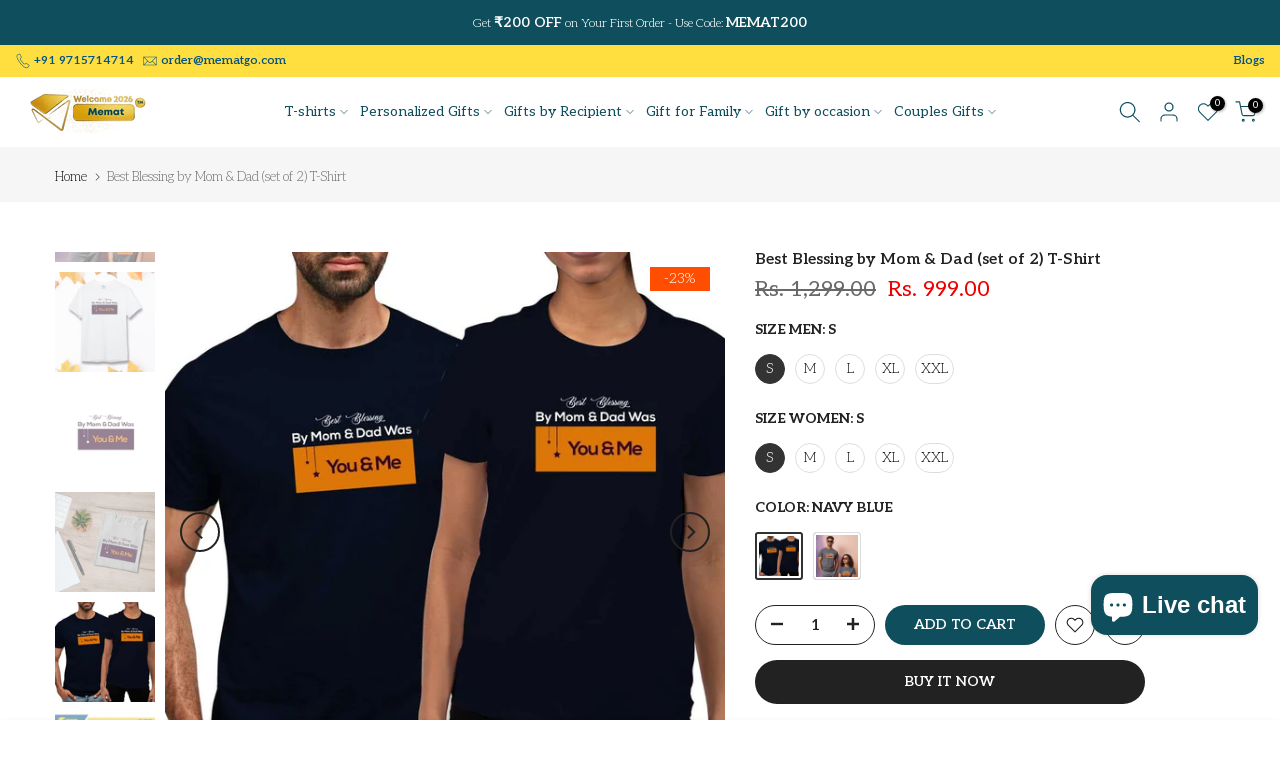

--- FILE ---
content_type: text/html; charset=utf-8
request_url: https://www.mematgo.com/products/best-blessing-by-mom-dad-t-shirt
body_size: 48835
content:
<!doctype html><html class="t4sp-theme t4s-wrapper__full_width rtl_false swatch_color_style_2 pr_border_style_1 pr_img_effect_2 enable_eff_img1_true badge_shape_3 css_for_wis_app_true shadow_round_img_false t4s-header__inline is-remove-unavai-2 t4_compare_true t4s-cart-count-0 t4s-pr-ellipsis-false
 no-js" lang="en">
  <head>
 
<meta charset="utf-8">
    <meta http-equiv="X-UA-Compatible" content="IE=edge">
    <meta name="viewport" content="width=device-width, initial-scale=1, height=device-height, minimum-scale=1.0, maximum-scale=1.0">
    <meta name="theme-color" content="#fff">
    <link rel="canonical" href="https://www.mematgo.com/products/best-blessing-by-mom-dad-t-shirt">
    <link rel="preconnect" href="https://cdn.shopify.com" crossorigin>
    
<link rel="shortcut icon" type="image/png" href="//www.mematgo.com/cdn/shop/files/favicon.png?v=1638859656&width=32"><link rel="apple-touch-icon-precomposed" type="image/png" sizes="152x152" href="//www.mematgo.com/cdn/shop/files/favicon.png?v=1638859656&width=152"><title>Best Blessing by Mom &amp; Dad (set of 2) T-Shirt &ndash; Memat Go</title>
    <meta name="description" content="Product Highlights Fabric 100% Combed Cotton T-shirt Neck Round Neck Sleeve Half-sleeves Fit Regular-fit Style Casual Wear Size Available in all Sizes Product Description 180 GSM &amp;amp; Bio-washed Cotton – makes the fabric extra soft Flexible ribbed crew neck Precisely stitched with no pilling &amp;amp; no fading Provide al"><meta name="keywords" content="Best Blessing by Mom &amp; Dad (set of 2) T-Shirt, Memat Go , www.mematgo.com"/><meta name="author" content="The4">

<meta property="og:site_name" content="Memat Go ">
<meta property="og:url" content="https://www.mematgo.com/products/best-blessing-by-mom-dad-t-shirt">
<meta property="og:title" content="Best Blessing by Mom &amp; Dad (set of 2) T-Shirt">
<meta property="og:type" content="product">
<meta property="og:description" content="Product Highlights Fabric 100% Combed Cotton T-shirt Neck Round Neck Sleeve Half-sleeves Fit Regular-fit Style Casual Wear Size Available in all Sizes Product Description 180 GSM &amp;amp; Bio-washed Cotton – makes the fabric extra soft Flexible ribbed crew neck Precisely stitched with no pilling &amp;amp; no fading Provide al"><meta property="og:image" content="http://www.mematgo.com/cdn/shop/files/best-blessing-by-mom-dad-set-of-2-t-shirtmemat-bro-sis-t-shirts-6758599.png?v=1767334028">
  <meta property="og:image:secure_url" content="https://www.mematgo.com/cdn/shop/files/best-blessing-by-mom-dad-set-of-2-t-shirtmemat-bro-sis-t-shirts-6758599.png?v=1767334028">
  <meta property="og:image:width" content="1080">
  <meta property="og:image:height" content="1080"><meta property="og:price:amount" content="999.00">
  <meta property="og:price:currency" content="INR"><meta name="twitter:card" content="summary_large_image">
<meta name="twitter:title" content="Best Blessing by Mom &amp; Dad (set of 2) T-Shirt">
<meta name="twitter:description" content="Product Highlights Fabric 100% Combed Cotton T-shirt Neck Round Neck Sleeve Half-sleeves Fit Regular-fit Style Casual Wear Size Available in all Sizes Product Description 180 GSM &amp;amp; Bio-washed Cotton – makes the fabric extra soft Flexible ribbed crew neck Precisely stitched with no pilling &amp;amp; no fading Provide al"><script src="//www.mematgo.com/cdn/shop/t/18/assets/lazysizes.min.js?v=15635071923654011601767535988" async="async"></script>
    <script src="//www.mematgo.com/cdn/shop/t/18/assets/global.min.js?v=64624590845971799311767535963" defer="defer"></script><script>window.performance && window.performance.mark && window.performance.mark('shopify.content_for_header.start');</script><meta name="facebook-domain-verification" content="zm7tx1rigl2mm85ca51pvl0o3xlpu9">
<meta name="google-site-verification" content="1D3pF_iln27DAzTVe93Lv8N7j6GlllqrKStx-E5twIc">
<meta id="shopify-digital-wallet" name="shopify-digital-wallet" content="/55295279219/digital_wallets/dialog">
<link rel="alternate" type="application/json+oembed" href="https://www.mematgo.com/products/best-blessing-by-mom-dad-t-shirt.oembed">
<script async="async" src="/checkouts/internal/preloads.js?locale=en-IN"></script>
<script id="shopify-features" type="application/json">{"accessToken":"f5269e3cab73c2e7df25cc2b8681dd7f","betas":["rich-media-storefront-analytics"],"domain":"www.mematgo.com","predictiveSearch":true,"shopId":55295279219,"locale":"en"}</script>
<script>var Shopify = Shopify || {};
Shopify.shop = "mematgo.myshopify.com";
Shopify.locale = "en";
Shopify.currency = {"active":"INR","rate":"1.0"};
Shopify.country = "IN";
Shopify.theme = {"name":"Latest Backup","id":142277640307,"schema_name":"Kalles","schema_version":"4.3.3","theme_store_id":null,"role":"main"};
Shopify.theme.handle = "null";
Shopify.theme.style = {"id":null,"handle":null};
Shopify.cdnHost = "www.mematgo.com/cdn";
Shopify.routes = Shopify.routes || {};
Shopify.routes.root = "/";</script>
<script type="module">!function(o){(o.Shopify=o.Shopify||{}).modules=!0}(window);</script>
<script>!function(o){function n(){var o=[];function n(){o.push(Array.prototype.slice.apply(arguments))}return n.q=o,n}var t=o.Shopify=o.Shopify||{};t.loadFeatures=n(),t.autoloadFeatures=n()}(window);</script>
<script id="shop-js-analytics" type="application/json">{"pageType":"product"}</script>
<script defer="defer" async type="module" src="//www.mematgo.com/cdn/shopifycloud/shop-js/modules/v2/client.init-shop-cart-sync_BN7fPSNr.en.esm.js"></script>
<script defer="defer" async type="module" src="//www.mematgo.com/cdn/shopifycloud/shop-js/modules/v2/chunk.common_Cbph3Kss.esm.js"></script>
<script defer="defer" async type="module" src="//www.mematgo.com/cdn/shopifycloud/shop-js/modules/v2/chunk.modal_DKumMAJ1.esm.js"></script>
<script type="module">
  await import("//www.mematgo.com/cdn/shopifycloud/shop-js/modules/v2/client.init-shop-cart-sync_BN7fPSNr.en.esm.js");
await import("//www.mematgo.com/cdn/shopifycloud/shop-js/modules/v2/chunk.common_Cbph3Kss.esm.js");
await import("//www.mematgo.com/cdn/shopifycloud/shop-js/modules/v2/chunk.modal_DKumMAJ1.esm.js");

  window.Shopify.SignInWithShop?.initShopCartSync?.({"fedCMEnabled":true,"windoidEnabled":true});

</script>
<script>(function() {
  var isLoaded = false;
  function asyncLoad() {
    if (isLoaded) return;
    isLoaded = true;
    var urls = ["https:\/\/sr-cdn.shiprocket.in\/sr-promise\/static\/uc.js?channel_id=4\u0026sr_company_id=1817030\u0026shop=mematgo.myshopify.com"];
    for (var i = 0; i < urls.length; i++) {
      var s = document.createElement('script');
      s.type = 'text/javascript';
      s.async = true;
      s.src = urls[i];
      var x = document.getElementsByTagName('script')[0];
      x.parentNode.insertBefore(s, x);
    }
  };
  if(window.attachEvent) {
    window.attachEvent('onload', asyncLoad);
  } else {
    window.addEventListener('load', asyncLoad, false);
  }
})();</script>
<script id="__st">var __st={"a":55295279219,"offset":19800,"reqid":"28352fe5-5e86-436e-b360-7e349d74e026-1769784428","pageurl":"www.mematgo.com\/products\/best-blessing-by-mom-dad-t-shirt","u":"ed53df3f3fe6","p":"product","rtyp":"product","rid":6699541758067};</script>
<script>window.ShopifyPaypalV4VisibilityTracking = true;</script>
<script id="captcha-bootstrap">!function(){'use strict';const t='contact',e='account',n='new_comment',o=[[t,t],['blogs',n],['comments',n],[t,'customer']],c=[[e,'customer_login'],[e,'guest_login'],[e,'recover_customer_password'],[e,'create_customer']],r=t=>t.map((([t,e])=>`form[action*='/${t}']:not([data-nocaptcha='true']) input[name='form_type'][value='${e}']`)).join(','),a=t=>()=>t?[...document.querySelectorAll(t)].map((t=>t.form)):[];function s(){const t=[...o],e=r(t);return a(e)}const i='password',u='form_key',d=['recaptcha-v3-token','g-recaptcha-response','h-captcha-response',i],f=()=>{try{return window.sessionStorage}catch{return}},m='__shopify_v',_=t=>t.elements[u];function p(t,e,n=!1){try{const o=window.sessionStorage,c=JSON.parse(o.getItem(e)),{data:r}=function(t){const{data:e,action:n}=t;return t[m]||n?{data:e,action:n}:{data:t,action:n}}(c);for(const[e,n]of Object.entries(r))t.elements[e]&&(t.elements[e].value=n);n&&o.removeItem(e)}catch(o){console.error('form repopulation failed',{error:o})}}const l='form_type',E='cptcha';function T(t){t.dataset[E]=!0}const w=window,h=w.document,L='Shopify',v='ce_forms',y='captcha';let A=!1;((t,e)=>{const n=(g='f06e6c50-85a8-45c8-87d0-21a2b65856fe',I='https://cdn.shopify.com/shopifycloud/storefront-forms-hcaptcha/ce_storefront_forms_captcha_hcaptcha.v1.5.2.iife.js',D={infoText:'Protected by hCaptcha',privacyText:'Privacy',termsText:'Terms'},(t,e,n)=>{const o=w[L][v],c=o.bindForm;if(c)return c(t,g,e,D).then(n);var r;o.q.push([[t,g,e,D],n]),r=I,A||(h.body.append(Object.assign(h.createElement('script'),{id:'captcha-provider',async:!0,src:r})),A=!0)});var g,I,D;w[L]=w[L]||{},w[L][v]=w[L][v]||{},w[L][v].q=[],w[L][y]=w[L][y]||{},w[L][y].protect=function(t,e){n(t,void 0,e),T(t)},Object.freeze(w[L][y]),function(t,e,n,w,h,L){const[v,y,A,g]=function(t,e,n){const i=e?o:[],u=t?c:[],d=[...i,...u],f=r(d),m=r(i),_=r(d.filter((([t,e])=>n.includes(e))));return[a(f),a(m),a(_),s()]}(w,h,L),I=t=>{const e=t.target;return e instanceof HTMLFormElement?e:e&&e.form},D=t=>v().includes(t);t.addEventListener('submit',(t=>{const e=I(t);if(!e)return;const n=D(e)&&!e.dataset.hcaptchaBound&&!e.dataset.recaptchaBound,o=_(e),c=g().includes(e)&&(!o||!o.value);(n||c)&&t.preventDefault(),c&&!n&&(function(t){try{if(!f())return;!function(t){const e=f();if(!e)return;const n=_(t);if(!n)return;const o=n.value;o&&e.removeItem(o)}(t);const e=Array.from(Array(32),(()=>Math.random().toString(36)[2])).join('');!function(t,e){_(t)||t.append(Object.assign(document.createElement('input'),{type:'hidden',name:u})),t.elements[u].value=e}(t,e),function(t,e){const n=f();if(!n)return;const o=[...t.querySelectorAll(`input[type='${i}']`)].map((({name:t})=>t)),c=[...d,...o],r={};for(const[a,s]of new FormData(t).entries())c.includes(a)||(r[a]=s);n.setItem(e,JSON.stringify({[m]:1,action:t.action,data:r}))}(t,e)}catch(e){console.error('failed to persist form',e)}}(e),e.submit())}));const S=(t,e)=>{t&&!t.dataset[E]&&(n(t,e.some((e=>e===t))),T(t))};for(const o of['focusin','change'])t.addEventListener(o,(t=>{const e=I(t);D(e)&&S(e,y())}));const B=e.get('form_key'),M=e.get(l),P=B&&M;t.addEventListener('DOMContentLoaded',(()=>{const t=y();if(P)for(const e of t)e.elements[l].value===M&&p(e,B);[...new Set([...A(),...v().filter((t=>'true'===t.dataset.shopifyCaptcha))])].forEach((e=>S(e,t)))}))}(h,new URLSearchParams(w.location.search),n,t,e,['guest_login'])})(!0,!0)}();</script>
<script integrity="sha256-4kQ18oKyAcykRKYeNunJcIwy7WH5gtpwJnB7kiuLZ1E=" data-source-attribution="shopify.loadfeatures" defer="defer" src="//www.mematgo.com/cdn/shopifycloud/storefront/assets/storefront/load_feature-a0a9edcb.js" crossorigin="anonymous"></script>
<script data-source-attribution="shopify.dynamic_checkout.dynamic.init">var Shopify=Shopify||{};Shopify.PaymentButton=Shopify.PaymentButton||{isStorefrontPortableWallets:!0,init:function(){window.Shopify.PaymentButton.init=function(){};var t=document.createElement("script");t.src="https://www.mematgo.com/cdn/shopifycloud/portable-wallets/latest/portable-wallets.en.js",t.type="module",document.head.appendChild(t)}};
</script>
<script data-source-attribution="shopify.dynamic_checkout.buyer_consent">
  function portableWalletsHideBuyerConsent(e){var t=document.getElementById("shopify-buyer-consent"),n=document.getElementById("shopify-subscription-policy-button");t&&n&&(t.classList.add("hidden"),t.setAttribute("aria-hidden","true"),n.removeEventListener("click",e))}function portableWalletsShowBuyerConsent(e){var t=document.getElementById("shopify-buyer-consent"),n=document.getElementById("shopify-subscription-policy-button");t&&n&&(t.classList.remove("hidden"),t.removeAttribute("aria-hidden"),n.addEventListener("click",e))}window.Shopify?.PaymentButton&&(window.Shopify.PaymentButton.hideBuyerConsent=portableWalletsHideBuyerConsent,window.Shopify.PaymentButton.showBuyerConsent=portableWalletsShowBuyerConsent);
</script>
<script>
  function portableWalletsCleanup(e){e&&e.src&&console.error("Failed to load portable wallets script "+e.src);var t=document.querySelectorAll("shopify-accelerated-checkout .shopify-payment-button__skeleton, shopify-accelerated-checkout-cart .wallet-cart-button__skeleton"),e=document.getElementById("shopify-buyer-consent");for(let e=0;e<t.length;e++)t[e].remove();e&&e.remove()}function portableWalletsNotLoadedAsModule(e){e instanceof ErrorEvent&&"string"==typeof e.message&&e.message.includes("import.meta")&&"string"==typeof e.filename&&e.filename.includes("portable-wallets")&&(window.removeEventListener("error",portableWalletsNotLoadedAsModule),window.Shopify.PaymentButton.failedToLoad=e,"loading"===document.readyState?document.addEventListener("DOMContentLoaded",window.Shopify.PaymentButton.init):window.Shopify.PaymentButton.init())}window.addEventListener("error",portableWalletsNotLoadedAsModule);
</script>

<script type="module" src="https://www.mematgo.com/cdn/shopifycloud/portable-wallets/latest/portable-wallets.en.js" onError="portableWalletsCleanup(this)" crossorigin="anonymous"></script>
<script nomodule>
  document.addEventListener("DOMContentLoaded", portableWalletsCleanup);
</script>

<link id="shopify-accelerated-checkout-styles" rel="stylesheet" media="screen" href="https://www.mematgo.com/cdn/shopifycloud/portable-wallets/latest/accelerated-checkout-backwards-compat.css" crossorigin="anonymous">
<style id="shopify-accelerated-checkout-cart">
        #shopify-buyer-consent {
  margin-top: 1em;
  display: inline-block;
  width: 100%;
}

#shopify-buyer-consent.hidden {
  display: none;
}

#shopify-subscription-policy-button {
  background: none;
  border: none;
  padding: 0;
  text-decoration: underline;
  font-size: inherit;
  cursor: pointer;
}

#shopify-subscription-policy-button::before {
  box-shadow: none;
}

      </style>

<script>window.performance && window.performance.mark && window.performance.mark('shopify.content_for_header.end');</script><link rel="preconnect" href="https://fonts.googleapis.com">
    <link rel="preconnect" href="https://fonts.gstatic.com" crossorigin><link rel="stylesheet" href="https://fonts.googleapis.com/css?family=Aleo:300,300i,400,400i,500,500i,600,600i,700,700i,800,800i&display=swap" media="print" onload="this.media='all'"><link href="//www.mematgo.com/cdn/shop/t/18/assets/base.css?v=99508342921174167991767535884" rel="stylesheet" type="text/css" media="all" /><style data-shopify>:root {
        
         /* CSS Variables */
        --wrapper-mw      : 1420px;
        --font-family-1   : Aleo;
        --font-family-2   : Aleo;
        --font-family-3   : Aleo;
        --font-body-family   : Aleo;
        --font-heading-family: Aleo;
       
        
        --t4s-success-color       : #428445;
        --t4s-success-color-rgb   : 66, 132, 69;
        --t4s-warning-color       : #e0b252;
        --t4s-warning-color-rgb   : 224, 178, 82;
        --t4s-error-color         : #EB001B;
        --t4s-error-color-rgb     : 235, 0, 27;
        --t4s-light-color         : #ffffff;
        --t4s-dark-color          : #222222;
        --t4s-highlight-color     : #ec0101;
        --t4s-tooltip-background  : #383838;
        --t4s-tooltip-color       : #fff;
        --primary-sw-color        : #333;
        --primary-sw-color-rgb    : 51, 51, 51;
        --border-sw-color         : #ddd;
        --secondary-sw-color      : #222222;
        --primary-price-color     : #ec0101;
        --secondary-price-color   : #222222;
        
        --t4s-body-background     : #fff;
        --text-color              : #000000;
        --text-color-rgb          : 0, 0, 0;
        --heading-color           : #222222;
        --accent-color            : #0f4f5d;
        --accent-color-rgb        : 15, 79, 93;
        --accent-color-darken     : #04171b;
        --accent-color-hover      : var(--accent-color-darken);
        --secondary-color         : #222;
        --secondary-color-rgb     : 34, 34, 34;
        --link-color              : #222222;
        --link-color-hover        : #0f4f5d;
        --border-color            : #ddd;
        --border-color-rgb        : 221, 221, 221;
        --border-primary-color    : #333;
        --button-background       : #222;
        --button-color            : #fff;
        --button-background-hover : #0f4f5d;
        --button-color-hover      : #fff;

        --sale-badge-background    : #ff4e00;
        --sale-badge-color         : #fff;
        --new-badge-background     : #109533;
        --new-badge-color          : #fff;
        --preorder-badge-background: #0774d7;
        --preorder-badge-color     : #fff;
        --soldout-badge-background : #999999;
        --soldout-badge-color      : #fff;
        --custom-badge-background  : #00A500;
        --custom-badge-color       : #fff;/* Shopify related variables */
        --payment-terms-background-color: ;
        
        --lz-background: #f5f5f5;
        --lz-img: url("//www.mematgo.com/cdn/shop/t/18/assets/t4s_loader.svg?v=105251424105160914101767095700");}

    html {
      font-size: 62.5%;
      height: 100%;
    }

    body {
      margin: 0;
      overflow-x: hidden;
      font-size:14px;
      letter-spacing: 0px;
      color: var(--text-color);
      font-family: var(--font-body-family);
      line-height: 1.7;
      font-weight: 100;
      -webkit-font-smoothing: auto;
      -moz-osx-font-smoothing: auto;
    }
    /*
    @media screen and (min-width: 750px) {
      body {
        font-size: 1.6rem;
      }
    }
    */

    h1, h2, h3, h4, h5, h6, .t4s_as_title {
      color: var(--heading-color);
      font-family: var(--font-heading-family);
      line-height: 1.4;
      font-weight: 600;
      letter-spacing: 0px;
    }
    h1 { font-size: 2px }
    h2 { font-size: 29px }
    h3 { font-size: 23px }
    h4 { font-size: 18px }
    h5 { font-size: 17px }
    h6 { font-size: 15.5px }
    a,.t4s_as_link {
      /* font-family: var(--font-link-family); */
      color: var(--link-color);
    }
    a:hover,.t4s_as_link:hover {
      color: var(--link-color-hover);
      text-decoration: underline;
    }
    button,
    input,
    optgroup,
    select,
    textarea {
      border-color: var(--border-color);
    }
    .t4s_as_button,
    button,
    input[type="button"]:not(.t4s-btn),
    input[type="reset"],
    input[type="submit"]:not(.t4s-btn) {
      font-family: var(--font-button-family);
      color: var(--button-color);
      background-color: var(--button-background);
      border-color: var(--button-background);
    }
    .t4s_as_button:hover,
    button:hover,
    input[type="button"]:not(.t4s-btn):hover, 
    input[type="reset"]:hover,
    input[type="submit"]:not(.t4s-btn):hover  {
      color: var(--button-color-hover);
      background-color: var(--button-background-hover);
      border-color: var(--button-background-hover);
    }
    
    .t4s-cp,.t4s-color-accent { color : var(--accent-color) }.t4s-ct,.t4s-color-text { color : var(--text-color) }.t4s-ch,.t4ss-color-heading { color : var(--heading-color) }.t4s-csecondary { color : var(--secondary-color) }
    
    .t4s-fnt-fm-1 {
      font-family: var(--font-family-1) !important;
    }
    .t4s-fnt-fm-2 {
      font-family: var(--font-family-2) !important;
    }
    .t4s-fnt-fm-3 {
      font-family: var(--font-family-3) !important;
    }
    .t4s-cr {
        color: var(--t4s-highlight-color);
    }
    .t4s-price__sale { color: var(--primary-price-color); }.t4s-fix-overflow.t4s-row { max-width: 100vw;margin-left: auto;margin-right: auto;}.lazyloadt4s-opt {opacity: 1 !important;transition: opacity 0s, transform 1s !important;}.t4s-d-block {display: block;}.t4s-d-none {display: none;}@media (min-width: 768px) {.t4s-d-md-block {display: block;}.t4s-d-md-none {display: none; }}@media (min-width: 1025px) {.t4s-d-lg-block {display: block;}.t4s-d-lg-none {display: none; }}.t4s-pr-color__item.t4s-pr-color--sold-out {
        display: none;
      }</style><script>
  const isBehaviorSmooth = 'scrollBehavior' in document.documentElement.style && getComputedStyle(document.documentElement).scrollBehavior === 'smooth';
  const t4sXMLHttpRequest = window.XMLHttpRequest, documentElementT4s = document.documentElement; documentElementT4s.className = documentElementT4s.className.replace('no-js', 'js');function loadImageT4s(_this) { _this.classList.add('lazyloadt4sed')};(function() { const matchMediaHoverT4s = (window.matchMedia('(-moz-touch-enabled: 1), (hover: none)')).matches; documentElementT4s.className += ((window.CSS && window.CSS.supports('(position: sticky) or (position: -webkit-sticky)')) ? ' t4sp-sticky' : ' t4sp-no-sticky'); documentElementT4s.className += matchMediaHoverT4s ? ' t4sp-no-hover' : ' t4sp-hover'; window.onpageshow = function() { if (performance.navigation.type === 2) {document.dispatchEvent(new CustomEvent('cart:refresh'))} }; if (!matchMediaHoverT4s && window.width > 1024) { document.addEventListener('mousemove', function(evt) { documentElementT4s.classList.replace('t4sp-no-hover','t4sp-hover'); document.dispatchEvent(new CustomEvent('theme:hover')); }, {once : true} ); } }());</script><link rel="stylesheet" href="//www.mematgo.com/cdn/shop/t/18/assets/ecomrise-colors.css?v=111603181540343972631767095700" media="print" onload="this.media='all'"><!-- Google Tag Manager -->
<script>(function(w,d,s,l,i){w[l]=w[l]||[];w[l].push({'gtm.start':
new Date().getTime(),event:'gtm.js'});var f=d.getElementsByTagName(s)[0],
j=d.createElement(s),dl=l!='dataLayer'?'&l='+l:'';j.async=true;j.src=
'https://www.googletagmanager.com/gtm.js?id='+i+dl;f.parentNode.insertBefore(j,f);
})(window,document,'script','dataLayer','GTM-MD33DRT8');</script>
<!-- End Google Tag Manager -->
<script>
if (window.location.pathname.includes('/collections/') && window.location.pathname.includes('/products/')) {
  var newPath = window.location.pathname.replace(/\/collections\/[^\/]+\/products\//, '/products/');
  if (newPath !== window.location.pathname) {
    window.location.replace(newPath + window.location.search);
  }
}
</script>
<!-- Google tag (gtag.js) -->
<script async src="https://www.googletagmanager.com/gtag/js?id=G-9SNSQHC4NJ"></script>
<script>
  window.dataLayer = window.dataLayer || [];
  function gtag(){dataLayer.push(arguments);}
  gtag('js', new Date());
 
  gtag('config', 'G-9SNSQHC4NJ');
</script>
<script type="application/ld+json">
{
  "@context": "https://schema.org",
  "@graph": [
    {
      "@type": "Organization",
      "@id": "https://www.mematgo.com/#organization",
      "name": "MematGo",
      "url": "https://www.mematgo.com/",
      "legalName": "MematGo",
      "logo": "https://www.mematgo.com/cdn/shop/files/mematgo-logo.png",
      "sameAs": [
        "https://www.instagram.com/mematgo",
        "https://www.facebook.com/mematgo",
        "https://www.linkedin.com/company/mematgo"
      ],
      "contactPoint": [
        {
          "@type": "ContactPoint",
          "telephone": "+91-9715714714",
          "contactType": "customer support",
          "email": "mematgo@gmail.com"
        }
      ],
      "address": {
        "@type": "PostalAddress",
        "streetAddress": "GI-34, First Floor, Lawrence Road",
        "addressLocality": "Delhi",
        "postalCode": "110035",
        "addressCountry": "IN"
      }
    },
    {
      "@type": "WebSite",
      "@id": "https://www.mematgo.com/#website",
      "url": "https://www.mematgo.com/",
      "name": "MematGo",
      "publisher": {
        "@id": "https://www.mematgo.com/#organization"
      },
      "inLanguage": "en-IN",
      "potentialAction": {
        "@type": "SearchAction",
        "target": "https://www.mematgo.com/search?q={search_term_string}",
        "query-input": "required name=search_term_string"
      }
    }
  ]
}
</script>
<script type="application/ld+json">
[{
"@context": "http://schema.org",
"@type": "Product",
"name" : "unisex t-shirts",
"url": "https://www.mematgo.com/collections/t-shirts",

"offers" : {
"@type" : "AggregateOffer",

"priceCurrency": "INR",
"lowprice" : "349",
"highprice" : "1399"
}
}]
</script>
<script type="application/ld+json">
{
"@context": "https://schema.org",
"@type": "Organization",
"name": "personalized gifts",
"url": "https://www.mematgo.com/collections/personalized-gifts",
"logo": "https://www.mematgo.com/cdn/shop/files/MEMAT_LOGO_1.png",
"contactPoint": {
"@type": "ContactPoint",
"telephone": "+91 9715714714",
"contactType": "customer service",
"areaServed": "IN",
"availableLanguage": "en"
}
</script>
<script type="application/ld+json">
{
"@context": "https://schema.org",
"@type": "Organization",
"name": "customized  notebook",
"url": "https://www.mematgo.com/collections/customize-notebooks",
"logo": "https://www.mematgo.com/cdn/shop/files/MEMAT_LOGO_1.png",
"contactPoint": {
"areaServed": "IN",
"availableLanguage": "en"
}
</script>
<script type="application/ld+json">
{
"@context": "https://schema.org",
"@type": "Organization",
"name": "Customized Gifts",
"url": "https://www.mematgo.com/collections/gift-for-family",
"logo": "https://www.mematgo.com/cdn/shop/files/MEMAT_LOGO_1.png",
"contactPoint": {
"@type": "ContactPoint",
"telephone": "+91 9715714714",
"contactType": "customer service",
"areaServed": "IN",
"availableLanguage": "en"
}
</script>
<script type="application/ld+json">
{
"@context": "https://schema.org",
"@type": "Organization",
"name": "Customized Gifts",
"url": "https://www.mematgo.com/collections/gift-by-occasion",
"logo": "https://www.mematgo.com/cdn/shop/files/MEMAT_LOGO_1.png",
"contactPoint": {
"@type": "ContactPoint",
"telephone": "+91 9715714714",
"contactType": "customer service",
"areaServed": "IN",
"availableLanguage": "en"
}
</script>
<script type="application/ld+json">
{
"@context": "https://schema.org",
"@type": "Organization",
"name": "Customized Gifts",
"url": "https://www.mematgo.com/collections/couples-gifts",
"logo": "https://www.mematgo.com/cdn/shop/files/MEMAT_LOGO_1.png",
"contactPoint": {
"@type": "ContactPoint",
"telephone": "+91 9715714714",
"contactType": "customer service",
"areaServed": "IN",
"availableLanguage": "en"
}
</script>



<!-- BEGIN app block: shopify://apps/zepto-product-personalizer/blocks/product_personalizer_main/7411210d-7b32-4c09-9455-e129e3be4729 --><!-- BEGIN app snippet: product-personalizer -->



  
 
 

<!-- END app snippet -->
<!-- BEGIN app snippet: zepto_common --><script>
var pplr_cart = {"note":null,"attributes":{},"original_total_price":0,"total_price":0,"total_discount":0,"total_weight":0.0,"item_count":0,"items":[],"requires_shipping":false,"currency":"INR","items_subtotal_price":0,"cart_level_discount_applications":[],"checkout_charge_amount":0};
var pplr_shop_currency = "INR";
var pplr_enabled_currencies_size = 1;
var pplr_money_formate = "\u003cspan class=money\u003eRs. {{amount}}\u003c\/span\u003e";
var pplr_manual_theme_selector=["CartCount span","tr:has([name*=updates])","tr img:first",".line-item__title, .meta span",".pplr_item_price",".pplr_item_line_price",".pplr_item_remove",".pplr_item_update",".pplr_subtotal_price","form[action*=cart] [name=checkout]","_Click To View Image"];
</script>
<script defer src="//cdn-zeptoapps.com/product-personalizer/pplr_common.js?v=30" ></script><!-- END app snippet -->

<!-- END app block --><!-- BEGIN app block: shopify://apps/ecomposer-builder/blocks/app-embed/a0fc26e1-7741-4773-8b27-39389b4fb4a0 --><!-- DNS Prefetch & Preconnect -->
<link rel="preconnect" href="https://cdn.ecomposer.app" crossorigin>
<link rel="dns-prefetch" href="https://cdn.ecomposer.app">

<link rel="prefetch" href="https://cdn.ecomposer.app/vendors/css/ecom-swiper@11.css" as="style">
<link rel="prefetch" href="https://cdn.ecomposer.app/vendors/js/ecom-swiper@11.0.5.js" as="script">
<link rel="prefetch" href="https://cdn.ecomposer.app/vendors/js/ecom_modal.js" as="script">

<!-- Global CSS --><!--ECOM-EMBED-->
  <style id="ecom-global-css" class="ecom-global-css">/**ECOM-INSERT-CSS**/.ecom-section > div.core__row--columns{max-width: 1200px;}.ecom-column>div.core__column--wrapper{padding: 20px;}div.core__blocks--body>div.ecom-block.elmspace:not(:first-child){margin-top: 20px;}:root{--ecom-global-colors-primary:#ffffff;--ecom-global-colors-secondary:#ffffff;--ecom-global-colors-text:#ffffff;--ecom-global-colors-accent:#ffffff;--ecom-global-typography-h1-font-weight:600;--ecom-global-typography-h1-font-size:72px;--ecom-global-typography-h1-line-height:90px;--ecom-global-typography-h1-letter-spacing:-0.02em;--ecom-global-typography-h2-font-weight:600;--ecom-global-typography-h2-font-size:60px;--ecom-global-typography-h2-line-height:72px;--ecom-global-typography-h2-letter-spacing:-0.02em;--ecom-global-typography-h3-font-weight:600;--ecom-global-typography-h3-font-size:48px;--ecom-global-typography-h3-line-height:60px;--ecom-global-typography-h3-letter-spacing:-0.02em;--ecom-global-typography-h4-font-weight:600;--ecom-global-typography-h4-font-size:36px;--ecom-global-typography-h4-line-height:44px;--ecom-global-typography-h4-letter-spacing:-0.02em;--ecom-global-typography-h5-font-weight:600;--ecom-global-typography-h5-font-size:30px;--ecom-global-typography-h5-line-height:38px;--ecom-global-typography-h6-font-weight:600;--ecom-global-typography-h6-font-size:24px;--ecom-global-typography-h6-line-height:32px;--ecom-global-typography-h7-font-weight:400;--ecom-global-typography-h7-font-size:18px;--ecom-global-typography-h7-line-height:28px;}</style>
  <!--/ECOM-EMBED--><!-- Custom CSS & JS --><!-- Open Graph Meta Tags for Pages --><!-- Critical Inline Styles -->
<style class="ecom-theme-helper">.ecom-animation{opacity:0}.ecom-animation.animate,.ecom-animation.ecom-animated{opacity:1}.ecom-cart-popup{display:grid;position:fixed;inset:0;z-index:9999999;align-content:center;padding:5px;justify-content:center;align-items:center;justify-items:center}.ecom-cart-popup::before{content:' ';position:absolute;background:#e5e5e5b3;inset:0}.ecom-ajax-loading{cursor:not-allowed;pointer-events:none;opacity:.6}#ecom-toast{visibility:hidden;max-width:50px;height:60px;margin:auto;background-color:#333;color:#fff;text-align:center;border-radius:2px;position:fixed;z-index:1;left:0;right:0;bottom:30px;font-size:17px;display:grid;grid-template-columns:50px auto;align-items:center;justify-content:start;align-content:center;justify-items:start}#ecom-toast.ecom-toast-show{visibility:visible;animation:ecomFadein .5s,ecomExpand .5s .5s,ecomStay 3s 1s,ecomShrink .5s 4s,ecomFadeout .5s 4.5s}#ecom-toast #ecom-toast-icon{width:50px;height:100%;box-sizing:border-box;background-color:#111;color:#fff;padding:5px}#ecom-toast .ecom-toast-icon-svg{width:100%;height:100%;position:relative;vertical-align:middle;margin:auto;text-align:center}#ecom-toast #ecom-toast-desc{color:#fff;padding:16px;overflow:hidden;white-space:nowrap}@media(max-width:768px){#ecom-toast #ecom-toast-desc{white-space:normal;min-width:250px}#ecom-toast{height:auto;min-height:60px}}.ecom__column-full-height{height:100%}@keyframes ecomFadein{from{bottom:0;opacity:0}to{bottom:30px;opacity:1}}@keyframes ecomExpand{from{min-width:50px}to{min-width:var(--ecom-max-width)}}@keyframes ecomStay{from{min-width:var(--ecom-max-width)}to{min-width:var(--ecom-max-width)}}@keyframes ecomShrink{from{min-width:var(--ecom-max-width)}to{min-width:50px}}@keyframes ecomFadeout{from{bottom:30px;opacity:1}to{bottom:60px;opacity:0}}</style>


<!-- EComposer Config Script -->
<script id="ecom-theme-helpers" async>
window.EComposer=window.EComposer||{};(function(){if(!this.configs)this.configs={};
this.initQuickview=function(){};this.configs.ajax_cart={enable:false};this.customer=false;this.proxy_path='/apps/ecomposer-visual-page-builder';
this.popupScriptUrl='https://cdn.shopify.com/extensions/019c0262-13fd-76c5-96e1-41becea92121/ecomposer-97/assets/ecom_popup.js';
this.routes={domain:'https://www.mematgo.com',root_url:'/',collections_url:'/collections',all_products_collection_url:'/collections/all',cart_url:'/cart',cart_add_url:'/cart/add',cart_change_url:'/cart/change',cart_clear_url:'/cart/clear',cart_update_url:'/cart/update',product_recommendations_url:'/recommendations/products'};
this.queryParams={};
if(window.location.search.length){new URLSearchParams(window.location.search).forEach((value,key)=>{this.queryParams[key]=value})}
this.money_format="\u003cspan class=money\u003eRs. {{amount}}\u003c\/span\u003e";
this.money_with_currency_format="\u003cspan class=money\u003eRs. {{amount}}\u003c\/span\u003e";
this.currencyCodeEnabled=false;this.abTestingData = [];this.formatMoney=function(t,e){const r=this.currencyCodeEnabled?this.money_with_currency_format:this.money_format;function a(t,e){return void 0===t?e:t}function o(t,e,r,o){if(e=a(e,2),r=a(r,","),o=a(o,"."),isNaN(t)||null==t)return 0;var n=(t=(t/100).toFixed(e)).split(".");return n[0].replace(/(\d)(?=(\d\d\d)+(?!\d))/g,"$1"+r)+(n[1]?o+n[1]:"")}"string"==typeof t&&(t=t.replace(".",""));var n="",i=/\{\{\s*(\w+)\s*\}\}/,s=e||r;switch(s.match(i)[1]){case"amount":n=o(t,2);break;case"amount_no_decimals":n=o(t,0);break;case"amount_with_comma_separator":n=o(t,2,".",",");break;case"amount_with_space_separator":n=o(t,2," ",",");break;case"amount_with_period_and_space_separator":n=o(t,2," ",".");break;case"amount_no_decimals_with_comma_separator":n=o(t,0,".",",");break;case"amount_no_decimals_with_space_separator":n=o(t,0," ");break;case"amount_with_apostrophe_separator":n=o(t,2,"'",".")}return s.replace(i,n)};
this.resizeImage=function(t,e){try{if(!e||"original"==e||"full"==e||"master"==e)return t;if(-1!==t.indexOf("cdn.shopify.com")||-1!==t.indexOf("/cdn/shop/")){var r=t.match(/\.(jpg|jpeg|gif|png|bmp|bitmap|tiff|tif|webp)((\#[0-9a-z\-]+)?(\?v=.*)?)?$/gim);if(null==r)return null;var a=t.split(r[0]),o=r[0];return a[0]+"_"+e+o}}catch(r){return t}return t};
this.getProduct=function(t){if(!t)return!1;let e=("/"===this.routes.root_url?"":this.routes.root_url)+"/products/"+t+".js?shop="+Shopify.shop;return window.ECOM_LIVE&&(e="/shop/builder/ajax/ecom-proxy/products/"+t+"?shop="+Shopify.shop),window.fetch(e,{headers:{"Content-Type":"application/json"}}).then(t=>t.ok?t.json():false)};
const u=new URLSearchParams(window.location.search);if(u.has("ecom-redirect")){const r=u.get("ecom-redirect");if(r){let d;try{d=decodeURIComponent(r)}catch{return}d=d.trim().replace(/[\r\n\t]/g,"");if(d.length>2e3)return;const p=["javascript:","data:","vbscript:","file:","ftp:","mailto:","tel:","sms:","chrome:","chrome-extension:","moz-extension:","ms-browser-extension:"],l=d.toLowerCase();for(const o of p)if(l.includes(o))return;const x=[/<script/i,/<\/script/i,/javascript:/i,/vbscript:/i,/onload=/i,/onerror=/i,/onclick=/i,/onmouseover=/i,/onfocus=/i,/onblur=/i,/onsubmit=/i,/onchange=/i,/alert\s*\(/i,/confirm\s*\(/i,/prompt\s*\(/i,/document\./i,/window\./i,/eval\s*\(/i];for(const t of x)if(t.test(d))return;if(d.startsWith("/")&&!d.startsWith("//")){if(!/^[a-zA-Z0-9\-._~:/?#[\]@!$&'()*+,;=%]+$/.test(d))return;if(d.includes("../")||d.includes("./"))return;window.location.href=d;return}if(!d.includes("://")&&!d.startsWith("//")){if(!/^[a-zA-Z0-9\-._~:/?#[\]@!$&'()*+,;=%]+$/.test(d))return;if(d.includes("../")||d.includes("./"))return;window.location.href="/"+d;return}let n;try{n=new URL(d)}catch{return}if(!["http:","https:"].includes(n.protocol))return;if(n.port&&(parseInt(n.port)<1||parseInt(n.port)>65535))return;const a=[window.location.hostname];if(a.includes(n.hostname)&&(n.href===d||n.toString()===d))window.location.href=d}}
}).bind(window.EComposer)();
if(window.Shopify&&window.Shopify.designMode&&window.top&&window.top.opener){window.addEventListener("load",function(){window.top.opener.postMessage({action:"ecomposer:loaded"},"*")})}
</script><!-- Toast Template -->
<script type="text/template" id="ecom-template-html"><!-- BEGIN app snippet: ecom-toast --><div id="ecom-toast"><div id="ecom-toast-icon"><svg xmlns="http://www.w3.org/2000/svg" class="ecom-toast-icon-svg ecom-toast-icon-info" fill="none" viewBox="0 0 24 24" stroke="currentColor"><path stroke-linecap="round" stroke-linejoin="round" stroke-width="2" d="M13 16h-1v-4h-1m1-4h.01M21 12a9 9 0 11-18 0 9 9 0 0118 0z"/></svg>
<svg class="ecom-toast-icon-svg ecom-toast-icon-success" xmlns="http://www.w3.org/2000/svg" viewBox="0 0 512 512"><path d="M256 8C119 8 8 119 8 256s111 248 248 248 248-111 248-248S393 8 256 8zm0 48c110.5 0 200 89.5 200 200 0 110.5-89.5 200-200 200-110.5 0-200-89.5-200-200 0-110.5 89.5-200 200-200m140.2 130.3l-22.5-22.7c-4.7-4.7-12.3-4.7-17-.1L215.3 303.7l-59.8-60.3c-4.7-4.7-12.3-4.7-17-.1l-22.7 22.5c-4.7 4.7-4.7 12.3-.1 17l90.8 91.5c4.7 4.7 12.3 4.7 17 .1l172.6-171.2c4.7-4.7 4.7-12.3 .1-17z"/></svg>
</div><div id="ecom-toast-desc"></div></div><!-- END app snippet --></script><!-- END app block --><script src="https://cdn.shopify.com/extensions/1f805629-c1d3-44c5-afa0-f2ef641295ef/booster-page-speed-optimizer-1/assets/speed-embed.js" type="text/javascript" defer="defer"></script>
<script src="https://cdn.shopify.com/extensions/e8878072-2f6b-4e89-8082-94b04320908d/inbox-1254/assets/inbox-chat-loader.js" type="text/javascript" defer="defer"></script>
<script src="https://cdn.shopify.com/extensions/019c0262-13fd-76c5-96e1-41becea92121/ecomposer-97/assets/ecom.js" type="text/javascript" defer="defer"></script>
<link href="https://monorail-edge.shopifysvc.com" rel="dns-prefetch">
<script>(function(){if ("sendBeacon" in navigator && "performance" in window) {try {var session_token_from_headers = performance.getEntriesByType('navigation')[0].serverTiming.find(x => x.name == '_s').description;} catch {var session_token_from_headers = undefined;}var session_cookie_matches = document.cookie.match(/_shopify_s=([^;]*)/);var session_token_from_cookie = session_cookie_matches && session_cookie_matches.length === 2 ? session_cookie_matches[1] : "";var session_token = session_token_from_headers || session_token_from_cookie || "";function handle_abandonment_event(e) {var entries = performance.getEntries().filter(function(entry) {return /monorail-edge.shopifysvc.com/.test(entry.name);});if (!window.abandonment_tracked && entries.length === 0) {window.abandonment_tracked = true;var currentMs = Date.now();var navigation_start = performance.timing.navigationStart;var payload = {shop_id: 55295279219,url: window.location.href,navigation_start,duration: currentMs - navigation_start,session_token,page_type: "product"};window.navigator.sendBeacon("https://monorail-edge.shopifysvc.com/v1/produce", JSON.stringify({schema_id: "online_store_buyer_site_abandonment/1.1",payload: payload,metadata: {event_created_at_ms: currentMs,event_sent_at_ms: currentMs}}));}}window.addEventListener('pagehide', handle_abandonment_event);}}());</script>
<script id="web-pixels-manager-setup">(function e(e,d,r,n,o){if(void 0===o&&(o={}),!Boolean(null===(a=null===(i=window.Shopify)||void 0===i?void 0:i.analytics)||void 0===a?void 0:a.replayQueue)){var i,a;window.Shopify=window.Shopify||{};var t=window.Shopify;t.analytics=t.analytics||{};var s=t.analytics;s.replayQueue=[],s.publish=function(e,d,r){return s.replayQueue.push([e,d,r]),!0};try{self.performance.mark("wpm:start")}catch(e){}var l=function(){var e={modern:/Edge?\/(1{2}[4-9]|1[2-9]\d|[2-9]\d{2}|\d{4,})\.\d+(\.\d+|)|Firefox\/(1{2}[4-9]|1[2-9]\d|[2-9]\d{2}|\d{4,})\.\d+(\.\d+|)|Chrom(ium|e)\/(9{2}|\d{3,})\.\d+(\.\d+|)|(Maci|X1{2}).+ Version\/(15\.\d+|(1[6-9]|[2-9]\d|\d{3,})\.\d+)([,.]\d+|)( \(\w+\)|)( Mobile\/\w+|) Safari\/|Chrome.+OPR\/(9{2}|\d{3,})\.\d+\.\d+|(CPU[ +]OS|iPhone[ +]OS|CPU[ +]iPhone|CPU IPhone OS|CPU iPad OS)[ +]+(15[._]\d+|(1[6-9]|[2-9]\d|\d{3,})[._]\d+)([._]\d+|)|Android:?[ /-](13[3-9]|1[4-9]\d|[2-9]\d{2}|\d{4,})(\.\d+|)(\.\d+|)|Android.+Firefox\/(13[5-9]|1[4-9]\d|[2-9]\d{2}|\d{4,})\.\d+(\.\d+|)|Android.+Chrom(ium|e)\/(13[3-9]|1[4-9]\d|[2-9]\d{2}|\d{4,})\.\d+(\.\d+|)|SamsungBrowser\/([2-9]\d|\d{3,})\.\d+/,legacy:/Edge?\/(1[6-9]|[2-9]\d|\d{3,})\.\d+(\.\d+|)|Firefox\/(5[4-9]|[6-9]\d|\d{3,})\.\d+(\.\d+|)|Chrom(ium|e)\/(5[1-9]|[6-9]\d|\d{3,})\.\d+(\.\d+|)([\d.]+$|.*Safari\/(?![\d.]+ Edge\/[\d.]+$))|(Maci|X1{2}).+ Version\/(10\.\d+|(1[1-9]|[2-9]\d|\d{3,})\.\d+)([,.]\d+|)( \(\w+\)|)( Mobile\/\w+|) Safari\/|Chrome.+OPR\/(3[89]|[4-9]\d|\d{3,})\.\d+\.\d+|(CPU[ +]OS|iPhone[ +]OS|CPU[ +]iPhone|CPU IPhone OS|CPU iPad OS)[ +]+(10[._]\d+|(1[1-9]|[2-9]\d|\d{3,})[._]\d+)([._]\d+|)|Android:?[ /-](13[3-9]|1[4-9]\d|[2-9]\d{2}|\d{4,})(\.\d+|)(\.\d+|)|Mobile Safari.+OPR\/([89]\d|\d{3,})\.\d+\.\d+|Android.+Firefox\/(13[5-9]|1[4-9]\d|[2-9]\d{2}|\d{4,})\.\d+(\.\d+|)|Android.+Chrom(ium|e)\/(13[3-9]|1[4-9]\d|[2-9]\d{2}|\d{4,})\.\d+(\.\d+|)|Android.+(UC? ?Browser|UCWEB|U3)[ /]?(15\.([5-9]|\d{2,})|(1[6-9]|[2-9]\d|\d{3,})\.\d+)\.\d+|SamsungBrowser\/(5\.\d+|([6-9]|\d{2,})\.\d+)|Android.+MQ{2}Browser\/(14(\.(9|\d{2,})|)|(1[5-9]|[2-9]\d|\d{3,})(\.\d+|))(\.\d+|)|K[Aa][Ii]OS\/(3\.\d+|([4-9]|\d{2,})\.\d+)(\.\d+|)/},d=e.modern,r=e.legacy,n=navigator.userAgent;return n.match(d)?"modern":n.match(r)?"legacy":"unknown"}(),u="modern"===l?"modern":"legacy",c=(null!=n?n:{modern:"",legacy:""})[u],f=function(e){return[e.baseUrl,"/wpm","/b",e.hashVersion,"modern"===e.buildTarget?"m":"l",".js"].join("")}({baseUrl:d,hashVersion:r,buildTarget:u}),m=function(e){var d=e.version,r=e.bundleTarget,n=e.surface,o=e.pageUrl,i=e.monorailEndpoint;return{emit:function(e){var a=e.status,t=e.errorMsg,s=(new Date).getTime(),l=JSON.stringify({metadata:{event_sent_at_ms:s},events:[{schema_id:"web_pixels_manager_load/3.1",payload:{version:d,bundle_target:r,page_url:o,status:a,surface:n,error_msg:t},metadata:{event_created_at_ms:s}}]});if(!i)return console&&console.warn&&console.warn("[Web Pixels Manager] No Monorail endpoint provided, skipping logging."),!1;try{return self.navigator.sendBeacon.bind(self.navigator)(i,l)}catch(e){}var u=new XMLHttpRequest;try{return u.open("POST",i,!0),u.setRequestHeader("Content-Type","text/plain"),u.send(l),!0}catch(e){return console&&console.warn&&console.warn("[Web Pixels Manager] Got an unhandled error while logging to Monorail."),!1}}}}({version:r,bundleTarget:l,surface:e.surface,pageUrl:self.location.href,monorailEndpoint:e.monorailEndpoint});try{o.browserTarget=l,function(e){var d=e.src,r=e.async,n=void 0===r||r,o=e.onload,i=e.onerror,a=e.sri,t=e.scriptDataAttributes,s=void 0===t?{}:t,l=document.createElement("script"),u=document.querySelector("head"),c=document.querySelector("body");if(l.async=n,l.src=d,a&&(l.integrity=a,l.crossOrigin="anonymous"),s)for(var f in s)if(Object.prototype.hasOwnProperty.call(s,f))try{l.dataset[f]=s[f]}catch(e){}if(o&&l.addEventListener("load",o),i&&l.addEventListener("error",i),u)u.appendChild(l);else{if(!c)throw new Error("Did not find a head or body element to append the script");c.appendChild(l)}}({src:f,async:!0,onload:function(){if(!function(){var e,d;return Boolean(null===(d=null===(e=window.Shopify)||void 0===e?void 0:e.analytics)||void 0===d?void 0:d.initialized)}()){var d=window.webPixelsManager.init(e)||void 0;if(d){var r=window.Shopify.analytics;r.replayQueue.forEach((function(e){var r=e[0],n=e[1],o=e[2];d.publishCustomEvent(r,n,o)})),r.replayQueue=[],r.publish=d.publishCustomEvent,r.visitor=d.visitor,r.initialized=!0}}},onerror:function(){return m.emit({status:"failed",errorMsg:"".concat(f," has failed to load")})},sri:function(e){var d=/^sha384-[A-Za-z0-9+/=]+$/;return"string"==typeof e&&d.test(e)}(c)?c:"",scriptDataAttributes:o}),m.emit({status:"loading"})}catch(e){m.emit({status:"failed",errorMsg:(null==e?void 0:e.message)||"Unknown error"})}}})({shopId: 55295279219,storefrontBaseUrl: "https://www.mematgo.com",extensionsBaseUrl: "https://extensions.shopifycdn.com/cdn/shopifycloud/web-pixels-manager",monorailEndpoint: "https://monorail-edge.shopifysvc.com/unstable/produce_batch",surface: "storefront-renderer",enabledBetaFlags: ["2dca8a86"],webPixelsConfigList: [{"id":"1130168435","configuration":"{\"config\":\"{\\\"google_tag_ids\\\":[\\\"G-9SNSQHC4NJ\\\",\\\"GT-KTRJX28G\\\"],\\\"target_country\\\":\\\"ZZ\\\",\\\"gtag_events\\\":[{\\\"type\\\":\\\"begin_checkout\\\",\\\"action_label\\\":[\\\"G-9SNSQHC4NJ\\\",\\\"AW-17512070735\\\/DYxbCMan1pYbEM_8s55B\\\"]},{\\\"type\\\":\\\"search\\\",\\\"action_label\\\":[\\\"G-9SNSQHC4NJ\\\",\\\"AW-17512070735\\\/fjnnCNKn1pYbEM_8s55B\\\"]},{\\\"type\\\":\\\"view_item\\\",\\\"action_label\\\":[\\\"G-9SNSQHC4NJ\\\",\\\"AW-17512070735\\\/Qlc7CM-n1pYbEM_8s55B\\\",\\\"MC-4R0QPJ94GH\\\"]},{\\\"type\\\":\\\"purchase\\\",\\\"action_label\\\":[\\\"G-9SNSQHC4NJ\\\",\\\"AW-17512070735\\\/2-lMCPT8xqobEM_8s55B\\\",\\\"MC-4R0QPJ94GH\\\"]},{\\\"type\\\":\\\"page_view\\\",\\\"action_label\\\":[\\\"G-9SNSQHC4NJ\\\",\\\"AW-17512070735\\\/im7ZCMyn1pYbEM_8s55B\\\",\\\"MC-4R0QPJ94GH\\\"]},{\\\"type\\\":\\\"add_payment_info\\\",\\\"action_label\\\":[\\\"G-9SNSQHC4NJ\\\",\\\"AW-17512070735\\\/AEqSCNWn1pYbEM_8s55B\\\"]},{\\\"type\\\":\\\"add_to_cart\\\",\\\"action_label\\\":[\\\"G-9SNSQHC4NJ\\\",\\\"AW-17512070735\\\/ahMxCMmn1pYbEM_8s55B\\\"]}],\\\"enable_monitoring_mode\\\":false}\"}","eventPayloadVersion":"v1","runtimeContext":"OPEN","scriptVersion":"b2a88bafab3e21179ed38636efcd8a93","type":"APP","apiClientId":1780363,"privacyPurposes":[],"dataSharingAdjustments":{"protectedCustomerApprovalScopes":["read_customer_address","read_customer_email","read_customer_name","read_customer_personal_data","read_customer_phone"]}},{"id":"101646451","configuration":"{\"pixel_id\":\"2589459704449069\",\"pixel_type\":\"facebook_pixel\",\"metaapp_system_user_token\":\"-\"}","eventPayloadVersion":"v1","runtimeContext":"OPEN","scriptVersion":"ca16bc87fe92b6042fbaa3acc2fbdaa6","type":"APP","apiClientId":2329312,"privacyPurposes":["ANALYTICS","MARKETING","SALE_OF_DATA"],"dataSharingAdjustments":{"protectedCustomerApprovalScopes":["read_customer_address","read_customer_email","read_customer_name","read_customer_personal_data","read_customer_phone"]}},{"id":"shopify-app-pixel","configuration":"{}","eventPayloadVersion":"v1","runtimeContext":"STRICT","scriptVersion":"0450","apiClientId":"shopify-pixel","type":"APP","privacyPurposes":["ANALYTICS","MARKETING"]},{"id":"shopify-custom-pixel","eventPayloadVersion":"v1","runtimeContext":"LAX","scriptVersion":"0450","apiClientId":"shopify-pixel","type":"CUSTOM","privacyPurposes":["ANALYTICS","MARKETING"]}],isMerchantRequest: false,initData: {"shop":{"name":"Memat Go ","paymentSettings":{"currencyCode":"INR"},"myshopifyDomain":"mematgo.myshopify.com","countryCode":"IN","storefrontUrl":"https:\/\/www.mematgo.com"},"customer":null,"cart":null,"checkout":null,"productVariants":[{"price":{"amount":999.0,"currencyCode":"INR"},"product":{"title":"Best Blessing by Mom \u0026 Dad (set of 2) T-Shirt","vendor":"Memat Bro Sis T-Shirts","id":"6699541758067","untranslatedTitle":"Best Blessing by Mom \u0026 Dad (set of 2) T-Shirt","url":"\/products\/best-blessing-by-mom-dad-t-shirt","type":""},"id":"39633371857011","image":{"src":"\/\/www.mematgo.com\/cdn\/shop\/products\/best-blessing-by-mom-dad-set-of-2-t-shirtmemat-bro-sis-t-shirts-6042316.jpg?v=1767334028"},"sku":"MEGOBSTS21\/00008","title":"S \/ S \/ Navy Blue","untranslatedTitle":"S \/ S \/ Navy Blue"},{"price":{"amount":999.0,"currencyCode":"INR"},"product":{"title":"Best Blessing by Mom \u0026 Dad (set of 2) T-Shirt","vendor":"Memat Bro Sis T-Shirts","id":"6699541758067","untranslatedTitle":"Best Blessing by Mom \u0026 Dad (set of 2) T-Shirt","url":"\/products\/best-blessing-by-mom-dad-t-shirt","type":""},"id":"43170549825651","image":{"src":"\/\/www.mematgo.com\/cdn\/shop\/files\/best-blessing-by-mom-dad-set-of-2-t-shirtmemat-bro-sis-t-shirts-6758599.png?v=1767334028"},"sku":null,"title":"S \/ S \/ Grey","untranslatedTitle":"S \/ S \/ Grey"},{"price":{"amount":999.0,"currencyCode":"INR"},"product":{"title":"Best Blessing by Mom \u0026 Dad (set of 2) T-Shirt","vendor":"Memat Bro Sis T-Shirts","id":"6699541758067","untranslatedTitle":"Best Blessing by Mom \u0026 Dad (set of 2) T-Shirt","url":"\/products\/best-blessing-by-mom-dad-t-shirt","type":""},"id":"39633371889779","image":{"src":"\/\/www.mematgo.com\/cdn\/shop\/products\/best-blessing-by-mom-dad-set-of-2-t-shirtmemat-bro-sis-t-shirts-6042316.jpg?v=1767334028"},"sku":"MEGOBSTS21\/00008","title":"S \/ M \/ Navy Blue","untranslatedTitle":"S \/ M \/ Navy Blue"},{"price":{"amount":999.0,"currencyCode":"INR"},"product":{"title":"Best Blessing by Mom \u0026 Dad (set of 2) T-Shirt","vendor":"Memat Bro Sis T-Shirts","id":"6699541758067","untranslatedTitle":"Best Blessing by Mom \u0026 Dad (set of 2) T-Shirt","url":"\/products\/best-blessing-by-mom-dad-t-shirt","type":""},"id":"43170549858419","image":{"src":"\/\/www.mematgo.com\/cdn\/shop\/files\/best-blessing-by-mom-dad-set-of-2-t-shirtmemat-bro-sis-t-shirts-6758599.png?v=1767334028"},"sku":null,"title":"S \/ M \/ Grey","untranslatedTitle":"S \/ M \/ Grey"},{"price":{"amount":999.0,"currencyCode":"INR"},"product":{"title":"Best Blessing by Mom \u0026 Dad (set of 2) T-Shirt","vendor":"Memat Bro Sis T-Shirts","id":"6699541758067","untranslatedTitle":"Best Blessing by Mom \u0026 Dad (set of 2) T-Shirt","url":"\/products\/best-blessing-by-mom-dad-t-shirt","type":""},"id":"39633371922547","image":{"src":"\/\/www.mematgo.com\/cdn\/shop\/products\/best-blessing-by-mom-dad-set-of-2-t-shirtmemat-bro-sis-t-shirts-6042316.jpg?v=1767334028"},"sku":"MEGOBSTS21\/00008","title":"S \/ L \/ Navy Blue","untranslatedTitle":"S \/ L \/ Navy Blue"},{"price":{"amount":999.0,"currencyCode":"INR"},"product":{"title":"Best Blessing by Mom \u0026 Dad (set of 2) T-Shirt","vendor":"Memat Bro Sis T-Shirts","id":"6699541758067","untranslatedTitle":"Best Blessing by Mom \u0026 Dad (set of 2) T-Shirt","url":"\/products\/best-blessing-by-mom-dad-t-shirt","type":""},"id":"43170549891187","image":{"src":"\/\/www.mematgo.com\/cdn\/shop\/files\/best-blessing-by-mom-dad-set-of-2-t-shirtmemat-bro-sis-t-shirts-6758599.png?v=1767334028"},"sku":null,"title":"S \/ L \/ Grey","untranslatedTitle":"S \/ L \/ Grey"},{"price":{"amount":999.0,"currencyCode":"INR"},"product":{"title":"Best Blessing by Mom \u0026 Dad (set of 2) T-Shirt","vendor":"Memat Bro Sis T-Shirts","id":"6699541758067","untranslatedTitle":"Best Blessing by Mom \u0026 Dad (set of 2) T-Shirt","url":"\/products\/best-blessing-by-mom-dad-t-shirt","type":""},"id":"39633371955315","image":{"src":"\/\/www.mematgo.com\/cdn\/shop\/products\/best-blessing-by-mom-dad-set-of-2-t-shirtmemat-bro-sis-t-shirts-6042316.jpg?v=1767334028"},"sku":"MEGOBSTS21\/00008","title":"S \/ XL \/ Navy Blue","untranslatedTitle":"S \/ XL \/ Navy Blue"},{"price":{"amount":999.0,"currencyCode":"INR"},"product":{"title":"Best Blessing by Mom \u0026 Dad (set of 2) T-Shirt","vendor":"Memat Bro Sis T-Shirts","id":"6699541758067","untranslatedTitle":"Best Blessing by Mom \u0026 Dad (set of 2) T-Shirt","url":"\/products\/best-blessing-by-mom-dad-t-shirt","type":""},"id":"43170549923955","image":{"src":"\/\/www.mematgo.com\/cdn\/shop\/files\/best-blessing-by-mom-dad-set-of-2-t-shirtmemat-bro-sis-t-shirts-6758599.png?v=1767334028"},"sku":null,"title":"S \/ XL \/ Grey","untranslatedTitle":"S \/ XL \/ Grey"},{"price":{"amount":999.0,"currencyCode":"INR"},"product":{"title":"Best Blessing by Mom \u0026 Dad (set of 2) T-Shirt","vendor":"Memat Bro Sis T-Shirts","id":"6699541758067","untranslatedTitle":"Best Blessing by Mom \u0026 Dad (set of 2) T-Shirt","url":"\/products\/best-blessing-by-mom-dad-t-shirt","type":""},"id":"39633371988083","image":{"src":"\/\/www.mematgo.com\/cdn\/shop\/products\/best-blessing-by-mom-dad-set-of-2-t-shirtmemat-bro-sis-t-shirts-6042316.jpg?v=1767334028"},"sku":"MEGOBSTS21\/00008","title":"S \/ XXL \/ Navy Blue","untranslatedTitle":"S \/ XXL \/ Navy Blue"},{"price":{"amount":999.0,"currencyCode":"INR"},"product":{"title":"Best Blessing by Mom \u0026 Dad (set of 2) T-Shirt","vendor":"Memat Bro Sis T-Shirts","id":"6699541758067","untranslatedTitle":"Best Blessing by Mom \u0026 Dad (set of 2) T-Shirt","url":"\/products\/best-blessing-by-mom-dad-t-shirt","type":""},"id":"43170549956723","image":{"src":"\/\/www.mematgo.com\/cdn\/shop\/files\/best-blessing-by-mom-dad-set-of-2-t-shirtmemat-bro-sis-t-shirts-6758599.png?v=1767334028"},"sku":null,"title":"S \/ XXL \/ Grey","untranslatedTitle":"S \/ XXL \/ Grey"},{"price":{"amount":999.0,"currencyCode":"INR"},"product":{"title":"Best Blessing by Mom \u0026 Dad (set of 2) T-Shirt","vendor":"Memat Bro Sis T-Shirts","id":"6699541758067","untranslatedTitle":"Best Blessing by Mom \u0026 Dad (set of 2) T-Shirt","url":"\/products\/best-blessing-by-mom-dad-t-shirt","type":""},"id":"39633372020851","image":{"src":"\/\/www.mematgo.com\/cdn\/shop\/products\/best-blessing-by-mom-dad-set-of-2-t-shirtmemat-bro-sis-t-shirts-6042316.jpg?v=1767334028"},"sku":"MEGOBSTS21\/00008","title":"M \/ S \/ Navy Blue","untranslatedTitle":"M \/ S \/ Navy Blue"},{"price":{"amount":999.0,"currencyCode":"INR"},"product":{"title":"Best Blessing by Mom \u0026 Dad (set of 2) T-Shirt","vendor":"Memat Bro Sis T-Shirts","id":"6699541758067","untranslatedTitle":"Best Blessing by Mom \u0026 Dad (set of 2) T-Shirt","url":"\/products\/best-blessing-by-mom-dad-t-shirt","type":""},"id":"43170549989491","image":{"src":"\/\/www.mematgo.com\/cdn\/shop\/files\/best-blessing-by-mom-dad-set-of-2-t-shirtmemat-bro-sis-t-shirts-6758599.png?v=1767334028"},"sku":null,"title":"M \/ S \/ Grey","untranslatedTitle":"M \/ S \/ Grey"},{"price":{"amount":999.0,"currencyCode":"INR"},"product":{"title":"Best Blessing by Mom \u0026 Dad (set of 2) T-Shirt","vendor":"Memat Bro Sis T-Shirts","id":"6699541758067","untranslatedTitle":"Best Blessing by Mom \u0026 Dad (set of 2) T-Shirt","url":"\/products\/best-blessing-by-mom-dad-t-shirt","type":""},"id":"39633372053619","image":{"src":"\/\/www.mematgo.com\/cdn\/shop\/products\/best-blessing-by-mom-dad-set-of-2-t-shirtmemat-bro-sis-t-shirts-6042316.jpg?v=1767334028"},"sku":"MEGOBSTS21\/00008","title":"M \/ M \/ Navy Blue","untranslatedTitle":"M \/ M \/ Navy Blue"},{"price":{"amount":999.0,"currencyCode":"INR"},"product":{"title":"Best Blessing by Mom \u0026 Dad (set of 2) T-Shirt","vendor":"Memat Bro Sis T-Shirts","id":"6699541758067","untranslatedTitle":"Best Blessing by Mom \u0026 Dad (set of 2) T-Shirt","url":"\/products\/best-blessing-by-mom-dad-t-shirt","type":""},"id":"43170550022259","image":{"src":"\/\/www.mematgo.com\/cdn\/shop\/files\/best-blessing-by-mom-dad-set-of-2-t-shirtmemat-bro-sis-t-shirts-6758599.png?v=1767334028"},"sku":null,"title":"M \/ M \/ Grey","untranslatedTitle":"M \/ M \/ Grey"},{"price":{"amount":999.0,"currencyCode":"INR"},"product":{"title":"Best Blessing by Mom \u0026 Dad (set of 2) T-Shirt","vendor":"Memat Bro Sis T-Shirts","id":"6699541758067","untranslatedTitle":"Best Blessing by Mom \u0026 Dad (set of 2) T-Shirt","url":"\/products\/best-blessing-by-mom-dad-t-shirt","type":""},"id":"39633372086387","image":{"src":"\/\/www.mematgo.com\/cdn\/shop\/products\/best-blessing-by-mom-dad-set-of-2-t-shirtmemat-bro-sis-t-shirts-6042316.jpg?v=1767334028"},"sku":"MEGOBSTS21\/00008","title":"M \/ L \/ Navy Blue","untranslatedTitle":"M \/ L \/ Navy Blue"},{"price":{"amount":999.0,"currencyCode":"INR"},"product":{"title":"Best Blessing by Mom \u0026 Dad (set of 2) T-Shirt","vendor":"Memat Bro Sis T-Shirts","id":"6699541758067","untranslatedTitle":"Best Blessing by Mom \u0026 Dad (set of 2) T-Shirt","url":"\/products\/best-blessing-by-mom-dad-t-shirt","type":""},"id":"43170550055027","image":{"src":"\/\/www.mematgo.com\/cdn\/shop\/files\/best-blessing-by-mom-dad-set-of-2-t-shirtmemat-bro-sis-t-shirts-6758599.png?v=1767334028"},"sku":null,"title":"M \/ L \/ Grey","untranslatedTitle":"M \/ L \/ Grey"},{"price":{"amount":999.0,"currencyCode":"INR"},"product":{"title":"Best Blessing by Mom \u0026 Dad (set of 2) T-Shirt","vendor":"Memat Bro Sis T-Shirts","id":"6699541758067","untranslatedTitle":"Best Blessing by Mom \u0026 Dad (set of 2) T-Shirt","url":"\/products\/best-blessing-by-mom-dad-t-shirt","type":""},"id":"39633372119155","image":{"src":"\/\/www.mematgo.com\/cdn\/shop\/products\/best-blessing-by-mom-dad-set-of-2-t-shirtmemat-bro-sis-t-shirts-6042316.jpg?v=1767334028"},"sku":"MEGOBSTS21\/00008","title":"M \/ XL \/ Navy Blue","untranslatedTitle":"M \/ XL \/ Navy Blue"},{"price":{"amount":999.0,"currencyCode":"INR"},"product":{"title":"Best Blessing by Mom \u0026 Dad (set of 2) T-Shirt","vendor":"Memat Bro Sis T-Shirts","id":"6699541758067","untranslatedTitle":"Best Blessing by Mom \u0026 Dad (set of 2) T-Shirt","url":"\/products\/best-blessing-by-mom-dad-t-shirt","type":""},"id":"43170550087795","image":{"src":"\/\/www.mematgo.com\/cdn\/shop\/files\/best-blessing-by-mom-dad-set-of-2-t-shirtmemat-bro-sis-t-shirts-6758599.png?v=1767334028"},"sku":null,"title":"M \/ XL \/ Grey","untranslatedTitle":"M \/ XL \/ Grey"},{"price":{"amount":999.0,"currencyCode":"INR"},"product":{"title":"Best Blessing by Mom \u0026 Dad (set of 2) T-Shirt","vendor":"Memat Bro Sis T-Shirts","id":"6699541758067","untranslatedTitle":"Best Blessing by Mom \u0026 Dad (set of 2) T-Shirt","url":"\/products\/best-blessing-by-mom-dad-t-shirt","type":""},"id":"39633372151923","image":{"src":"\/\/www.mematgo.com\/cdn\/shop\/products\/best-blessing-by-mom-dad-set-of-2-t-shirtmemat-bro-sis-t-shirts-6042316.jpg?v=1767334028"},"sku":"MEGOBSTS21\/00008","title":"M \/ XXL \/ Navy Blue","untranslatedTitle":"M \/ XXL \/ Navy Blue"},{"price":{"amount":999.0,"currencyCode":"INR"},"product":{"title":"Best Blessing by Mom \u0026 Dad (set of 2) T-Shirt","vendor":"Memat Bro Sis T-Shirts","id":"6699541758067","untranslatedTitle":"Best Blessing by Mom \u0026 Dad (set of 2) T-Shirt","url":"\/products\/best-blessing-by-mom-dad-t-shirt","type":""},"id":"43170550120563","image":{"src":"\/\/www.mematgo.com\/cdn\/shop\/files\/best-blessing-by-mom-dad-set-of-2-t-shirtmemat-bro-sis-t-shirts-6758599.png?v=1767334028"},"sku":null,"title":"M \/ XXL \/ Grey","untranslatedTitle":"M \/ XXL \/ Grey"},{"price":{"amount":999.0,"currencyCode":"INR"},"product":{"title":"Best Blessing by Mom \u0026 Dad (set of 2) T-Shirt","vendor":"Memat Bro Sis T-Shirts","id":"6699541758067","untranslatedTitle":"Best Blessing by Mom \u0026 Dad (set of 2) T-Shirt","url":"\/products\/best-blessing-by-mom-dad-t-shirt","type":""},"id":"39633372184691","image":{"src":"\/\/www.mematgo.com\/cdn\/shop\/products\/best-blessing-by-mom-dad-set-of-2-t-shirtmemat-bro-sis-t-shirts-6042316.jpg?v=1767334028"},"sku":"MEGOBSTS21\/00008","title":"L \/ S \/ Navy Blue","untranslatedTitle":"L \/ S \/ Navy Blue"},{"price":{"amount":999.0,"currencyCode":"INR"},"product":{"title":"Best Blessing by Mom \u0026 Dad (set of 2) T-Shirt","vendor":"Memat Bro Sis T-Shirts","id":"6699541758067","untranslatedTitle":"Best Blessing by Mom \u0026 Dad (set of 2) T-Shirt","url":"\/products\/best-blessing-by-mom-dad-t-shirt","type":""},"id":"43170550153331","image":{"src":"\/\/www.mematgo.com\/cdn\/shop\/files\/best-blessing-by-mom-dad-set-of-2-t-shirtmemat-bro-sis-t-shirts-6758599.png?v=1767334028"},"sku":null,"title":"L \/ S \/ Grey","untranslatedTitle":"L \/ S \/ Grey"},{"price":{"amount":999.0,"currencyCode":"INR"},"product":{"title":"Best Blessing by Mom \u0026 Dad (set of 2) T-Shirt","vendor":"Memat Bro Sis T-Shirts","id":"6699541758067","untranslatedTitle":"Best Blessing by Mom \u0026 Dad (set of 2) T-Shirt","url":"\/products\/best-blessing-by-mom-dad-t-shirt","type":""},"id":"39633372217459","image":{"src":"\/\/www.mematgo.com\/cdn\/shop\/products\/best-blessing-by-mom-dad-set-of-2-t-shirtmemat-bro-sis-t-shirts-6042316.jpg?v=1767334028"},"sku":"MEGOBSTS21\/00008","title":"L \/ M \/ Navy Blue","untranslatedTitle":"L \/ M \/ Navy Blue"},{"price":{"amount":999.0,"currencyCode":"INR"},"product":{"title":"Best Blessing by Mom \u0026 Dad (set of 2) T-Shirt","vendor":"Memat Bro Sis T-Shirts","id":"6699541758067","untranslatedTitle":"Best Blessing by Mom \u0026 Dad (set of 2) T-Shirt","url":"\/products\/best-blessing-by-mom-dad-t-shirt","type":""},"id":"43170550186099","image":{"src":"\/\/www.mematgo.com\/cdn\/shop\/files\/best-blessing-by-mom-dad-set-of-2-t-shirtmemat-bro-sis-t-shirts-6758599.png?v=1767334028"},"sku":null,"title":"L \/ M \/ Grey","untranslatedTitle":"L \/ M \/ Grey"},{"price":{"amount":999.0,"currencyCode":"INR"},"product":{"title":"Best Blessing by Mom \u0026 Dad (set of 2) T-Shirt","vendor":"Memat Bro Sis T-Shirts","id":"6699541758067","untranslatedTitle":"Best Blessing by Mom \u0026 Dad (set of 2) T-Shirt","url":"\/products\/best-blessing-by-mom-dad-t-shirt","type":""},"id":"39633372250227","image":{"src":"\/\/www.mematgo.com\/cdn\/shop\/products\/best-blessing-by-mom-dad-set-of-2-t-shirtmemat-bro-sis-t-shirts-6042316.jpg?v=1767334028"},"sku":"MEGOBSTS21\/00008","title":"L \/ L \/ Navy Blue","untranslatedTitle":"L \/ L \/ Navy Blue"},{"price":{"amount":999.0,"currencyCode":"INR"},"product":{"title":"Best Blessing by Mom \u0026 Dad (set of 2) T-Shirt","vendor":"Memat Bro Sis T-Shirts","id":"6699541758067","untranslatedTitle":"Best Blessing by Mom \u0026 Dad (set of 2) T-Shirt","url":"\/products\/best-blessing-by-mom-dad-t-shirt","type":""},"id":"43170550218867","image":{"src":"\/\/www.mematgo.com\/cdn\/shop\/files\/best-blessing-by-mom-dad-set-of-2-t-shirtmemat-bro-sis-t-shirts-6758599.png?v=1767334028"},"sku":null,"title":"L \/ L \/ Grey","untranslatedTitle":"L \/ L \/ Grey"},{"price":{"amount":999.0,"currencyCode":"INR"},"product":{"title":"Best Blessing by Mom \u0026 Dad (set of 2) T-Shirt","vendor":"Memat Bro Sis T-Shirts","id":"6699541758067","untranslatedTitle":"Best Blessing by Mom \u0026 Dad (set of 2) T-Shirt","url":"\/products\/best-blessing-by-mom-dad-t-shirt","type":""},"id":"39633372282995","image":{"src":"\/\/www.mematgo.com\/cdn\/shop\/products\/best-blessing-by-mom-dad-set-of-2-t-shirtmemat-bro-sis-t-shirts-6042316.jpg?v=1767334028"},"sku":"MEGOBSTS21\/00008","title":"L \/ XL \/ Navy Blue","untranslatedTitle":"L \/ XL \/ Navy Blue"},{"price":{"amount":999.0,"currencyCode":"INR"},"product":{"title":"Best Blessing by Mom \u0026 Dad (set of 2) T-Shirt","vendor":"Memat Bro Sis T-Shirts","id":"6699541758067","untranslatedTitle":"Best Blessing by Mom \u0026 Dad (set of 2) T-Shirt","url":"\/products\/best-blessing-by-mom-dad-t-shirt","type":""},"id":"43170550251635","image":{"src":"\/\/www.mematgo.com\/cdn\/shop\/files\/best-blessing-by-mom-dad-set-of-2-t-shirtmemat-bro-sis-t-shirts-6758599.png?v=1767334028"},"sku":null,"title":"L \/ XL \/ Grey","untranslatedTitle":"L \/ XL \/ Grey"},{"price":{"amount":999.0,"currencyCode":"INR"},"product":{"title":"Best Blessing by Mom \u0026 Dad (set of 2) T-Shirt","vendor":"Memat Bro Sis T-Shirts","id":"6699541758067","untranslatedTitle":"Best Blessing by Mom \u0026 Dad (set of 2) T-Shirt","url":"\/products\/best-blessing-by-mom-dad-t-shirt","type":""},"id":"39633372315763","image":{"src":"\/\/www.mematgo.com\/cdn\/shop\/products\/best-blessing-by-mom-dad-set-of-2-t-shirtmemat-bro-sis-t-shirts-6042316.jpg?v=1767334028"},"sku":"MEGOBSTS21\/00008","title":"L \/ XXL \/ Navy Blue","untranslatedTitle":"L \/ XXL \/ Navy Blue"},{"price":{"amount":999.0,"currencyCode":"INR"},"product":{"title":"Best Blessing by Mom \u0026 Dad (set of 2) T-Shirt","vendor":"Memat Bro Sis T-Shirts","id":"6699541758067","untranslatedTitle":"Best Blessing by Mom \u0026 Dad (set of 2) T-Shirt","url":"\/products\/best-blessing-by-mom-dad-t-shirt","type":""},"id":"43170550284403","image":{"src":"\/\/www.mematgo.com\/cdn\/shop\/files\/best-blessing-by-mom-dad-set-of-2-t-shirtmemat-bro-sis-t-shirts-6758599.png?v=1767334028"},"sku":null,"title":"L \/ XXL \/ Grey","untranslatedTitle":"L \/ XXL \/ Grey"},{"price":{"amount":999.0,"currencyCode":"INR"},"product":{"title":"Best Blessing by Mom \u0026 Dad (set of 2) T-Shirt","vendor":"Memat Bro Sis T-Shirts","id":"6699541758067","untranslatedTitle":"Best Blessing by Mom \u0026 Dad (set of 2) T-Shirt","url":"\/products\/best-blessing-by-mom-dad-t-shirt","type":""},"id":"39633372348531","image":{"src":"\/\/www.mematgo.com\/cdn\/shop\/products\/best-blessing-by-mom-dad-set-of-2-t-shirtmemat-bro-sis-t-shirts-6042316.jpg?v=1767334028"},"sku":"MEGOBSTS21\/00008","title":"XL \/ S \/ Navy Blue","untranslatedTitle":"XL \/ S \/ Navy Blue"},{"price":{"amount":999.0,"currencyCode":"INR"},"product":{"title":"Best Blessing by Mom \u0026 Dad (set of 2) T-Shirt","vendor":"Memat Bro Sis T-Shirts","id":"6699541758067","untranslatedTitle":"Best Blessing by Mom \u0026 Dad (set of 2) T-Shirt","url":"\/products\/best-blessing-by-mom-dad-t-shirt","type":""},"id":"43170550317171","image":{"src":"\/\/www.mematgo.com\/cdn\/shop\/files\/best-blessing-by-mom-dad-set-of-2-t-shirtmemat-bro-sis-t-shirts-6758599.png?v=1767334028"},"sku":null,"title":"XL \/ S \/ Grey","untranslatedTitle":"XL \/ S \/ Grey"},{"price":{"amount":999.0,"currencyCode":"INR"},"product":{"title":"Best Blessing by Mom \u0026 Dad (set of 2) T-Shirt","vendor":"Memat Bro Sis T-Shirts","id":"6699541758067","untranslatedTitle":"Best Blessing by Mom \u0026 Dad (set of 2) T-Shirt","url":"\/products\/best-blessing-by-mom-dad-t-shirt","type":""},"id":"39633372381299","image":{"src":"\/\/www.mematgo.com\/cdn\/shop\/products\/best-blessing-by-mom-dad-set-of-2-t-shirtmemat-bro-sis-t-shirts-6042316.jpg?v=1767334028"},"sku":"MEGOBSTS21\/00008","title":"XL \/ M \/ Navy Blue","untranslatedTitle":"XL \/ M \/ Navy Blue"},{"price":{"amount":999.0,"currencyCode":"INR"},"product":{"title":"Best Blessing by Mom \u0026 Dad (set of 2) T-Shirt","vendor":"Memat Bro Sis T-Shirts","id":"6699541758067","untranslatedTitle":"Best Blessing by Mom \u0026 Dad (set of 2) T-Shirt","url":"\/products\/best-blessing-by-mom-dad-t-shirt","type":""},"id":"43170550349939","image":{"src":"\/\/www.mematgo.com\/cdn\/shop\/files\/best-blessing-by-mom-dad-set-of-2-t-shirtmemat-bro-sis-t-shirts-6758599.png?v=1767334028"},"sku":null,"title":"XL \/ M \/ Grey","untranslatedTitle":"XL \/ M \/ Grey"},{"price":{"amount":999.0,"currencyCode":"INR"},"product":{"title":"Best Blessing by Mom \u0026 Dad (set of 2) T-Shirt","vendor":"Memat Bro Sis T-Shirts","id":"6699541758067","untranslatedTitle":"Best Blessing by Mom \u0026 Dad (set of 2) T-Shirt","url":"\/products\/best-blessing-by-mom-dad-t-shirt","type":""},"id":"39633372414067","image":{"src":"\/\/www.mematgo.com\/cdn\/shop\/products\/best-blessing-by-mom-dad-set-of-2-t-shirtmemat-bro-sis-t-shirts-6042316.jpg?v=1767334028"},"sku":"MEGOBSTS21\/00008","title":"XL \/ L \/ Navy Blue","untranslatedTitle":"XL \/ L \/ Navy Blue"},{"price":{"amount":999.0,"currencyCode":"INR"},"product":{"title":"Best Blessing by Mom \u0026 Dad (set of 2) T-Shirt","vendor":"Memat Bro Sis T-Shirts","id":"6699541758067","untranslatedTitle":"Best Blessing by Mom \u0026 Dad (set of 2) T-Shirt","url":"\/products\/best-blessing-by-mom-dad-t-shirt","type":""},"id":"43170550382707","image":{"src":"\/\/www.mematgo.com\/cdn\/shop\/files\/best-blessing-by-mom-dad-set-of-2-t-shirtmemat-bro-sis-t-shirts-6758599.png?v=1767334028"},"sku":null,"title":"XL \/ L \/ Grey","untranslatedTitle":"XL \/ L \/ Grey"},{"price":{"amount":999.0,"currencyCode":"INR"},"product":{"title":"Best Blessing by Mom \u0026 Dad (set of 2) T-Shirt","vendor":"Memat Bro Sis T-Shirts","id":"6699541758067","untranslatedTitle":"Best Blessing by Mom \u0026 Dad (set of 2) T-Shirt","url":"\/products\/best-blessing-by-mom-dad-t-shirt","type":""},"id":"39633372446835","image":{"src":"\/\/www.mematgo.com\/cdn\/shop\/products\/best-blessing-by-mom-dad-set-of-2-t-shirtmemat-bro-sis-t-shirts-6042316.jpg?v=1767334028"},"sku":"MEGOBSTS21\/00008","title":"XL \/ XL \/ Navy Blue","untranslatedTitle":"XL \/ XL \/ Navy Blue"},{"price":{"amount":999.0,"currencyCode":"INR"},"product":{"title":"Best Blessing by Mom \u0026 Dad (set of 2) T-Shirt","vendor":"Memat Bro Sis T-Shirts","id":"6699541758067","untranslatedTitle":"Best Blessing by Mom \u0026 Dad (set of 2) T-Shirt","url":"\/products\/best-blessing-by-mom-dad-t-shirt","type":""},"id":"43170550415475","image":{"src":"\/\/www.mematgo.com\/cdn\/shop\/files\/best-blessing-by-mom-dad-set-of-2-t-shirtmemat-bro-sis-t-shirts-6758599.png?v=1767334028"},"sku":null,"title":"XL \/ XL \/ Grey","untranslatedTitle":"XL \/ XL \/ Grey"},{"price":{"amount":999.0,"currencyCode":"INR"},"product":{"title":"Best Blessing by Mom \u0026 Dad (set of 2) T-Shirt","vendor":"Memat Bro Sis T-Shirts","id":"6699541758067","untranslatedTitle":"Best Blessing by Mom \u0026 Dad (set of 2) T-Shirt","url":"\/products\/best-blessing-by-mom-dad-t-shirt","type":""},"id":"39633372479603","image":{"src":"\/\/www.mematgo.com\/cdn\/shop\/products\/best-blessing-by-mom-dad-set-of-2-t-shirtmemat-bro-sis-t-shirts-6042316.jpg?v=1767334028"},"sku":"MEGOBSTS21\/00008","title":"XL \/ XXL \/ Navy Blue","untranslatedTitle":"XL \/ XXL \/ Navy Blue"},{"price":{"amount":999.0,"currencyCode":"INR"},"product":{"title":"Best Blessing by Mom \u0026 Dad (set of 2) T-Shirt","vendor":"Memat Bro Sis T-Shirts","id":"6699541758067","untranslatedTitle":"Best Blessing by Mom \u0026 Dad (set of 2) T-Shirt","url":"\/products\/best-blessing-by-mom-dad-t-shirt","type":""},"id":"43170550448243","image":{"src":"\/\/www.mematgo.com\/cdn\/shop\/files\/best-blessing-by-mom-dad-set-of-2-t-shirtmemat-bro-sis-t-shirts-6758599.png?v=1767334028"},"sku":null,"title":"XL \/ XXL \/ Grey","untranslatedTitle":"XL \/ XXL \/ Grey"},{"price":{"amount":999.0,"currencyCode":"INR"},"product":{"title":"Best Blessing by Mom \u0026 Dad (set of 2) T-Shirt","vendor":"Memat Bro Sis T-Shirts","id":"6699541758067","untranslatedTitle":"Best Blessing by Mom \u0026 Dad (set of 2) T-Shirt","url":"\/products\/best-blessing-by-mom-dad-t-shirt","type":""},"id":"39633372512371","image":{"src":"\/\/www.mematgo.com\/cdn\/shop\/products\/best-blessing-by-mom-dad-set-of-2-t-shirtmemat-bro-sis-t-shirts-6042316.jpg?v=1767334028"},"sku":"MEGOBSTS21\/00008","title":"XXL \/ S \/ Navy Blue","untranslatedTitle":"XXL \/ S \/ Navy Blue"},{"price":{"amount":999.0,"currencyCode":"INR"},"product":{"title":"Best Blessing by Mom \u0026 Dad (set of 2) T-Shirt","vendor":"Memat Bro Sis T-Shirts","id":"6699541758067","untranslatedTitle":"Best Blessing by Mom \u0026 Dad (set of 2) T-Shirt","url":"\/products\/best-blessing-by-mom-dad-t-shirt","type":""},"id":"43170550481011","image":{"src":"\/\/www.mematgo.com\/cdn\/shop\/files\/best-blessing-by-mom-dad-set-of-2-t-shirtmemat-bro-sis-t-shirts-6758599.png?v=1767334028"},"sku":null,"title":"XXL \/ S \/ Grey","untranslatedTitle":"XXL \/ S \/ Grey"},{"price":{"amount":999.0,"currencyCode":"INR"},"product":{"title":"Best Blessing by Mom \u0026 Dad (set of 2) T-Shirt","vendor":"Memat Bro Sis T-Shirts","id":"6699541758067","untranslatedTitle":"Best Blessing by Mom \u0026 Dad (set of 2) T-Shirt","url":"\/products\/best-blessing-by-mom-dad-t-shirt","type":""},"id":"39633372545139","image":{"src":"\/\/www.mematgo.com\/cdn\/shop\/products\/best-blessing-by-mom-dad-set-of-2-t-shirtmemat-bro-sis-t-shirts-6042316.jpg?v=1767334028"},"sku":"MEGOBSTS21\/00008","title":"XXL \/ M \/ Navy Blue","untranslatedTitle":"XXL \/ M \/ Navy Blue"},{"price":{"amount":999.0,"currencyCode":"INR"},"product":{"title":"Best Blessing by Mom \u0026 Dad (set of 2) T-Shirt","vendor":"Memat Bro Sis T-Shirts","id":"6699541758067","untranslatedTitle":"Best Blessing by Mom \u0026 Dad (set of 2) T-Shirt","url":"\/products\/best-blessing-by-mom-dad-t-shirt","type":""},"id":"43170550513779","image":{"src":"\/\/www.mematgo.com\/cdn\/shop\/files\/best-blessing-by-mom-dad-set-of-2-t-shirtmemat-bro-sis-t-shirts-6758599.png?v=1767334028"},"sku":null,"title":"XXL \/ M \/ Grey","untranslatedTitle":"XXL \/ M \/ Grey"},{"price":{"amount":999.0,"currencyCode":"INR"},"product":{"title":"Best Blessing by Mom \u0026 Dad (set of 2) T-Shirt","vendor":"Memat Bro Sis T-Shirts","id":"6699541758067","untranslatedTitle":"Best Blessing by Mom \u0026 Dad (set of 2) T-Shirt","url":"\/products\/best-blessing-by-mom-dad-t-shirt","type":""},"id":"39633372577907","image":{"src":"\/\/www.mematgo.com\/cdn\/shop\/products\/best-blessing-by-mom-dad-set-of-2-t-shirtmemat-bro-sis-t-shirts-6042316.jpg?v=1767334028"},"sku":"MEGOBSTS21\/00008","title":"XXL \/ L \/ Navy Blue","untranslatedTitle":"XXL \/ L \/ Navy Blue"},{"price":{"amount":999.0,"currencyCode":"INR"},"product":{"title":"Best Blessing by Mom \u0026 Dad (set of 2) T-Shirt","vendor":"Memat Bro Sis T-Shirts","id":"6699541758067","untranslatedTitle":"Best Blessing by Mom \u0026 Dad (set of 2) T-Shirt","url":"\/products\/best-blessing-by-mom-dad-t-shirt","type":""},"id":"43170550546547","image":{"src":"\/\/www.mematgo.com\/cdn\/shop\/files\/best-blessing-by-mom-dad-set-of-2-t-shirtmemat-bro-sis-t-shirts-6758599.png?v=1767334028"},"sku":null,"title":"XXL \/ L \/ Grey","untranslatedTitle":"XXL \/ L \/ Grey"},{"price":{"amount":999.0,"currencyCode":"INR"},"product":{"title":"Best Blessing by Mom \u0026 Dad (set of 2) T-Shirt","vendor":"Memat Bro Sis T-Shirts","id":"6699541758067","untranslatedTitle":"Best Blessing by Mom \u0026 Dad (set of 2) T-Shirt","url":"\/products\/best-blessing-by-mom-dad-t-shirt","type":""},"id":"39633372610675","image":{"src":"\/\/www.mematgo.com\/cdn\/shop\/products\/best-blessing-by-mom-dad-set-of-2-t-shirtmemat-bro-sis-t-shirts-6042316.jpg?v=1767334028"},"sku":"MEGOBSTS21\/00008","title":"XXL \/ XL \/ Navy Blue","untranslatedTitle":"XXL \/ XL \/ Navy Blue"},{"price":{"amount":999.0,"currencyCode":"INR"},"product":{"title":"Best Blessing by Mom \u0026 Dad (set of 2) T-Shirt","vendor":"Memat Bro Sis T-Shirts","id":"6699541758067","untranslatedTitle":"Best Blessing by Mom \u0026 Dad (set of 2) T-Shirt","url":"\/products\/best-blessing-by-mom-dad-t-shirt","type":""},"id":"43170550579315","image":{"src":"\/\/www.mematgo.com\/cdn\/shop\/files\/best-blessing-by-mom-dad-set-of-2-t-shirtmemat-bro-sis-t-shirts-6758599.png?v=1767334028"},"sku":null,"title":"XXL \/ XL \/ Grey","untranslatedTitle":"XXL \/ XL \/ Grey"},{"price":{"amount":999.0,"currencyCode":"INR"},"product":{"title":"Best Blessing by Mom \u0026 Dad (set of 2) T-Shirt","vendor":"Memat Bro Sis T-Shirts","id":"6699541758067","untranslatedTitle":"Best Blessing by Mom \u0026 Dad (set of 2) T-Shirt","url":"\/products\/best-blessing-by-mom-dad-t-shirt","type":""},"id":"39633372643443","image":{"src":"\/\/www.mematgo.com\/cdn\/shop\/products\/best-blessing-by-mom-dad-set-of-2-t-shirtmemat-bro-sis-t-shirts-6042316.jpg?v=1767334028"},"sku":"MEGOBSTS21\/00008","title":"XXL \/ XXL \/ Navy Blue","untranslatedTitle":"XXL \/ XXL \/ Navy Blue"},{"price":{"amount":999.0,"currencyCode":"INR"},"product":{"title":"Best Blessing by Mom \u0026 Dad (set of 2) T-Shirt","vendor":"Memat Bro Sis T-Shirts","id":"6699541758067","untranslatedTitle":"Best Blessing by Mom \u0026 Dad (set of 2) T-Shirt","url":"\/products\/best-blessing-by-mom-dad-t-shirt","type":""},"id":"43170550612083","image":{"src":"\/\/www.mematgo.com\/cdn\/shop\/files\/best-blessing-by-mom-dad-set-of-2-t-shirtmemat-bro-sis-t-shirts-6758599.png?v=1767334028"},"sku":null,"title":"XXL \/ XXL \/ Grey","untranslatedTitle":"XXL \/ XXL \/ Grey"}],"purchasingCompany":null},},"https://www.mematgo.com/cdn","1d2a099fw23dfb22ep557258f5m7a2edbae",{"modern":"","legacy":""},{"shopId":"55295279219","storefrontBaseUrl":"https:\/\/www.mematgo.com","extensionBaseUrl":"https:\/\/extensions.shopifycdn.com\/cdn\/shopifycloud\/web-pixels-manager","surface":"storefront-renderer","enabledBetaFlags":"[\"2dca8a86\"]","isMerchantRequest":"false","hashVersion":"1d2a099fw23dfb22ep557258f5m7a2edbae","publish":"custom","events":"[[\"page_viewed\",{}],[\"product_viewed\",{\"productVariant\":{\"price\":{\"amount\":999.0,\"currencyCode\":\"INR\"},\"product\":{\"title\":\"Best Blessing by Mom \u0026 Dad (set of 2) T-Shirt\",\"vendor\":\"Memat Bro Sis T-Shirts\",\"id\":\"6699541758067\",\"untranslatedTitle\":\"Best Blessing by Mom \u0026 Dad (set of 2) T-Shirt\",\"url\":\"\/products\/best-blessing-by-mom-dad-t-shirt\",\"type\":\"\"},\"id\":\"39633371857011\",\"image\":{\"src\":\"\/\/www.mematgo.com\/cdn\/shop\/products\/best-blessing-by-mom-dad-set-of-2-t-shirtmemat-bro-sis-t-shirts-6042316.jpg?v=1767334028\"},\"sku\":\"MEGOBSTS21\/00008\",\"title\":\"S \/ S \/ Navy Blue\",\"untranslatedTitle\":\"S \/ S \/ Navy Blue\"}}]]"});</script><script>
  window.ShopifyAnalytics = window.ShopifyAnalytics || {};
  window.ShopifyAnalytics.meta = window.ShopifyAnalytics.meta || {};
  window.ShopifyAnalytics.meta.currency = 'INR';
  var meta = {"product":{"id":6699541758067,"gid":"gid:\/\/shopify\/Product\/6699541758067","vendor":"Memat Bro Sis T-Shirts","type":"","handle":"best-blessing-by-mom-dad-t-shirt","variants":[{"id":39633371857011,"price":99900,"name":"Best Blessing by Mom \u0026 Dad (set of 2) T-Shirt - S \/ S \/ Navy Blue","public_title":"S \/ S \/ Navy Blue","sku":"MEGOBSTS21\/00008"},{"id":43170549825651,"price":99900,"name":"Best Blessing by Mom \u0026 Dad (set of 2) T-Shirt - S \/ S \/ Grey","public_title":"S \/ S \/ Grey","sku":null},{"id":39633371889779,"price":99900,"name":"Best Blessing by Mom \u0026 Dad (set of 2) T-Shirt - S \/ M \/ Navy Blue","public_title":"S \/ M \/ Navy Blue","sku":"MEGOBSTS21\/00008"},{"id":43170549858419,"price":99900,"name":"Best Blessing by Mom \u0026 Dad (set of 2) T-Shirt - S \/ M \/ Grey","public_title":"S \/ M \/ Grey","sku":null},{"id":39633371922547,"price":99900,"name":"Best Blessing by Mom \u0026 Dad (set of 2) T-Shirt - S \/ L \/ Navy Blue","public_title":"S \/ L \/ Navy Blue","sku":"MEGOBSTS21\/00008"},{"id":43170549891187,"price":99900,"name":"Best Blessing by Mom \u0026 Dad (set of 2) T-Shirt - S \/ L \/ Grey","public_title":"S \/ L \/ Grey","sku":null},{"id":39633371955315,"price":99900,"name":"Best Blessing by Mom \u0026 Dad (set of 2) T-Shirt - S \/ XL \/ Navy Blue","public_title":"S \/ XL \/ Navy Blue","sku":"MEGOBSTS21\/00008"},{"id":43170549923955,"price":99900,"name":"Best Blessing by Mom \u0026 Dad (set of 2) T-Shirt - S \/ XL \/ Grey","public_title":"S \/ XL \/ Grey","sku":null},{"id":39633371988083,"price":99900,"name":"Best Blessing by Mom \u0026 Dad (set of 2) T-Shirt - S \/ XXL \/ Navy Blue","public_title":"S \/ XXL \/ Navy Blue","sku":"MEGOBSTS21\/00008"},{"id":43170549956723,"price":99900,"name":"Best Blessing by Mom \u0026 Dad (set of 2) T-Shirt - S \/ XXL \/ Grey","public_title":"S \/ XXL \/ Grey","sku":null},{"id":39633372020851,"price":99900,"name":"Best Blessing by Mom \u0026 Dad (set of 2) T-Shirt - M \/ S \/ Navy Blue","public_title":"M \/ S \/ Navy Blue","sku":"MEGOBSTS21\/00008"},{"id":43170549989491,"price":99900,"name":"Best Blessing by Mom \u0026 Dad (set of 2) T-Shirt - M \/ S \/ Grey","public_title":"M \/ S \/ Grey","sku":null},{"id":39633372053619,"price":99900,"name":"Best Blessing by Mom \u0026 Dad (set of 2) T-Shirt - M \/ M \/ Navy Blue","public_title":"M \/ M \/ Navy Blue","sku":"MEGOBSTS21\/00008"},{"id":43170550022259,"price":99900,"name":"Best Blessing by Mom \u0026 Dad (set of 2) T-Shirt - M \/ M \/ Grey","public_title":"M \/ M \/ Grey","sku":null},{"id":39633372086387,"price":99900,"name":"Best Blessing by Mom \u0026 Dad (set of 2) T-Shirt - M \/ L \/ Navy Blue","public_title":"M \/ L \/ Navy Blue","sku":"MEGOBSTS21\/00008"},{"id":43170550055027,"price":99900,"name":"Best Blessing by Mom \u0026 Dad (set of 2) T-Shirt - M \/ L \/ Grey","public_title":"M \/ L \/ Grey","sku":null},{"id":39633372119155,"price":99900,"name":"Best Blessing by Mom \u0026 Dad (set of 2) T-Shirt - M \/ XL \/ Navy Blue","public_title":"M \/ XL \/ Navy Blue","sku":"MEGOBSTS21\/00008"},{"id":43170550087795,"price":99900,"name":"Best Blessing by Mom \u0026 Dad (set of 2) T-Shirt - M \/ XL \/ Grey","public_title":"M \/ XL \/ Grey","sku":null},{"id":39633372151923,"price":99900,"name":"Best Blessing by Mom \u0026 Dad (set of 2) T-Shirt - M \/ XXL \/ Navy Blue","public_title":"M \/ XXL \/ Navy Blue","sku":"MEGOBSTS21\/00008"},{"id":43170550120563,"price":99900,"name":"Best Blessing by Mom \u0026 Dad (set of 2) T-Shirt - M \/ XXL \/ Grey","public_title":"M \/ XXL \/ Grey","sku":null},{"id":39633372184691,"price":99900,"name":"Best Blessing by Mom \u0026 Dad (set of 2) T-Shirt - L \/ S \/ Navy Blue","public_title":"L \/ S \/ Navy Blue","sku":"MEGOBSTS21\/00008"},{"id":43170550153331,"price":99900,"name":"Best Blessing by Mom \u0026 Dad (set of 2) T-Shirt - L \/ S \/ Grey","public_title":"L \/ S \/ Grey","sku":null},{"id":39633372217459,"price":99900,"name":"Best Blessing by Mom \u0026 Dad (set of 2) T-Shirt - L \/ M \/ Navy Blue","public_title":"L \/ M \/ Navy Blue","sku":"MEGOBSTS21\/00008"},{"id":43170550186099,"price":99900,"name":"Best Blessing by Mom \u0026 Dad (set of 2) T-Shirt - L \/ M \/ Grey","public_title":"L \/ M \/ Grey","sku":null},{"id":39633372250227,"price":99900,"name":"Best Blessing by Mom \u0026 Dad (set of 2) T-Shirt - L \/ L \/ Navy Blue","public_title":"L \/ L \/ Navy Blue","sku":"MEGOBSTS21\/00008"},{"id":43170550218867,"price":99900,"name":"Best Blessing by Mom \u0026 Dad (set of 2) T-Shirt - L \/ L \/ Grey","public_title":"L \/ L \/ Grey","sku":null},{"id":39633372282995,"price":99900,"name":"Best Blessing by Mom \u0026 Dad (set of 2) T-Shirt - L \/ XL \/ Navy Blue","public_title":"L \/ XL \/ Navy Blue","sku":"MEGOBSTS21\/00008"},{"id":43170550251635,"price":99900,"name":"Best Blessing by Mom \u0026 Dad (set of 2) T-Shirt - L \/ XL \/ Grey","public_title":"L \/ XL \/ Grey","sku":null},{"id":39633372315763,"price":99900,"name":"Best Blessing by Mom \u0026 Dad (set of 2) T-Shirt - L \/ XXL \/ Navy Blue","public_title":"L \/ XXL \/ Navy Blue","sku":"MEGOBSTS21\/00008"},{"id":43170550284403,"price":99900,"name":"Best Blessing by Mom \u0026 Dad (set of 2) T-Shirt - L \/ XXL \/ Grey","public_title":"L \/ XXL \/ Grey","sku":null},{"id":39633372348531,"price":99900,"name":"Best Blessing by Mom \u0026 Dad (set of 2) T-Shirt - XL \/ S \/ Navy Blue","public_title":"XL \/ S \/ Navy Blue","sku":"MEGOBSTS21\/00008"},{"id":43170550317171,"price":99900,"name":"Best Blessing by Mom \u0026 Dad (set of 2) T-Shirt - XL \/ S \/ Grey","public_title":"XL \/ S \/ Grey","sku":null},{"id":39633372381299,"price":99900,"name":"Best Blessing by Mom \u0026 Dad (set of 2) T-Shirt - XL \/ M \/ Navy Blue","public_title":"XL \/ M \/ Navy Blue","sku":"MEGOBSTS21\/00008"},{"id":43170550349939,"price":99900,"name":"Best Blessing by Mom \u0026 Dad (set of 2) T-Shirt - XL \/ M \/ Grey","public_title":"XL \/ M \/ Grey","sku":null},{"id":39633372414067,"price":99900,"name":"Best Blessing by Mom \u0026 Dad (set of 2) T-Shirt - XL \/ L \/ Navy Blue","public_title":"XL \/ L \/ Navy Blue","sku":"MEGOBSTS21\/00008"},{"id":43170550382707,"price":99900,"name":"Best Blessing by Mom \u0026 Dad (set of 2) T-Shirt - XL \/ L \/ Grey","public_title":"XL \/ L \/ Grey","sku":null},{"id":39633372446835,"price":99900,"name":"Best Blessing by Mom \u0026 Dad (set of 2) T-Shirt - XL \/ XL \/ Navy Blue","public_title":"XL \/ XL \/ Navy Blue","sku":"MEGOBSTS21\/00008"},{"id":43170550415475,"price":99900,"name":"Best Blessing by Mom \u0026 Dad (set of 2) T-Shirt - XL \/ XL \/ Grey","public_title":"XL \/ XL \/ Grey","sku":null},{"id":39633372479603,"price":99900,"name":"Best Blessing by Mom \u0026 Dad (set of 2) T-Shirt - XL \/ XXL \/ Navy Blue","public_title":"XL \/ XXL \/ Navy Blue","sku":"MEGOBSTS21\/00008"},{"id":43170550448243,"price":99900,"name":"Best Blessing by Mom \u0026 Dad (set of 2) T-Shirt - XL \/ XXL \/ Grey","public_title":"XL \/ XXL \/ Grey","sku":null},{"id":39633372512371,"price":99900,"name":"Best Blessing by Mom \u0026 Dad (set of 2) T-Shirt - XXL \/ S \/ Navy Blue","public_title":"XXL \/ S \/ Navy Blue","sku":"MEGOBSTS21\/00008"},{"id":43170550481011,"price":99900,"name":"Best Blessing by Mom \u0026 Dad (set of 2) T-Shirt - XXL \/ S \/ Grey","public_title":"XXL \/ S \/ Grey","sku":null},{"id":39633372545139,"price":99900,"name":"Best Blessing by Mom \u0026 Dad (set of 2) T-Shirt - XXL \/ M \/ Navy Blue","public_title":"XXL \/ M \/ Navy Blue","sku":"MEGOBSTS21\/00008"},{"id":43170550513779,"price":99900,"name":"Best Blessing by Mom \u0026 Dad (set of 2) T-Shirt - XXL \/ M \/ Grey","public_title":"XXL \/ M \/ Grey","sku":null},{"id":39633372577907,"price":99900,"name":"Best Blessing by Mom \u0026 Dad (set of 2) T-Shirt - XXL \/ L \/ Navy Blue","public_title":"XXL \/ L \/ Navy Blue","sku":"MEGOBSTS21\/00008"},{"id":43170550546547,"price":99900,"name":"Best Blessing by Mom \u0026 Dad (set of 2) T-Shirt - XXL \/ L \/ Grey","public_title":"XXL \/ L \/ Grey","sku":null},{"id":39633372610675,"price":99900,"name":"Best Blessing by Mom \u0026 Dad (set of 2) T-Shirt - XXL \/ XL \/ Navy Blue","public_title":"XXL \/ XL \/ Navy Blue","sku":"MEGOBSTS21\/00008"},{"id":43170550579315,"price":99900,"name":"Best Blessing by Mom \u0026 Dad (set of 2) T-Shirt - XXL \/ XL \/ Grey","public_title":"XXL \/ XL \/ Grey","sku":null},{"id":39633372643443,"price":99900,"name":"Best Blessing by Mom \u0026 Dad (set of 2) T-Shirt - XXL \/ XXL \/ Navy Blue","public_title":"XXL \/ XXL \/ Navy Blue","sku":"MEGOBSTS21\/00008"},{"id":43170550612083,"price":99900,"name":"Best Blessing by Mom \u0026 Dad (set of 2) T-Shirt - XXL \/ XXL \/ Grey","public_title":"XXL \/ XXL \/ Grey","sku":null}],"remote":false},"page":{"pageType":"product","resourceType":"product","resourceId":6699541758067,"requestId":"28352fe5-5e86-436e-b360-7e349d74e026-1769784428"}};
  for (var attr in meta) {
    window.ShopifyAnalytics.meta[attr] = meta[attr];
  }
</script>
<script class="analytics">
  (function () {
    var customDocumentWrite = function(content) {
      var jquery = null;

      if (window.jQuery) {
        jquery = window.jQuery;
      } else if (window.Checkout && window.Checkout.$) {
        jquery = window.Checkout.$;
      }

      if (jquery) {
        jquery('body').append(content);
      }
    };

    var hasLoggedConversion = function(token) {
      if (token) {
        return document.cookie.indexOf('loggedConversion=' + token) !== -1;
      }
      return false;
    }

    var setCookieIfConversion = function(token) {
      if (token) {
        var twoMonthsFromNow = new Date(Date.now());
        twoMonthsFromNow.setMonth(twoMonthsFromNow.getMonth() + 2);

        document.cookie = 'loggedConversion=' + token + '; expires=' + twoMonthsFromNow;
      }
    }

    var trekkie = window.ShopifyAnalytics.lib = window.trekkie = window.trekkie || [];
    if (trekkie.integrations) {
      return;
    }
    trekkie.methods = [
      'identify',
      'page',
      'ready',
      'track',
      'trackForm',
      'trackLink'
    ];
    trekkie.factory = function(method) {
      return function() {
        var args = Array.prototype.slice.call(arguments);
        args.unshift(method);
        trekkie.push(args);
        return trekkie;
      };
    };
    for (var i = 0; i < trekkie.methods.length; i++) {
      var key = trekkie.methods[i];
      trekkie[key] = trekkie.factory(key);
    }
    trekkie.load = function(config) {
      trekkie.config = config || {};
      trekkie.config.initialDocumentCookie = document.cookie;
      var first = document.getElementsByTagName('script')[0];
      var script = document.createElement('script');
      script.type = 'text/javascript';
      script.onerror = function(e) {
        var scriptFallback = document.createElement('script');
        scriptFallback.type = 'text/javascript';
        scriptFallback.onerror = function(error) {
                var Monorail = {
      produce: function produce(monorailDomain, schemaId, payload) {
        var currentMs = new Date().getTime();
        var event = {
          schema_id: schemaId,
          payload: payload,
          metadata: {
            event_created_at_ms: currentMs,
            event_sent_at_ms: currentMs
          }
        };
        return Monorail.sendRequest("https://" + monorailDomain + "/v1/produce", JSON.stringify(event));
      },
      sendRequest: function sendRequest(endpointUrl, payload) {
        // Try the sendBeacon API
        if (window && window.navigator && typeof window.navigator.sendBeacon === 'function' && typeof window.Blob === 'function' && !Monorail.isIos12()) {
          var blobData = new window.Blob([payload], {
            type: 'text/plain'
          });

          if (window.navigator.sendBeacon(endpointUrl, blobData)) {
            return true;
          } // sendBeacon was not successful

        } // XHR beacon

        var xhr = new XMLHttpRequest();

        try {
          xhr.open('POST', endpointUrl);
          xhr.setRequestHeader('Content-Type', 'text/plain');
          xhr.send(payload);
        } catch (e) {
          console.log(e);
        }

        return false;
      },
      isIos12: function isIos12() {
        return window.navigator.userAgent.lastIndexOf('iPhone; CPU iPhone OS 12_') !== -1 || window.navigator.userAgent.lastIndexOf('iPad; CPU OS 12_') !== -1;
      }
    };
    Monorail.produce('monorail-edge.shopifysvc.com',
      'trekkie_storefront_load_errors/1.1',
      {shop_id: 55295279219,
      theme_id: 142277640307,
      app_name: "storefront",
      context_url: window.location.href,
      source_url: "//www.mematgo.com/cdn/s/trekkie.storefront.c59ea00e0474b293ae6629561379568a2d7c4bba.min.js"});

        };
        scriptFallback.async = true;
        scriptFallback.src = '//www.mematgo.com/cdn/s/trekkie.storefront.c59ea00e0474b293ae6629561379568a2d7c4bba.min.js';
        first.parentNode.insertBefore(scriptFallback, first);
      };
      script.async = true;
      script.src = '//www.mematgo.com/cdn/s/trekkie.storefront.c59ea00e0474b293ae6629561379568a2d7c4bba.min.js';
      first.parentNode.insertBefore(script, first);
    };
    trekkie.load(
      {"Trekkie":{"appName":"storefront","development":false,"defaultAttributes":{"shopId":55295279219,"isMerchantRequest":null,"themeId":142277640307,"themeCityHash":"11459138438881067102","contentLanguage":"en","currency":"INR","eventMetadataId":"8d4f537e-9880-4c39-813c-3ed259d63dcb"},"isServerSideCookieWritingEnabled":true,"monorailRegion":"shop_domain","enabledBetaFlags":["65f19447","b5387b81"]},"Session Attribution":{},"S2S":{"facebookCapiEnabled":true,"source":"trekkie-storefront-renderer","apiClientId":580111}}
    );

    var loaded = false;
    trekkie.ready(function() {
      if (loaded) return;
      loaded = true;

      window.ShopifyAnalytics.lib = window.trekkie;

      var originalDocumentWrite = document.write;
      document.write = customDocumentWrite;
      try { window.ShopifyAnalytics.merchantGoogleAnalytics.call(this); } catch(error) {};
      document.write = originalDocumentWrite;

      window.ShopifyAnalytics.lib.page(null,{"pageType":"product","resourceType":"product","resourceId":6699541758067,"requestId":"28352fe5-5e86-436e-b360-7e349d74e026-1769784428","shopifyEmitted":true});

      var match = window.location.pathname.match(/checkouts\/(.+)\/(thank_you|post_purchase)/)
      var token = match? match[1]: undefined;
      if (!hasLoggedConversion(token)) {
        setCookieIfConversion(token);
        window.ShopifyAnalytics.lib.track("Viewed Product",{"currency":"INR","variantId":39633371857011,"productId":6699541758067,"productGid":"gid:\/\/shopify\/Product\/6699541758067","name":"Best Blessing by Mom \u0026 Dad (set of 2) T-Shirt - S \/ S \/ Navy Blue","price":"999.00","sku":"MEGOBSTS21\/00008","brand":"Memat Bro Sis T-Shirts","variant":"S \/ S \/ Navy Blue","category":"","nonInteraction":true,"remote":false},undefined,undefined,{"shopifyEmitted":true});
      window.ShopifyAnalytics.lib.track("monorail:\/\/trekkie_storefront_viewed_product\/1.1",{"currency":"INR","variantId":39633371857011,"productId":6699541758067,"productGid":"gid:\/\/shopify\/Product\/6699541758067","name":"Best Blessing by Mom \u0026 Dad (set of 2) T-Shirt - S \/ S \/ Navy Blue","price":"999.00","sku":"MEGOBSTS21\/00008","brand":"Memat Bro Sis T-Shirts","variant":"S \/ S \/ Navy Blue","category":"","nonInteraction":true,"remote":false,"referer":"https:\/\/www.mematgo.com\/products\/best-blessing-by-mom-dad-t-shirt"});
      }
    });


        var eventsListenerScript = document.createElement('script');
        eventsListenerScript.async = true;
        eventsListenerScript.src = "//www.mematgo.com/cdn/shopifycloud/storefront/assets/shop_events_listener-3da45d37.js";
        document.getElementsByTagName('head')[0].appendChild(eventsListenerScript);

})();</script>
<script
  defer
  src="https://www.mematgo.com/cdn/shopifycloud/perf-kit/shopify-perf-kit-3.1.0.min.js"
  data-application="storefront-renderer"
  data-shop-id="55295279219"
  data-render-region="gcp-us-central1"
  data-page-type="product"
  data-theme-instance-id="142277640307"
  data-theme-name="Kalles"
  data-theme-version="4.3.3"
  data-monorail-region="shop_domain"
  data-resource-timing-sampling-rate="10"
  data-shs="true"
  data-shs-beacon="true"
  data-shs-export-with-fetch="true"
  data-shs-logs-sample-rate="1"
  data-shs-beacon-endpoint="https://www.mematgo.com/api/collect"
></script>
</head>
  

  <body class="template-product "><!-- Google Tag Manager (noscript) -->
<noscript><iframe src="https://www.googletagmanager.com/ns.html?id=GTM-MD33DRT8"
height="0" width="0" style="display:none;visibility:hidden"></iframe></noscript>
<!-- End Google Tag Manager (noscript) -->
    <a class="skip-to-content-link visually-hidden" href="#MainContent">Skip to content</a>
    <div class="t4s-close-overlay t4s-op-0"></div>

    <div class="t4s-website-wrapper"><div id="shopify-section-title_config" class="shopify-section t4s-section t4s-section-config t4s-section-admn-fixed"><style data-shopify>.t4s-title {--color: #222222;
			font-family: var(--font-family-2);
			font-size: 18px;
			font-weight: 600;line-height: 30px;}
		
			.t4s-top-heading .t4s-cbl {
				--color: #222222;
			}
		
		@media (min-width: 768px) {
			.t4s-title {
			   font-size: 24px;
				font-weight: 600;line-height: 34px;}
		}.t4s-subtitle {font-style: italic;--color: #878787;
			font-family: var(--font-family-3);
			font-size: 14px;
			font-weight: 400;}
		
		@media (min-width: 768px) {
			.t4s-subtitle {
			   font-size: 14px;
				font-weight: 400;}
		}</style></div><div id="shopify-section-pr_item_config" class="shopify-section t4s-section t4s-section-config t4s-section-config-product t4s-section-admn-fixed"><style data-shopify>
	.t4s-section-config-product .t4s_box_pr_grid {
		margin-bottom: 100px;
	}
	.t4s-section-config-product .t4s-top-heading {
		margin-bottom: 30px;
	}
	.t4s-product:not(.t4s-pr-style4) {
		--pr-btn-radius-size       : 40px;
	}.t4s-product {
		--swatch-color-size 	   : 16px;
		--swatch-color-size-mb 	   : 20px;
		--pr-background-overlay    : rgba(0, 0, 0, 0.1);
		--product-title-family     : var(--font-family-1);
		--product-title-style      : none;
		--product-title-size       : 14px;
		--product-title-weight     : 500;
		--product-title-line-height: 20px;
		--product-title-spacing    : 0px;
		--product-price-size       : 14px;
		--product-price-weight     : 400;
		--product-space-img-txt    : 15px;
		--product-space-elements   : 0px;

		--pr-countdown-color       : #fff;
		--pr-countdown-bg-color    : #56cfe1;
	}
	.t4s-product:not(.t4s-pr-packery) {
		--product-title-color         : #222222;
		--product-title-color-hover   : #56cfe1;
		--product-price-color      	  : #696969;
		--product-price-color-second  : #696969;
		--product-price-sale-color    : #ec0101;
		--product-vendors-color       : #878787;
		--product-vendors-color-hover : #56cfe1;
	}</style><style data-shopify>.t4s-pr-style1 {

			      
			        --pr-addtocart-color             : #ffffff;
			        --pr-addtocart-color2            : #222;
			        --pr-addtocart-color-hover       : #222222;
			        --pr-addtocart-color2-hover      : #fff;

			        --pr-quickview-color             : #ffffff;
			        --pr-quickview-color2            : #222;
			        --pr-quickview-color-hover       : #222222;
			        --pr-quickview-color2-hover      : #fff;

			        --pr-wishlist-color              : #ffffff;
			        --pr-wishlist-color2             : #222;
			        --pr-wishlist-color-hover        : #222222;
			        --pr-wishlist-color2-hover       : #fff;
			        --pr-wishlist-color-active        : #e81e63;
			        --pr-wishlist-color2-active       : #fff;

			        --pr-compare-color               : #ffffff;
			        --pr-compare-color2              : #222;
			        --pr-compare-color-hover         : #222222;
			        --pr-compare-color2-hover        : #fff;

			        --size-list-color                : #ffffff;
            }</style><style data-shopify>.t4s-pr-style2 {

			        
			        --pr-addtocart-color             : #ffffff;
			        --pr-addtocart-color2            : #222;
			        --pr-addtocart-color-hover       : #222222;
			        --pr-addtocart-color2-hover      : #fff;

			        --pr-quickview-color             : #ffffff;
			        --pr-quickview-color2            : #222;
			        --pr-quickview-color-hover       : #222222;
			        --pr-quickview-color2-hover      : #fff;

			        --pr-wishlist-color              : #ffffff;
			        --pr-wishlist-color2             : #222;
			        --pr-wishlist-color-hover        : #222222;
			        --pr-wishlist-color2-hover       : #fff;
			        --pr-wishlist-color-active        : #e81e63;
			        --pr-wishlist-color2-active       : #fff;

			        --pr-compare-color               : #ffffff;
			        --pr-compare-color2              : #222;
			        --pr-compare-color-hover         : #222222;
			        --pr-compare-color2-hover        : #fff;
			        
			        --size-list-color                : #ffffff;
            }</style><style data-shopify>.t4s-pr-style3 {

			       
			        --pr-addtocart-color             : #ffffff;
			        --pr-addtocart-color2            : #222;
			        --pr-addtocart-color-hover       : #222222;
			        --pr-addtocart-color2-hover      : #fff;

			        --pr-quickview-color             : #ffffff;
			        --pr-quickview-color2            : #222;
			        --pr-quickview-color-hover       : #222222;
			        --pr-quickview-color2-hover      : #fff;

			        --pr-wishlist-color              : #ffffff;
			        --pr-wishlist-color2             : #222;
			        --pr-wishlist-color-hover        : #222222;
			        --pr-wishlist-color2-hover       : #fff;
			        --pr-wishlist-color-active        : #e81e63;
			        --pr-wishlist-color2-active       : #fff;

			        --pr-compare-color               : #ffffff;
			        --pr-compare-color2              : #222;
			        --pr-compare-color-hover         : #222222;
			        --pr-compare-color2-hover        : #fff;
			        
			        --size-list-color                : #ffffff;
            }</style><style data-shopify>.t4s-pr-style4 {


			        --pr-btn-radius-size       		 : 0px;
			        
			        --pr-addtocart-color             : #ffffff;
			        --pr-addtocart-color2            : #222;
			        --pr-addtocart-color-hover       : #222222;
			        --pr-addtocart-color2-hover      : #fff;

			        --pr-quickview-color             : #ffffff;
			        --pr-quickview-color2            : #222;
			        --pr-quickview-color-hover       : #222222;
			        --pr-quickview-color2-hover      : #fff;

			        --pr-wishlist-color              : #ffffff;
			        --pr-wishlist-color2             : #222;
			        --pr-wishlist-color-hover        : #222222;
			        --pr-wishlist-color2-hover       : #fff;
			        --pr-wishlist-color-active        : #e81e63;
			        --pr-wishlist-color2-active       : #fff;

			        --pr-compare-color               : #ffffff;
			        --pr-compare-color2              : #222;
			        --pr-compare-color-hover         : #222222;
			        --pr-compare-color2-hover        : #fff;
			        
			        --size-list-color                : #ffffff;
            }</style><style data-shopify>.t4s-pr-style5 {

			        
			        --pr-addtocart-color             : #ffffff;
			        --pr-addtocart-color2            : #222;
			        --pr-addtocart-color-hover       : #222222;
			        --pr-addtocart-color2-hover      : #fff;

			        --pr-quickview-color             : #ffffff;
			        --pr-quickview-color2            : #222;
			        --pr-quickview-color-hover       : #222222;
			        --pr-quickview-color2-hover      : #fff;

			        --pr-wishlist-color              : #ffffff;
			        --pr-wishlist-color2             : #222;
			        --pr-wishlist-color-hover        : #222222;
			        --pr-wishlist-color2-hover       : #fff;
			        --pr-wishlist-color-active        : #e81e63;
			        --pr-wishlist-color2-active       : #fff;

			        --pr-compare-color               : #ffffff;
			        --pr-compare-color2              : #222;
			        --pr-compare-color-hover         : #222222;
			        --pr-compare-color2-hover        : #fff;
			        
			        --size-list-color                : #ffffff;
            }</style><style data-shopify>
	        
            .t4s-pr-style6 {

			        
			        --pr-addtocart-color             : #56cfe1;
			        --pr-addtocart-color2            : #fff;
			        --pr-addtocart-color-hover       : #00badb;
			        --pr-addtocart-color2-hover      : #fff;

			        --pr-quickview-color             : #ffffff;
			        --pr-quickview-color2            : #222;
			        --pr-quickview-color-hover       : #222222;
			        --pr-quickview-color2-hover      : #fff;

			        --pr-wishlist-color              : #ffffff;
			        --pr-wishlist-color2             : #222;
			        --pr-wishlist-color-hover        : #222222;
			        --pr-wishlist-color2-hover       : #fff;
			        --pr-wishlist-color-active        : #e81e63;
			        --pr-wishlist-color2-active       : #fff;

			        --pr-compare-color               : #ffffff;
			        --pr-compare-color2              : #222;
			        --pr-compare-color-hover         : #222222;
			        --pr-compare-color2-hover        : #fff;
			        
			        --size-list-color                : #ffffff;
            }</style><style data-shopify>.t4s-product.t4s-pr-list,
            .is--listview .t4s-product {

	
				--content-cl : #878787;

		        --pr-addtocart-color             : #56cfe1;
		        --pr-addtocart-color2            : #fff;
		        --pr-addtocart-color-hover       : #222222;
		        --pr-addtocart-color2-hover      : #fff;

		        --pr-quickview-color             : #56cfe1;
		        --pr-quickview-color2            : #fff;
		        --pr-quickview-color-hover       : #222222;
		        --pr-quickview-color2-hover      : #fff;

		        --pr-wishlist-color              : #ffffff;
		        --pr-wishlist-color2             : #222;
		        --pr-wishlist-color-hover        : #222222;
		        --pr-wishlist-color2-hover       : #fff;
		        --pr-wishlist-color-active        : #e81e63;
		        --pr-wishlist-color2-active       : #fff;

		        --pr-compare-color               : #ffffff;
		        --pr-compare-color2              : #222;
		        --pr-compare-color-hover         : #222222;
		        --pr-compare-color2-hover        : #fff;
		        
		        --size-list-color                : #ffffff;
            }</style><style data-shopify>.t4s-product.t4s-pr-packery {

			        
			        --product-title-color      : #ffffff;
					--product-title-color-hover: #56cfe1;

					--product-price-color      : #ffffff;
					--product-price-color-second  : #696969;
					--product-price-sale-color : #ec0101;

			        --pr-addtocart-color             : #ffffff;
			        --pr-addtocart-color2            : #222;
			        --pr-addtocart-color-hover       : #222222;
			        --pr-addtocart-color2-hover      : #fff;

			        --pr-quickview-color             : #ffffff;
			        --pr-quickview-color2            : #222;
			        --pr-quickview-color-hover       : #222222;
			        --pr-quickview-color2-hover      : #fff;

			        --pr-wishlist-color              : #ffffff;
			        --pr-wishlist-color2             : #222;
			        --pr-wishlist-color-hover        : #222222;
			        --pr-wishlist-color2-hover       : #fff;
			        --pr-wishlist-color-active        : #e81e63;
			        --pr-wishlist-color2-active       : #fff;

			        --pr-compare-color               : #ffffff;
			        --pr-compare-color2              : #222;
			        --pr-compare-color-hover         : #222222;
			        --pr-compare-color2-hover        : #fff;
			        
			        --size-list-color                : #ffffff;
            }</style></div><div id="shopify-section-btn_config" class="shopify-section t4s-section t4s-section-config t4s-section-admn-fixed"><style data-shopify>:root {
        --btn-radius:60px;
        --t4s-other-radius : 0px;
    }
    button{
        font-family: var(--font-family-1) !important; 
    }
    .t4s-btn-base {
        font-family: var(--font-family-1) !important; 
        --btn-fw:600;
    }</style><style data-shopify>.t4s-pr__notify-stock.t4s-btn-color-custom1,
        .t4s-payment-button.t4s-btn-color-custom1,
        .t4s-btn-base.t4s-btn-style-default.t4s-btn-color-custom1,
        .t4s-lm-bar.t4s-btn-color-custom1 {
            --btn-color           : #ffffff;
            --btn-background      : #ffb100;
            --btn-border          : #ffb100;
            --btn-color-hover     : #ffffff;
            --btn-background-hover: #ff4e00;
            --btn-border-hover    :#ff4e00;           
        }
        .t4s-btn-base.t4s-btn-style-outline.t4s-btn-color-custom1{
            --btn-color           : #ffb100;
            --btn-border          : #ffb100;
            --btn-color-hover     : #ffffff;
            --btn-background-hover : #ff4e00;
        }
        .t4s-btn-base.t4s-btn-style-bordered.t4s-btn-color-custom1{
            --btn-color           : #ffb100;
            --btn-border          : #ffb100;
            --btn-color-hover     : #ff4e00;
            --btn-border-hover    : #ff4e00;
        }
        .t4s-btn-base.t4s-btn-style-link.t4s-btn-color-custom1{
            --btn-color           : #ffb100;
            --btn-border          : #ffb100;
            --btn-color-hover     : #ff4e00;
            --btn-border-hover    : #ff4e00;
        }</style><style data-shopify>.t4s-pr__notify-stock.t4s-btn-color-custom2,
        .t4s-payment-button.t4s-btn-color-custom2,
        .t4s-btn-base.t4s-btn-style-default.t4s-btn-color-custom2,
        .t4s-lm-bar.t4s-btn-color-custom2 {
            --btn-color           : #222222;
            --btn-background      : #f7f7f7;
            --btn-border          : #f7f7f7;
            --btn-color-hover     : #222222;
            --btn-background-hover: #ffffff;
            --btn-border-hover    :#ffffff;           
        }
        .t4s-btn-base.t4s-btn-style-outline.t4s-btn-color-custom2{
            --btn-color           : #f7f7f7;
            --btn-border          : #f7f7f7;
            --btn-color-hover     : #222222;
            --btn-background-hover : #ffffff;
        }
        .t4s-btn-base.t4s-btn-style-bordered.t4s-btn-color-custom2{
            --btn-color           : #f7f7f7;
            --btn-border          : #f7f7f7;
            --btn-color-hover     : #ffffff;
            --btn-border-hover    : #ffffff;
        }
        .t4s-btn-base.t4s-btn-style-link.t4s-btn-color-custom2{
            --btn-color           : #f7f7f7;
            --btn-border          : #f7f7f7;
            --btn-color-hover     : #ffffff;
            --btn-border-hover    : #ffffff;
        }</style></div>
<div id="shopify-section-announcement-bar" class="shopify-section t4-section t4-section-announcement-bar t4s_bk_flickity t4s_tp_cd"><link href="//www.mematgo.com/cdn/shop/t/18/assets/pre_flickityt4s.min.css?v=16185083139097983641767536025" rel="stylesheet" type="text/css" media="all" />
<style data-shopify>.t4s-announcement-bar { background-color: #0f4f5d;min-height:45px;font-size:12px;}
    .t4s-announcement-bar__wrap,.t4s-announcement-bar__wrap a { color:#ffffff }
    .t4s-announcement-bar__wrap {padding: 5px 10px;min-height:45px}
    .t4s-announcement-bar__item p a { z-index: 5;position: relative; }.t4s-announcement-bar__item p {margin-bottom:0} .t4s-announcement-bar__item strong {font-size: 14px;font-weight: 600;}
    .t4s-announcement-bar__close { color:#ffffff;padding: 0;background-color: transparent;line-height: 1;transition: .2s;font-size:12px; }
    .t4s-announcement-bar__close:hover,.t4s-announcement-bar__close:focus { background-color: transparent !important; opacity: .7; color:#ffffff !important; }
    .t4s-announcement-bar .t4s-col-auto { line-height: 1; }.t4s-announcement-bar__item p a:hover { opacity: .7 }.t4s-announcement-bar.t4s-type-close-1 .t4s-iconsvg-close {width: 9px;height: 9px;stroke-width: 2px;}.t4s-announcement-bar:not(.t4s-type-close-1) .t4s-iconsvg-close {width: 15px;height: 15px;stroke-width: 1.5px;}.t4s-announcement-bar.t4s-type-close-2 .t4s-announcement-bar__close { font-size:0 !important }.t4s-announcement-bar.t4s-type-close-3 .t4s-iconsvg-close { display: none !important }.t4s-announcement-bar__close.t4s-op-0 { opacity: 0 !important; }
    svg.t4s-icon-arrow {
      width: 12px;display: inline-block;
    }
    .t4s-announcement-bar__item .t4s-icon-arrow {
      -webkit-transition: .2s ease-in-out;
      transition: -webkit-transform .2s ease-in-out,transform .2s ease-in-out;
    }
    .t4s-announcement-bar__item:hover .t4s-icon-arrow {
       transform: translateX(0.25rem);
    }
    .t4s-announcement-bar .t4s-countdown-enabled {display: inline-block}</style><svg class="t4s-d-none"><symbol id="icon-announcement-bar" viewBox="0 0 14 10" fill="none" width="14"><path fill-rule="evenodd" clip-rule="evenodd" d="M8.537.808a.5.5 0 01.817-.162l4 4a.5.5 0 010 .708l-4 4a.5.5 0 11-.708-.708L11.793 5.5H1a.5.5 0 010-1h10.793L8.646 1.354a.5.5 0 01-.109-.546z" fill="currentColor"></path></symbol></svg><div aria-hidden="false" class="t4s-announcement-bar t4s-pr t4s-oh t4s-type-close-0" data-ver='2_nt' data-date='60'>
    <div class="t4s-container">
       <div class="t4s-row t4s-gx-0 t4s-flex-nowrap t4s-align-items-center"><div class="t4s-announcement-bar__wrap t4s-col t4s-col-item t4s-d-flex t4s-align-items-center t4s-text-center t4s-row t4s-row-cols-1 t4s-g-0 flickityt4s t4s-slide-eff-fade" data-flickityt4s-js='{ "cellAlign": "center","imagesLoaded": 0,"lazyLoad": 0,"freeScroll": 0,"wrapAround": true,"autoPlay" : 2000,"pauseAutoPlayOnHover" : true, "prevNextButtons": false,"pageDots": false, "contain" : 1,"adaptiveHeight" : 1,"dragThreshold" : 5,"percentPosition": 1 }'><div id="b_announcement-bar-0"  data-select-flickity class="t4s-col-item t4s-announcement-bar__item t4s-pr t4s-oh t4s-rte--list"><p>Get <strong>₹200 OFF</strong> on Your First Order - Use Code: <strong>MEMAT200</strong></p></div><div id="b_announcement-bar-1"  data-select-flickity class="t4s-col-item t4s-announcement-bar__item t4s-pr t4s-oh t4s-rte--list"><p>Get <strong>₹200 OFF</strong> on Your First Order - Use Code: <strong>MEMAT200</strong></p></div></div></div>
    </div>
  </div>
  <script>try { if (document.cookie.indexOf('t4s_announcement_kalles_2_nt') > -1) { document.getElementById('shopify-section-announcement-bar').setAttribute("aria-hidden", true);document.getElementsByClassName('t4s-announcement-bar')[0].setAttribute("aria-hidden", true);document.getElementsByClassName('t4s-announcement-bar')[0].classList.add('t4s-d-none'); } }catch(err) {}</script></div><div id="shopify-section-top-bar" class="shopify-section t4-section t4s_tp_flickity t4s_tp_cd t4s-pr"><style data-shopify>.t4s-top-bar {
      --tb-color: #045481; --tb-background: #ffde3f;
      --tb-border-w:0px; --tb-border: #000000;
      --tb-color-a-hover: #137280;
    }
    .t4s-top-bar {
      font-size:12px;
      background-color: var(--tb-background);
      border-bottom: var(--tb-border-w) solid var(--tb-border);
      color:var(--tb-color)
    }
    .t4s-top-bar__wrap { padding: 10px 0; min-height:35px; }
    .t4s-top-bar a { color:var(--tb-color) }
    .t4s-top-bar .t4s-top-bar-text__item a { color: var(--tb-color-link); }
    .t4s-top-bar a:hover { color:var(--tb-color-a-hover) }
    .t4s-top-bar-text__item strong { font-weight: var(--tb-fw-bold); color: var(--tb-color-bold); }
    .t4s-top-bar-text__item p {margin-bottom:0}
    .t4s-top-bar .ml__15 { margin-inline-start: 15px; }
    .t4s-top-bar__html i {font-size: 16px;vertical-align: middle;}
    .t4s-top-bar__html svg,.t4s-top-bar__location svg {width: 16px;height: 16px;vertical-align: middle;display: inline-block;}
    .t4s-top-bar__currencies,.t4s-top-bar__languages{margin-inline-start: 15px;}
    .t4s-top-bar__currencies button,.t4s-top-bar__languages button{background: transparent;color: var(--tb-color);display: flex;padding: 0;align-items: center;line-height: 20px;font-size: 100%;}
    .t4s-top-bar__currencies .t4s-dropdown__wrapper  button,.t4s-top-bar__languages .t4s-dropdown__wrapper button{margin-bottom: 5px}
    .t4s-top-bar__currencies button:hover,.t4s-top-bar__languages button:hover{background: transparent;color: var(--tb-color-a-hover);}
    .t4s-top-bar__currencies button svg,.t4s-top-bar__languages button svg{width: 8px;margin-inline-start: 5px;}
    .t4s-top-bar__currencies .t4s-dropdown__wrapper,.t4s-top-bar__languages .t4s-dropdown__wrapper {background: var(--t4s-body-background );padding: 15px;}
  	.t4s-top-bar__currencies .t4s-drop-arrow, .t4s-top-bar__languages .t4s-drop-arrow {background-color:var(--t4s-body-background );}
    .t4s-top-bar__currencies button[data-flagst4s="md"]:not(:last-child), .t4s-top-bar__languages button[data-flagst4s="md"]:not(:last-child){margin-bottom: 7px;}
    .t4s-top-bar__currencies .t4s-dropdown__wrapper button,.t4s-top-bar__languages .t4s-dropdown__wrapper button {color: var(--text-color);}
    .t4s-top-bar__currencies .t4s-dropdown__wrapper button.is--selected, .t4s-top-bar__languages .t4s-dropdown__wrapper button.is--selected{color: var(--tb-color-a-hover);}
    @media (max-width: 767px) {  
      .t4s-top-bar__currencies .t4s-dropdown__wrapper.is-style-mb--false,.t4s-top-bar__languages .t4s-dropdown__wrapper.is-style-mb--false {min-width: 100px;max-width:300px;width: auto;}
      .t4s-top-bar__currencies .t4s-dropdown__wrapper button, .t4s-top-bar__languages .t4s-dropdown__wrapper button {
          color: var(--text-color);
          padding: 5px 0;
      }
    }
    .t4s-top-bar__currencies .t4s-dropdown__wrapper button.is--selected, .t4s-top-bar__languages .t4s-dropdown__wrapper button.is--selected {
      color: var(--link-color-hover);
    }
    @media(min-width:768px){
    .t4sp-hover .t4s-top-bar__currencies .t4s-dropdown__wrapper button:hover, .t4sp-hover .t4s-top-bar__languages .t4s-dropdown__wrapper button:hover {color: var(--link-color-hover); }
		.t4s-top-bar__languages .t4s-dropdown__wrapper, .t4s-top-bar__currencies .t4s-dropdown__wrapper {min-width: 100px;max-width: 300px;width: auto;}
		.t4s-top-bar__currencies .t4s-dropdown__wrapper.t4s-currency_type_1 {min-width: 205px;}
    }
    .t4s-top-bar .t4s-countdown-enabled {display: inline-block}</style><div data-topbar-options='{ "isTransparent": false }' id="t4s-top-bar-main" class="t4s-top-bar">
    <div class="t4s-container">
       <div class="t4s-row t4s-top-bar__wrap t4s-align-items-center">
                <div  id="b_top-bar-0" class="t4s-top-bar__html t4s-col-item t4s-col-12 t4s-text-center t4s-col-lg-12 t4s-text-lg-start "><style data-shopify>.t4s-top-bar-custom__html a{border:0!important}</style><div class="t4s-top-bar-custom__html t4s-rte--list"><svg xmlns="http://www.w3.org/2000/svg" width="16" height="16" viewbox="0 0 32 32" xmlns:xlink="http://www.w3.org/1999/xlink">
   <path d="M23.407 30.394c-2.431 0-8.341-3.109-13.303-9.783-4.641-6.242-6.898-10.751-6.898-13.785 0-2.389 1.65-3.529 2.536-4.142l0.219-0.153c0.979-0.7 2.502-0.927 3.086-0.927 1.024 0 1.455 0.599 1.716 1.121 0.222 0.442 2.061 4.39 2.247 4.881 0.286 0.755 0.192 1.855-0.692 2.488l-0.155 0.108c-0.439 0.304-1.255 0.869-1.368 1.557-0.055 0.334 0.057 0.684 0.342 1.068 1.423 1.918 5.968 7.55 6.787 8.314 0.642 0.6 1.455 0.685 2.009 0.218 0.573-0.483 0.828-0.768 0.83-0.772l0.059-0.057c0.048-0.041 0.496-0.396 1.228-0.396 0.528 0 1.065 0.182 1.596 0.541 1.378 0.931 4.487 3.011 4.487 3.011l0.050 0.038c0.398 0.341 0.973 1.323 0.302 2.601-0.695 1.327-2.85 4.066-5.079 4.066zM9.046 2.672c-0.505 0-1.746 0.213-2.466 0.728l-0.232 0.162c-0.827 0.572-2.076 1.435-2.076 3.265 0 2.797 2.188 7.098 6.687 13.149 4.914 6.609 10.532 9.353 12.447 9.353 1.629 0 3.497-2.276 4.135-3.494 0.392-0.748 0.071-1.17-0.040-1.284-0.36-0.241-3.164-2.117-4.453-2.988-0.351-0.238-0.688-0.358-0.999-0.358-0.283 0-0.469 0.1-0.532 0.14-0.104 0.111-0.39 0.405-0.899 0.833-0.951 0.801-2.398 0.704-3.424-0.254-0.923-0.862-5.585-6.666-6.916-8.459-0.46-0.62-0.641-1.252-0.538-1.877 0.187-1.133 1.245-1.866 1.813-2.26l0.142-0.099c0.508-0.363 0.4-1.020 0.316-1.242-0.157-0.414-1.973-4.322-2.203-4.781-0.188-0.376-0.336-0.533-0.764-0.533z" fill="currentColor"></path>
</svg>
<a class="t4s-ct" href="tel:%20+919715714714"> +91 9715714714</a> 
<svg class="ml__15" xmlns="http://www.w3.org/2000/svg" width="16" height="16" viewbox="0 0 32 32" xmlns:xlink="http://www.w3.org/1999/xlink ">
   <path d="M28.244 7.47h-25.572v17.060h26.656v-17.060h-1.084zM27.177 8.536l-10.298 10.298c-0.47 0.47-1.289 0.47-1.759 0l-10.3-10.298h22.356zM3.738 8.961l6.923 6.922-6.923 6.923v-13.846zM4.589 23.464l6.827-6.826 2.951 2.95c0.436 0.436 1.016 0.677 1.633 0.677s1.197-0.241 1.633-0.677l2.951-2.951 6.826 6.826h-22.822zM28.262 22.807l-6.923-6.924 6.923-6.924v13.848z" fill="currentColor"></path>
</svg> 
<a class="t4s-ct" href="mailto:order@mematgo.com">order@mematgo.com</a>
<a class="blog-memat" href="https://www.mematgo.com/blogs/gift">Blogs</a></div>
                </div></div>
    </div> 
  </div><div id="t4s-hsticky__sentinel" class="t4s-op-0 t4s-pe-none t4s-pa t4s-w-100"></div><style>#t4s-hsticky__sentinel {height: 1px;bottom: 0;}</style><style> #shopify-section-top-bar .t4s-top-bar__wrap {padding: 4px 0; min-height: 32px;} </style></div><header id="shopify-section-header-inline" class="shopify-section t4s-section t4s-section-header"><style data-shopify>.t4s-header__wrapper {
    --h-text-color      : #0f4f5d;
    --h-text-color-rgb  : 15, 79, 93;
    --h-text-color-hover: #f4cc10;
    --h-bg-color        : #ffffff;
    background-color: var(--h-bg-color);
  }
  .t4s-count-box {
    --h-count-bgcolor: #000000;
    --h-count-color: #ffffff; 
  }.t4s-hsticky__ready .t4s-section-header {
        position: sticky;      
        top: 0;
        z-index: 460;
    }
    .is-header--stuck .t4s-section-header {
      -webkit-box-shadow: 0 1px 3px rgb(0 0 0 / 10%);
      box-shadow: 0 1px 3px rgb(0 0 0 / 10%);
    }.is-header--stuck .t4s-header__wrapper {
      --h-text-color      : #222222;
      --h-text-color-rgb  : 34, 34, 34;
      --h-text-color-hover: #f4cc10;
      --h-bg-color        : #ffffff;
    }
    .is-header--stuck .header__sticky-logo {
      display:block !important
    }
    .is-header--stuck .header__normal-logo,
    .is-header--stuck .header__mobile-logo {
      display:none !important
    }.t4s-section-header [data-header-height] {
      min-height: 60px;    
  }
  .t4s-header__logo img {
    padding-top: 5px;
    padding-bottom: 5px;
    transform: translateZ(0);
    max-height: inherit;
    height: auto;
    width: 100%;
    max-width: 100%;
  }
  .t4s-header__logo img[src*=".svg"] {
    height: 100%;
    perspective: 800px;
    -webkit-perspective: 800px;
    backface-visibility: hidden;
    -webkit-backface-visibility: hidden;
  }
  .t4s-site-nav__icons .t4s-site-nav__icon {
      padding: 0 6px;
      display: inline-block;
      line-height: 1;
  }
  .t4s-site-nav__icons svg.t4s-icon {
      color: var(--h-text-color);
      line-height: 1;
      vertical-align: middle;
      transition: color 0.2s ease-in-out;
      width: 22px;
      height: 22px;
  }
  .t4s-site-nav__icons.t4s-use__kalles svg.t4s-icon--account {
      width: 24px;
      height: 24px;
  }
  .t4s-site-nav__icons.t4s-use__line svg.t4s-icon {
    width: 25px;
    height: 25px;
  }
  .t4s-site-nav__icon>a:hover svg.t4s-icon {
      color: var(--h-text-color-hover);
  }
  .t4s-site-nav__icon a { 
    display: inline-block;
    line-height: 1;
  }
  .t4s-site-nav__cart >a,.t4s-push-menu-btn {color: var(--h-text-color)}
  .t4s-site-nav__cart >a:hover {color: var(--h-text-color-hover)}
  @media (min-width: 768px) {
    .t4s-site-nav__icons .t4s-site-nav__icon {
        padding: 0 8px;
    }
  }
  @media (min-width: 1025px) {
      .t4s-section-header [data-header-height] {
         min-height: 70px;    
      }.t4s-announcement-bar >.t4s-container, .t4s-top-bar >.t4s-container, .t4s-header__wrapper >.t4s-container {
          max-width: 100%;
      }
      .t4s-header-layout_logo_left .t4s-header__logo {
          margin-left: 10px;
      }.t4s-nav__ul {
          margin: 0;padding:0
      }
    .t4s-nav__ul>li> a {
        color: var(--h-text-color);
        padding: 5px 17.5px;
        text-transform: none;
        font-family: var(--font-family-1);
        font-weight: 400;
        font-size: 14px;}
    .t4s-nav__ul>li> a:hover { color: var(--h-text-color-hover) !important}
    .t4s-header-layout_logo_left .t4s-col-group_btns {
        min-width: 16.666667%;
    }
    .t4s-nav__ul .t4s-icon-select-arrow {
        position: static;
        width: 8px;
        margin-left: 4px;
        height: 8px;
        opacity: .8;
    }
    .t4s-header-layout_logo_center .t4s-nav__ul>li> a {
           padding-left: 5px;
    }}</style><div data-header-options='{ "isTransparent": false,"isSticky": true,"hideScroldown": false }' class="t4s-header__wrapper t4s-pr t4s-header-layout_logo_left ">
  <div class="t4s-container">
    <div data-header-height class="t4s-row t4s-gx-15 t4s-gx-md-30 t4s-align-items-center"><div class="t4s-col-md-4 t4s-col-3 t4s-d-lg-none t4s-col-item"><a href="/" data-menu-drawer data-drawer-options='{ "id":"#t4s-menu-drawer" }' class="t4s-push-menu-btn  t4s-lh-1 t4s-d-flex t4s-align-items-center"><svg xmlns="http://www.w3.org/2000/svg" width="30" height="16" viewBox="0 0 30 16" fill="currentColor"><rect width="30" height="1.5"></rect><rect y="7" width="20" height="1.5"></rect><rect y="14" width="30" height="1.5"></rect></svg></a></div>
        <div class="t4s-col-lg-2 t4s-col-md-4 t4s-col-6 t4s-text-center t4s-text-lg-start t4s-col-item"><div class=" t4s-header__logo t4s-lh-1"><a class="t4s-d-inline-block" href="/" ><img loading="eager" srcset="//www.mematgo.com/cdn/shop/files/memat_logo.png?v=1767084861&width=125, //www.mematgo.com/cdn/shop/files/memat_logo.png?v=1767084861&width=250 2x" src="//www.mematgo.com/cdn/shop/files/memat_logo.png?v=1767084861&width=125"
    class="header__normal-logo t4s-d-none t4s-d-lg-block" width="125" height="44" alt="Memat Go " style="width: 125px"><style>@media(max-width: 1024px){.header__sticky-logo {width: 95px !important }}</style>
    <img loading="lazy" srcset="//www.mematgo.com/cdn/shop/files/memat_logo.png?v=1767084861&width=125, //www.mematgo.com/cdn/shop/files/memat_logo.png?v=1767084861&width=250 2x" src="//www.mematgo.com/cdn/shop/files/memat_logo.png?v=1767084861&width=125"
    class="header__sticky-logo t4s-d-none t4s-d-none" width="125" height="44" alt="Memat Go " style="width: 125px"><img loading="eager" srcset="//www.mematgo.com/cdn/shop/files/memat_logo.png?v=1767084861&width=95, //www.mematgo.com/cdn/shop/files/memat_logo.png?v=1767084861&width=190 2x" src="//www.mematgo.com/cdn/shop/files/memat_logo.png?v=1767084861&width=95"
    class="header__mobile-logo t4s-d-lg-none" width="95" height="34" alt="Memat Go " style="width: 95px"></a></div> </div>
        <div class="t4s-col t4s-d-none t4s-d-lg-block t4s-col-item"><nav class="t4s-navigation t4s-text-center t4s-nav__hover_sideup t4s-nav-arrow__true"><ul data-menu-nav id="t4s-nav-ul" class="t4s-nav__ul t4s-d-inline-flex t4s-flex-wrap t4s-align-items-center"><li id="item_9883384a-d19a-4abe-9a94-388d91fce9b6" data-placement="bottom-start" class="t4s-type__mega menu-width__cus t4s-menu-item has--children menu-has__offsets " >
	         <a class="t4s-lh-1 t4s-d-flex t4s-align-items-center t4s-pr" href="/collections/t-shirt" target="_self">T-shirts<svg class="t4s-icon-select-arrow" width="10" height="10" role="presentation" viewBox="0 0 19 12"><use xlink:href="#t4s-select-arrow"></use></svg></a>
	         <div id="content_9883384a-d19a-4abe-9a94-388d91fce9b6" class="t4s-sub-menu t4s-pa t4s-op-0 t4s-pe-none t4s-current-scrollbar">
	         	<div class="t4s-container" style="width:1050px">
	             <div class="t4s-row t4s-gx-20 t4s-gy-30 t4s-lazy_menu isotopet4s isotopet4s-later" data-id="1" data-isotopet4s-js='{ "itemSelector": ".t4s-sub-column-item", "layoutMode": "packery","gutter": 0 }'><div class="t4s-loading--bg"></div></div>
	          </div>
	         </div>
	      </li><li id="item_e0be43d6-bf02-4962-a06e-4294c6d6bd53" data-placement="bottom" class="t4s-type__mega menu-width__cus t4s-menu-item has--children menu-has__offsets " >
	         <a class="t4s-lh-1 t4s-d-flex t4s-align-items-center t4s-pr" href="/collections/personalized-gifts" target="_self">Personalized Gifts<svg class="t4s-icon-select-arrow" width="10" height="10" role="presentation" viewBox="0 0 19 12"><use xlink:href="#t4s-select-arrow"></use></svg></a>
	         <div id="content_e0be43d6-bf02-4962-a06e-4294c6d6bd53" class="t4s-sub-menu t4s-pa t4s-op-0 t4s-pe-none t4s-current-scrollbar">
	         	<div class="t4s-container" style="width:1000px">
	             <div class="t4s-row t4s-gx-20 t4s-gy-30 t4s-lazy_menu isotopet4s isotopet4s-later" data-id="2" data-isotopet4s-js='{ "itemSelector": ".t4s-sub-column-item", "layoutMode": "packery","gutter": 0 }'><div class="t4s-loading--bg"></div></div>
	          </div>
	         </div>
	      </li><li id="item_3944a4f5-3618-4f4b-9d13-238ddb1b72f2" data-placement="bottom" class="t4s-type__mega menu-width__cus t4s-menu-item has--children menu-has__offsets " >
	         <a class="t4s-lh-1 t4s-d-flex t4s-align-items-center t4s-pr" href="#" target="_self">Gifts by Recipient<svg class="t4s-icon-select-arrow" width="10" height="10" role="presentation" viewBox="0 0 19 12"><use xlink:href="#t4s-select-arrow"></use></svg></a>
	         <div id="content_3944a4f5-3618-4f4b-9d13-238ddb1b72f2" class="t4s-sub-menu t4s-pa t4s-op-0 t4s-pe-none t4s-current-scrollbar">
	         	<div class="t4s-container" style="width:1100px">
	             <div class="t4s-row t4s-gx-20 t4s-gy-30 t4s-lazy_menu isotopet4s isotopet4s-later" data-id="3" data-isotopet4s-js='{ "itemSelector": ".t4s-sub-column-item", "layoutMode": "packery","gutter": 0 }'><div class="t4s-loading--bg"></div></div>
	          </div>
	         </div>
	      </li><li id="item_mega_P6VYpb" data-placement="bottom" class="t4s-type__mega menu-width__cus t4s-menu-item has--children menu-has__offsets " >
	         <a class="t4s-lh-1 t4s-d-flex t4s-align-items-center t4s-pr" href="/collections/gift-for-family" target="_self">Gift for Family<svg class="t4s-icon-select-arrow" width="10" height="10" role="presentation" viewBox="0 0 19 12"><use xlink:href="#t4s-select-arrow"></use></svg></a>
	         <div id="content_mega_P6VYpb" class="t4s-sub-menu t4s-pa t4s-op-0 t4s-pe-none t4s-current-scrollbar">
	         	<div class="t4s-container" style="width:1100px">
	             <div class="t4s-row t4s-gx-20 t4s-gy-30 t4s-lazy_menu isotopet4s isotopet4s-later" data-id="4" data-isotopet4s-js='{ "itemSelector": ".t4s-sub-column-item", "layoutMode": "packery","gutter": 0 }'><div class="t4s-loading--bg"></div></div>
	          </div>
	         </div>
	      </li><li id="item_mega_jCBeRV" data-placement="bottom" class="t4s-type__mega menu-width__cus t4s-menu-item has--children menu-has__offsets " >
	         <a class="t4s-lh-1 t4s-d-flex t4s-align-items-center t4s-pr" href="/collections/gift-by-occasion" target="_self">Gift by occasion<svg class="t4s-icon-select-arrow" width="10" height="10" role="presentation" viewBox="0 0 19 12"><use xlink:href="#t4s-select-arrow"></use></svg></a>
	         <div id="content_mega_jCBeRV" class="t4s-sub-menu t4s-pa t4s-op-0 t4s-pe-none t4s-current-scrollbar">
	         	<div class="t4s-container" style="width:1100px">
	             <div class="t4s-row t4s-gx-20 t4s-gy-30 t4s-lazy_menu isotopet4s isotopet4s-later" data-id="8" data-isotopet4s-js='{ "itemSelector": ".t4s-sub-column-item", "layoutMode": "packery","gutter": 0 }'><div class="t4s-loading--bg"></div></div>
	          </div>
	         </div>
	      </li><li id="item_mega_8mMDwN" data-placement="bottom" class="t4s-type__mega menu-width__cus t4s-menu-item has--children menu-has__offsets " >
	         <a class="t4s-lh-1 t4s-d-flex t4s-align-items-center t4s-pr" href="/collections/couples-gifts" target="_self">Couples Gifts<svg class="t4s-icon-select-arrow" width="10" height="10" role="presentation" viewBox="0 0 19 12"><use xlink:href="#t4s-select-arrow"></use></svg></a>
	         <div id="content_mega_8mMDwN" class="t4s-sub-menu t4s-pa t4s-op-0 t4s-pe-none t4s-current-scrollbar">
	         	<div class="t4s-container" style="width:1100px">
	             <div class="t4s-row t4s-gx-20 t4s-gy-30 t4s-lazy_menu isotopet4s isotopet4s-later" data-id="5" data-isotopet4s-js='{ "itemSelector": ".t4s-sub-column-item", "layoutMode": "packery","gutter": 0 }'><div class="t4s-loading--bg"></div></div>
	          </div>
	         </div>
	      </li></ul></nav></div>
        <div class="t4s-col-lg-auto t4s-col-md-4 t4s-col-3 t4s-text-end t4s-col-group_btns t4s-col-item t4s-lh-1"><svg xmlns="http://www.w3.org/2000/svg" class="t4s-d-none">
		  <symbol id="icon-h-search" viewBox="0 0 18 19" fill="none">
		    <path fill-rule="evenodd" clip-rule="evenodd" d="M11.03 11.68A5.784 5.784 0 112.85 3.5a5.784 5.784 0 018.18 8.18zm.26 1.12a6.78 6.78 0 11.72-.7l5.4 5.4a.5.5 0 11-.71.7l-5.41-5.4z" fill="currentColor"></path>
		  </symbol>
		  <symbol id="icon-h-account" viewBox="0 0 24 24" stroke="currentColor" stroke-width="1.2" fill="none" stroke-linecap="round" stroke-linejoin="round">
		  	<path d="M20 21v-2a4 4 0 0 0-4-4H8a4 4 0 0 0-4 4v2"></path><circle cx="12" cy="7" r="4"></circle>
		   </symbol>
		  <symbol id="icon-h-heart" viewBox="0 0 24 24" stroke="currentColor" stroke-width="1.2" fill="none" stroke-linecap="round" stroke-linejoin="round">
		  	<path d="M20.84 4.61a5.5 5.5 0 0 0-7.78 0L12 5.67l-1.06-1.06a5.5 5.5 0 0 0-7.78 7.78l1.06 1.06L12 21.23l7.78-7.78 1.06-1.06a5.5 5.5 0 0 0 0-7.78z"></path>
		   </symbol>
		  <symbol id="icon-h-cart" viewBox="0 0 24 24" stroke="currentColor" stroke-width="1.2" fill="none" stroke-linecap="round" stroke-linejoin="round">
		  <circle cx="9" cy="21" r="1"></circle><circle cx="20" cy="21" r="1"></circle><path d="M1 1h4l2.68 13.39a2 2 0 0 0 2 1.61h9.72a2 2 0 0 0 2-1.61L23 6H6"></path>
		   </symbol>
		</svg><div class="t4s-site-nav__icons t4s-use__kalles is--hover2 t4s-h-cart__design1 t4s-lh-1 t4s-d-inline-flex t4s-align-items-center"><div class="t4s-site-nav__icon t4s-site-nav__search"><a class="t4s-pr" href="/search" data-drawer-delay- data-drawer-options='{ "id":"#t4s-search-hidden" }'>
				<svg class="t4s-icon t4s-icon--search" aria-hidden="true" focusable="false" role="presentation"><use href="#icon-h-search"></use></svg>
			</a></div><div class="t4s-site-nav__icon t4s-site-nav__account t4s-pr t4s-d-none t4s-d-md-inline-block">
			<a class="t4s-pr" href="/account" data-no-instant data-drawer-delay- data-drawer-options='{ "id":"#t4s-login-sidebar" }' >
				<svg class="t4s-icon t4s-icon--account" aria-hidden="true" focusable="false" role="presentation"><use href="#icon-h-account"></use></svg>
			</a></div><div class="t4s-site-nav__icon t4s-site-nav__heart t4s-d-none t4s-d-md-inline-block"><a data-link-wishlist class="t4s-pr" href="/search/?view=wishlist">
				<svg class="t4s-icon t4s-icon--heart" aria-hidden="true" focusable="false" role="presentation"><use href="#icon-h-heart"></use></svg>
				<span data-count-wishlist class="t4s-pa t4s-op-0 t4s-ts-op t4s-count-box">0</span>
				</a></div><div class="t4s-site-nav__icon t4s-site-nav__cart">	
		<a href="/cart" data-drawer-delay- data-drawer-options='{ "id":"#t4s-mini_cart" }'>
			<span class="t4s-pr t4s-icon-cart__wrap">
			  <svg class="t4s-icon t4s-icon--cart" aria-hidden="true" focusable="false" role="presentation"><use href="#icon-h-cart"></use></svg>
			  <span data-cart-count class="t4s-pa t4s-op-0 t4s-ts-op t4s-count-box">0</span>
			</span>
			<span class="t4s-h-cart-totals t4s-dn">
				<span class="t4s-h-cart__divider t4s-dn">/</span>
				<span data-cart-tt-price class="t4s-h-cart__total"><span class=money>Rs. 0.00</span></span>
			</span>
		</a>
	</div></div><style>
		.t4s-h-cart__design3 .t4s-count-box {
			width: 19px;
			height: 19px;
			line-height: 19px;
			position: static;
			display: inline-block;
		}
		.t4s-h-cart__design2 .t4s-site-nav__icon:last-child,
		.t4s-h-cart__design3 .t4s-site-nav__icon:last-child,
		.t4s-h-cart__design4 .t4s-site-nav__icon:last-child,
		.t4s-h-cart__design5 .t4s-site-nav__icon:last-child {
			padding-right: 0;
		}
		@media (min-width: 768px) {
			.t4s-h-cart__design2 .t4s-site-nav__cart a,
			.t4s-h-cart__design4 .t4s-site-nav__cart a,
			.t4s-h-cart__design5 .t4s-site-nav__cart a {
				display: flex;
				align-items: center;
				justify-content: center;
			}
			.t4s-h-cart__design2 .t4s-h-cart-totals,
			.t4s-h-cart__design4 .t4s-h-cart-totals {
				display: block;
				margin-left: 15px;
			}
			.t4s-h-cart__design4 .t4s-site-nav__cart .t4s-count-box,
			.t4s-h-cart__design5 .t4s-site-nav__cart .t4s-count-box {
				display: none
			}
			.t4s-h-cart__design4 .t4s-h-cart-totals {
				margin-left: 7px;
			}
			.t4s-h-cart__design5 .t4s-h-cart__divider {
				display: inline-block;
			}
			.t4s-h-cart__design5 .t4s-h-cart-totals {
				display: block;
				margin-left: 7px;
			}		
			.t4s-h-cart__design1 .t4s-site-nav__icon.t4s-site-nav__btnMenu {
				padding-right: 0;
			}
		}
	</style></div></div>
  </div>
</div></header><main id="MainContent" class="content-for-layout focus-none" role="main" tabindex="-1">
        <div id="shopify-section-template--18669897449587__breadcrumb" class="shopify-section t4s-section t4s-pr_breadcrumbs"><link href="//www.mematgo.com/cdn/shop/t/18/assets/breadcrumbs.css?v=84542868822488874071767535892" rel="stylesheet" type="text/css" media="all" />
<div class="breadcrumb_pr_wrap" style="--cl_bg:#f6f6f6;--cl_link:#222222">
  <div class="t4s-container">
    <div class="t4s-row t4s-align-items-center"> 
      <div class="t4s-col t4s-col-item">
         
        <nav class="t4s-pr-breadcrumb">
          <a href="/" class="t4s-dib">Home</a><svg xmlns="http://www.w3.org/2000/svg" viewBox="0 0 32 32"  width="16" height="16" fill="currentColor" stroke-width="0.5" stroke-linecap="round" stroke-linejoin="round"><path d="M 12.96875 4.28125 L 11.53125 5.71875 L 21.8125 16 L 11.53125 26.28125 L 12.96875 27.71875 L 23.96875 16.71875 L 24.65625 16 L 23.96875 15.28125 Z"/></svg><span>Best Blessing by Mom & Dad (set of 2) T-Shirt</span>
        </nav>
        
      </div></div>
  </div>
</div></div><section id="shopify-section-template--18669897449587__main" class="shopify-section t4s-section t4s-section-main t4s-section-main-product t4s_tp_flickity"><!-- SAC START -->
<script>
  var sacProdId = '6699541758067';
  var sacProdTitle = 'Best Blessing by Mom & Dad (set of 2) T-Shirt';

 
document.addEventListener('DOMContentLoaded', function() {  
  // Listen for variant changes
  const form = document.querySelector('form[action*="/cart/add"]');
  if (form) {
    form.addEventListener('change', function(e) {
      if (e.target.name === 'id' || e.target.closest('.product-form__input')) {
        // Remove variant from URL
        setTimeout(function() {
          window.history.replaceState(null, '', window.location.pathname);
        }, 100);
      }
    });
  }
  
  // Also handle select dropdowns
  const selects = document.querySelectorAll('select[name="id"]');
  selects.forEach(function(select) {
    select.addEventListener('change', function() {
      window.history.replaceState(null, '', window.location.pathname);
    });
  });
});

</script>
<!-- SAC END --><link href="//www.mematgo.com/cdn/shop/t/18/assets/pre_flickityt4s.min.css?v=16185083139097983641767536025" rel="stylesheet" type="text/css" media="all" />
<link href="//www.mematgo.com/cdn/shop/t/18/assets/slider-settings.css?v=14331673621253547261767536122" rel="stylesheet" type="text/css" media="all" />
<link href="//www.mematgo.com/cdn/shop/t/18/assets/main-product.css?v=152198393642183405941767536002" rel="stylesheet" type="text/css" media="all" />

<div class="t4s-container t4s-main-product__content is--layout_default t4s-product-media__thumbnails_left t4s-product-thumb-size__large">
  <div class="t4s-row">
    <div class="t4s-col-item t4s-col-12 t4s-main-area">
      <div data-product-featured='{"id":"6699541758067","isMainProduct":true, "sectionId":"template--18669897449587__main", "disableSwatch":false, "media": true,"enableHistoryState": true, "formID": "#product-form-6699541758067template--18669897449587__main", "removeSoldout":true, "changeVariantByImg":true, "isNoPick":false,"hasSoldoutUnavailable":false,"enable_zoom_click_mb":true,"main_click":"zoom","canMediaGroup":false,"isGrouped":false,"hasIsotope":false,"available":true, "customBadge":null, "customBadgeHandle":null,"dateStart":1638421382, "compare_at_price":129900,"price":99900, "isPreoder":false, "showFirstMedia":false, "isSticky":true, "isStickyMB":true, "stickyShow":"2", "useStickySelect": true }' class="t4s-row t4s-row__product is-zoom-type__external" data-t4s-zoom-main data-zoom-options='{"type":"external", "magnify":2, "touch":false, "pr_type":"1","isZoomPR": true}'>
        <div class="t4s-col-md-7 t4s-col-12 t4s-col-item t4s-product__media-wrapper"><link href="//www.mematgo.com/cdn/shop/t/18/assets/slider-settings.css?v=14331673621253547261767536122" rel="stylesheet" type="text/css" media="all" />
          <div class="t4s-row t4s-g-0" timeline hdt-reveal="slide-in">
            <div data-product-single-media-group class="t4s-col-lg t4s-order-lg-last t4s-col-12 t4s-col-item t4s-pr">
              <div data-t4s-gallery data-main-media data-t4s-thumb-true class="t4s-row t4s-g-0 t4s-slide-eff-fade flickityt4s t4s_ratioadapt t4s_position_8 t4s_cover t4s-flicky-slider  t4s-slider-btn-true t4s-slider-btn-style-outline t4s-slider-btn-round t4s-slider-btn-small t4s-slider-btn-cl-dark t4s-slider-btn-vi-always t4s-slider-btn-hidden-mobile-true  " data-flickityt4s-js='{"t4sid": "template--18669897449587__main", "status": true, "checkVisibility": false, "cellSelector": "[data-main-slide]:not(.is--media-hide)","isFilter":false,"imagesLoaded": 0,"adaptiveHeight": 1, "contain": 1, "groupCells": "100%", "dragThreshold" : 6, "cellAlign": "left","wrapAround": true,"prevNextButtons": true,"percentPosition": 1,"pageDots": false, "autoPlay" : 0, "pauseAutoPlayOnHover" : true , "thumbNav": true, "thumbVertical": true, "isMedia": true }' style="--flickity-btn-pos: 0px;--flickity-btn-pos-mb: 0px;--space-dots: 10px;"><div data-product-single-media-wrapper data-main-slide class="t4s-col-12 t4s-col-item t4s-product__media-item  t4s-product__media-item--variant" data-media-id="29814289268851" data-nt-media-id="template--18669897449587__main-29814289268851" data-media-type="image" data-grname="" data-grpvl="">
	<div data-t4s-gallery--open class="t4s_ratio t4s-product__media is-pswp-disable" style="--aspect-ratioapt:1.0;--mw-media:1080px">
		<noscript><img src="//www.mematgo.com/cdn/shop/files/best-blessing-by-mom-dad-set-of-2-t-shirtmemat-bro-sis-t-shirts-6758599.png?v=1767334028&amp;width=1090" alt="Best Blessing by Mom &amp; Dad (set of 2) T-ShirtMemat Bro Sis T-Shirts" srcset="//www.mematgo.com/cdn/shop/files/best-blessing-by-mom-dad-set-of-2-t-shirtmemat-bro-sis-t-shirts-6758599.png?v=1767334028&amp;width=288 288w, //www.mematgo.com/cdn/shop/files/best-blessing-by-mom-dad-set-of-2-t-shirtmemat-bro-sis-t-shirts-6758599.png?v=1767334028&amp;width=576 576w, //www.mematgo.com/cdn/shop/files/best-blessing-by-mom-dad-set-of-2-t-shirtmemat-bro-sis-t-shirts-6758599.png?v=1767334028&amp;width=750 750w" width="1090" height="1090" loading="lazy" class="t4s-img-noscript" sizes="(min-width: 1500px) 1500px, (min-width: 750px) calc((100vw - 11.5rem) / 2), calc(100vw - 4rem)"></noscript>
	   <img data-master="//www.mematgo.com/cdn/shop/files/best-blessing-by-mom-dad-set-of-2-t-shirtmemat-bro-sis-t-shirts-6758599.png?v=1767334028" class="lazyloadt4s t4s-lz--fadeIn" data-src="//www.mematgo.com/cdn/shop/files/best-blessing-by-mom-dad-set-of-2-t-shirtmemat-bro-sis-t-shirts-6758599.png?v=1767334028&width=1" data-widths="[100,200,400,600,700,800,900,1000,1200,1400,1600]" data-optimumx="2" data-sizes="auto" src="data:image/svg+xml,%3Csvg%20viewBox%3D%220%200%201080%201080%22%20xmlns%3D%22http%3A%2F%2Fwww.w3.org%2F2000%2Fsvg%22%3E%3C%2Fsvg%3E" width="1080" height="1080" alt="Best Blessing by Mom &amp; Dad (set of 2) T-ShirtMemat Bro Sis T-Shirts">
	   <span class="lazyloadt4s-loader"></span>
	</div>
</div><div data-product-single-media-wrapper data-main-slide class="t4s-col-12 t4s-col-item t4s-product__media-item " data-media-id="21194617454707" data-nt-media-id="template--18669897449587__main-21194617454707" data-media-type="image" data-grname="" data-grpvl="">
	<div data-t4s-gallery--open class="t4s_ratio t4s-product__media is-pswp-disable" style="--aspect-ratioapt:1.0;--mw-media:1024px">
		<noscript><img src="//www.mematgo.com/cdn/shop/products/best-blessing-by-mom-dad-set-of-2-t-shirtmemat-bro-sis-t-shirts-9325808.jpg?v=1767334027&amp;width=1090" alt="Best Blessing by Mom &amp; Dad (set of 2) T-ShirtMemat Bro Sis T-Shirts" srcset="//www.mematgo.com/cdn/shop/products/best-blessing-by-mom-dad-set-of-2-t-shirtmemat-bro-sis-t-shirts-9325808.jpg?v=1767334027&amp;width=288 288w, //www.mematgo.com/cdn/shop/products/best-blessing-by-mom-dad-set-of-2-t-shirtmemat-bro-sis-t-shirts-9325808.jpg?v=1767334027&amp;width=576 576w, //www.mematgo.com/cdn/shop/products/best-blessing-by-mom-dad-set-of-2-t-shirtmemat-bro-sis-t-shirts-9325808.jpg?v=1767334027&amp;width=750 750w" width="1090" height="1090" loading="lazy" class="t4s-img-noscript" sizes="(min-width: 1500px) 1500px, (min-width: 750px) calc((100vw - 11.5rem) / 2), calc(100vw - 4rem)"></noscript>
	   <img data-master="//www.mematgo.com/cdn/shop/products/best-blessing-by-mom-dad-set-of-2-t-shirtmemat-bro-sis-t-shirts-9325808.jpg?v=1767334027" class="lazyloadt4s t4s-lz--fadeIn" data-src="//www.mematgo.com/cdn/shop/products/best-blessing-by-mom-dad-set-of-2-t-shirtmemat-bro-sis-t-shirts-9325808.jpg?v=1767334027&width=1" data-widths="[100,200,400,600,700,800,900,1000,1200,1400,1600]" data-optimumx="2" data-sizes="auto" src="data:image/svg+xml,%3Csvg%20viewBox%3D%220%200%201024%201024%22%20xmlns%3D%22http%3A%2F%2Fwww.w3.org%2F2000%2Fsvg%22%3E%3C%2Fsvg%3E" width="1024" height="1024" alt="Best Blessing by Mom &amp; Dad (set of 2) T-ShirtMemat Bro Sis T-Shirts">
	   <span class="lazyloadt4s-loader"></span>
	</div>
</div><div data-product-single-media-wrapper data-main-slide class="t4s-col-12 t4s-col-item t4s-product__media-item " data-media-id="21194618011763" data-nt-media-id="template--18669897449587__main-21194618011763" data-media-type="image" data-grname="" data-grpvl="">
	<div data-t4s-gallery--open class="t4s_ratio t4s-product__media is-pswp-disable" style="--aspect-ratioapt:1.0;--mw-media:1024px">
		<noscript><img src="//www.mematgo.com/cdn/shop/products/best-blessing-by-mom-dad-set-of-2-t-shirtmemat-bro-sis-t-shirts-7082197.jpg?v=1767334029&amp;width=1090" alt="Best Blessing by Mom &amp; Dad (set of 2) T-ShirtMemat Bro Sis T-Shirts" srcset="//www.mematgo.com/cdn/shop/products/best-blessing-by-mom-dad-set-of-2-t-shirtmemat-bro-sis-t-shirts-7082197.jpg?v=1767334029&amp;width=288 288w, //www.mematgo.com/cdn/shop/products/best-blessing-by-mom-dad-set-of-2-t-shirtmemat-bro-sis-t-shirts-7082197.jpg?v=1767334029&amp;width=576 576w, //www.mematgo.com/cdn/shop/products/best-blessing-by-mom-dad-set-of-2-t-shirtmemat-bro-sis-t-shirts-7082197.jpg?v=1767334029&amp;width=750 750w" width="1090" height="1090" loading="lazy" class="t4s-img-noscript" sizes="(min-width: 1500px) 1500px, (min-width: 750px) calc((100vw - 11.5rem) / 2), calc(100vw - 4rem)"></noscript>
	   <img data-master="//www.mematgo.com/cdn/shop/products/best-blessing-by-mom-dad-set-of-2-t-shirtmemat-bro-sis-t-shirts-7082197.jpg?v=1767334029" class="lazyloadt4s t4s-lz--fadeIn" data-src="//www.mematgo.com/cdn/shop/products/best-blessing-by-mom-dad-set-of-2-t-shirtmemat-bro-sis-t-shirts-7082197.jpg?v=1767334029&width=1" data-widths="[100,200,400,600,700,800,900,1000,1200,1400,1600]" data-optimumx="2" data-sizes="auto" src="data:image/svg+xml,%3Csvg%20viewBox%3D%220%200%201024%201024%22%20xmlns%3D%22http%3A%2F%2Fwww.w3.org%2F2000%2Fsvg%22%3E%3C%2Fsvg%3E" width="1024" height="1024" alt="Best Blessing by Mom &amp; Dad (set of 2) T-ShirtMemat Bro Sis T-Shirts">
	   <span class="lazyloadt4s-loader"></span>
	</div>
</div><div data-product-single-media-wrapper data-main-slide class="t4s-col-12 t4s-col-item t4s-product__media-item " data-media-id="21194618667123" data-nt-media-id="template--18669897449587__main-21194618667123" data-media-type="image" data-grname="" data-grpvl="">
	<div data-t4s-gallery--open class="t4s_ratio t4s-product__media is-pswp-disable" style="--aspect-ratioapt:1.0;--mw-media:1024px">
		<noscript><img src="//www.mematgo.com/cdn/shop/products/best-blessing-by-mom-dad-set-of-2-t-shirtmemat-bro-sis-t-shirts-9958951.jpg?v=1767334028&amp;width=1090" alt="Best Blessing by Mom &amp; Dad (set of 2) T-ShirtMemat Bro Sis T-Shirts" srcset="//www.mematgo.com/cdn/shop/products/best-blessing-by-mom-dad-set-of-2-t-shirtmemat-bro-sis-t-shirts-9958951.jpg?v=1767334028&amp;width=288 288w, //www.mematgo.com/cdn/shop/products/best-blessing-by-mom-dad-set-of-2-t-shirtmemat-bro-sis-t-shirts-9958951.jpg?v=1767334028&amp;width=576 576w, //www.mematgo.com/cdn/shop/products/best-blessing-by-mom-dad-set-of-2-t-shirtmemat-bro-sis-t-shirts-9958951.jpg?v=1767334028&amp;width=750 750w" width="1090" height="1090" loading="lazy" class="t4s-img-noscript" sizes="(min-width: 1500px) 1500px, (min-width: 750px) calc((100vw - 11.5rem) / 2), calc(100vw - 4rem)"></noscript>
	   <img data-master="//www.mematgo.com/cdn/shop/products/best-blessing-by-mom-dad-set-of-2-t-shirtmemat-bro-sis-t-shirts-9958951.jpg?v=1767334028" class="lazyloadt4s t4s-lz--fadeIn" data-src="//www.mematgo.com/cdn/shop/products/best-blessing-by-mom-dad-set-of-2-t-shirtmemat-bro-sis-t-shirts-9958951.jpg?v=1767334028&width=1" data-widths="[100,200,400,600,700,800,900,1000,1200,1400,1600]" data-optimumx="2" data-sizes="auto" src="data:image/svg+xml,%3Csvg%20viewBox%3D%220%200%201024%201024%22%20xmlns%3D%22http%3A%2F%2Fwww.w3.org%2F2000%2Fsvg%22%3E%3C%2Fsvg%3E" width="1024" height="1024" alt="Best Blessing by Mom &amp; Dad (set of 2) T-ShirtMemat Bro Sis T-Shirts">
	   <span class="lazyloadt4s-loader"></span>
	</div>
</div><div data-product-single-media-wrapper data-main-slide class="t4s-col-12 t4s-col-item t4s-product__media-item  t4s-product__media-item--variant" data-media-id="21194619650163" data-nt-media-id="template--18669897449587__main-21194619650163" data-media-type="image" data-grname="" data-grpvl="">
	<div data-t4s-gallery--open class="t4s_ratio t4s-product__media is-pswp-disable" style="--aspect-ratioapt:1.0;--mw-media:1024px">
		<noscript><img src="//www.mematgo.com/cdn/shop/products/best-blessing-by-mom-dad-set-of-2-t-shirtmemat-bro-sis-t-shirts-6042316.jpg?v=1767334028&amp;width=1090" alt="Best Blessing by Mom &amp; Dad (set of 2) T-ShirtMemat Bro Sis T-Shirts" srcset="//www.mematgo.com/cdn/shop/products/best-blessing-by-mom-dad-set-of-2-t-shirtmemat-bro-sis-t-shirts-6042316.jpg?v=1767334028&amp;width=288 288w, //www.mematgo.com/cdn/shop/products/best-blessing-by-mom-dad-set-of-2-t-shirtmemat-bro-sis-t-shirts-6042316.jpg?v=1767334028&amp;width=576 576w, //www.mematgo.com/cdn/shop/products/best-blessing-by-mom-dad-set-of-2-t-shirtmemat-bro-sis-t-shirts-6042316.jpg?v=1767334028&amp;width=750 750w" width="1090" height="1090" loading="lazy" class="t4s-img-noscript" sizes="(min-width: 1500px) 1500px, (min-width: 750px) calc((100vw - 11.5rem) / 2), calc(100vw - 4rem)"></noscript>
	   <img data-master="//www.mematgo.com/cdn/shop/products/best-blessing-by-mom-dad-set-of-2-t-shirtmemat-bro-sis-t-shirts-6042316.jpg?v=1767334028" class="lazyloadt4s t4s-lz--fadeIn" data-src="//www.mematgo.com/cdn/shop/products/best-blessing-by-mom-dad-set-of-2-t-shirtmemat-bro-sis-t-shirts-6042316.jpg?v=1767334028&width=1" data-widths="[100,200,400,600,700,800,900,1000,1200,1400,1600]" data-optimumx="2" data-sizes="auto" src="data:image/svg+xml,%3Csvg%20viewBox%3D%220%200%201024%201024%22%20xmlns%3D%22http%3A%2F%2Fwww.w3.org%2F2000%2Fsvg%22%3E%3C%2Fsvg%3E" width="1024" height="1024" alt="Best Blessing by Mom &amp; Dad (set of 2) T-ShirtMemat Bro Sis T-Shirts">
	   <span class="lazyloadt4s-loader"></span>
	</div>
</div><div data-product-single-media-wrapper data-main-slide class="t4s-col-12 t4s-col-item t4s-product__media-item " data-media-id="21194619125875" data-nt-media-id="template--18669897449587__main-21194619125875" data-media-type="image" data-grname="" data-grpvl="">
	<div data-t4s-gallery--open class="t4s_ratio t4s-product__media is-pswp-disable" style="--aspect-ratioapt:1.0;--mw-media:1024px">
		<noscript><img src="//www.mematgo.com/cdn/shop/products/best-blessing-by-mom-dad-set-of-2-t-shirtmemat-bro-sis-t-shirts-7919939.jpg?v=1767334029&amp;width=1090" alt="Best Blessing by Mom &amp; Dad (set of 2) T-ShirtMemat Bro Sis T-Shirts" srcset="//www.mematgo.com/cdn/shop/products/best-blessing-by-mom-dad-set-of-2-t-shirtmemat-bro-sis-t-shirts-7919939.jpg?v=1767334029&amp;width=288 288w, //www.mematgo.com/cdn/shop/products/best-blessing-by-mom-dad-set-of-2-t-shirtmemat-bro-sis-t-shirts-7919939.jpg?v=1767334029&amp;width=576 576w, //www.mematgo.com/cdn/shop/products/best-blessing-by-mom-dad-set-of-2-t-shirtmemat-bro-sis-t-shirts-7919939.jpg?v=1767334029&amp;width=750 750w" width="1090" height="1090" loading="lazy" class="t4s-img-noscript" sizes="(min-width: 1500px) 1500px, (min-width: 750px) calc((100vw - 11.5rem) / 2), calc(100vw - 4rem)"></noscript>
	   <img data-master="//www.mematgo.com/cdn/shop/products/best-blessing-by-mom-dad-set-of-2-t-shirtmemat-bro-sis-t-shirts-7919939.jpg?v=1767334029" class="lazyloadt4s t4s-lz--fadeIn" data-src="//www.mematgo.com/cdn/shop/products/best-blessing-by-mom-dad-set-of-2-t-shirtmemat-bro-sis-t-shirts-7919939.jpg?v=1767334029&width=1" data-widths="[100,200,400,600,700,800,900,1000,1200,1400,1600]" data-optimumx="2" data-sizes="auto" src="data:image/svg+xml,%3Csvg%20viewBox%3D%220%200%201024%201024%22%20xmlns%3D%22http%3A%2F%2Fwww.w3.org%2F2000%2Fsvg%22%3E%3C%2Fsvg%3E" width="1024" height="1024" alt="Best Blessing by Mom &amp; Dad (set of 2) T-ShirtMemat Bro Sis T-Shirts">
	   <span class="lazyloadt4s-loader"></span>
	</div>
</div></div>
              <div data-product-single-badge data-sort="sale,new,soldout,preOrder,custom" class="t4s-single-product-badge lazyloadt4s t4s-pa t4s-pe-none t4s-op-0" data-rendert4s="css://www.mematgo.com/cdn/shop/t/18/assets/single-pr-badge.css?v=158498594411193713111767536120"></div><div data-t4s-group-btns="template--18669897449587__main" class="t4s-pr-group-btns t4s-pa t4s-op-0"><button type="button" class="t4s-pr__pswp-btn t4s-d-inline-flex" data-pswp-btn-triger data-pr-trigger-pswp>
            <span class="t4s-pr__icon-btn"><svg xmlns="http://www.w3.org/2000/svg" aria-hidden="true" focusable="false" role="presentation" viewBox="0 0 448 512" width="14"><path d="M416 176V86.63L246.6 256L416 425.4V336c0-8.844 7.156-16 16-16s16 7.156 16 16v128c0 8.844-7.156 16-16 16h-128c-8.844 0-16-7.156-16-16s7.156-16 16-16h89.38L224 278.6L54.63 448H144C152.8 448 160 455.2 160 464S152.8 480 144 480h-128C7.156 480 0 472.8 0 464v-128C0 327.2 7.156 320 16 320S32 327.2 32 336v89.38L201.4 256L32 86.63V176C32 184.8 24.84 192 16 192S0 184.8 0 176v-128C0 39.16 7.156 32 16 32h128C152.8 32 160 39.16 160 48S152.8 64 144 64H54.63L224 233.4L393.4 64H304C295.2 64 288 56.84 288 48S295.2 32 304 32h128C440.8 32 448 39.16 448 48v128C448 184.8 440.8 192 432 192S416 184.8 416 176z"/></svg></span>
            <span class="t4s-pr__text-btn">Click to enlarge</span>
         </button></div></div><div class="t4s-col-lg-auto t4s-order-lg-first t4s-col-12 t4s-col-item t4s-col-thumb t4s-pr t4s-oh">
              <div data-thumb__scroller="template--18669897449587__main" class="t4s-carousel__nav-scroller is__position-left">
                <div class="t4s-row t4s-row-mt t4s-row-cols-4 t4s_ratioadapt t4s_position_8 t4s_cover t4s-g-5 t4s-carousel__nav carousel__nav--template--18669897449587__main carousel__nav-hover1"><div class="t4s-col-item t4s-product__thumb-item"><div class="t4s_ratio t4s-product__thumb" style="--aspect-ratioapt:1.0"></div></div><div class="t4s-col-item t4s-product__thumb-item"><div class="t4s_ratio t4s-product__thumb" style="--aspect-ratioapt:1.0"></div></div><div class="t4s-col-item t4s-product__thumb-item"><div class="t4s_ratio t4s-product__thumb" style="--aspect-ratioapt:1.0"></div></div><div class="t4s-col-item t4s-product__thumb-item"><div class="t4s_ratio t4s-product__thumb" style="--aspect-ratioapt:1.0"></div></div></div>
              </div>
              <button type="button" data-thumb-btn__prev="template--18669897449587__main" aria-label="Previous" class="btn_pnav_prev t4s-pa t4s-pe-none t4s-op-0"></button>
              <button type="button" data-thumb-btn__next="template--18669897449587__main" aria-label="Next" class="btn_pnav_next t4s-pa t4s-pe-none t4s-op-0"></button>
            </div></div></div>
        <div data-t4s-zoom-info class="t4s-col-md-5 t4s-col-12 t4s-col-item t4s-product__info-wrapper t4s-pr">
          <div id="product-zoom-template--18669897449587__main" class="t4s-product__zoom-wrapper"></div>
          <div id="ProductInfo-template--template--18669897449587__main__main" class="t4s-product__info-container t4s-product__info-container--sticky" timeline hdt-reveal="slide-in">
                  <h1 class="t4s-product__title" style="--title-family:var(--font-family-1);--title-style:none;--title-size:16px;--title-weight:600;--title-line-height:1;--title-spacing:0px;--title-color:#222222;--title-color-hover:#222222;" >Best Blessing by Mom & Dad (set of 2) T-Shirt</h1><div class="t4s-product__price-review" style="--price-size:22px;--price-weight:400;--price-color:#696969;--price-sale-color:#ec0101;">
<div class="t4s-product-price"data-pr-price data-product-price data-saletype="0" ><del><span class=money>Rs. 1,299.00</span></del> <ins><span class=money>Rs. 999.00</span></ins>
</div><a href="#t4s-tab-reviewtemplate--18669897449587__main" data-go-id="#t4s-tab-reviewtemplate--18669897449587__main" class="t4s-product__review t4s-d-inline-block"><div class="review-widget"><ryviu-widget-total reviews_data="" product_id="6699541758067" handle="best-blessing-by-mom-dad-t-shirt"></ryviu-widget-total></div></a></div><div class="t4s-product-form__variants is-no-pick__false is-payment-btn-true t4s-payment-button t4s-btn-color-dark  is-remove-soldout-true is-btn-full-width__false is-btn-atc-txt-3 is-btn-ck-txt-3 is--fist-ratio-false" style=" --wishlist-color: #222222;--wishlist-hover-color: #56cfe1;--wishlist-active-color: #e81e1e;--compare-color: #222222;--compare-hover-color: #56cfe1;--compare-active-color: #222222;" >
  <div data-callBackVariant id="t4s-callBackVariantproduct-form-6699541758067template--18669897449587__main"><form method="post" action="/cart/add" id="product-form-6699541758067template--18669897449587__main" accept-charset="UTF-8" class="t4s-form__product has--form__swatch is--main-sticky" enctype="multipart/form-data" data-productid="6699541758067" novalidate="novalidate" data-type="add-to-cart-form" data-disable-swatch="false"><input type="hidden" name="form_type" value="product" /><input type="hidden" name="utf8" value="✓" /><link href="//www.mematgo.com/cdn/shop/t/18/assets/swatch.css?v=145971636204618751561767536127" rel="stylesheet" type="text/css" media="all" />
        <select name="id" id="product-select-6699541758067template--18669897449587__main" class="t4s-product__select t4s-d-none"><option value="39633371857011" data-mdid="21194619650163" data-incoming="false" data-inventoryQuantity="0" data-inventoryPolicy="deny" data-nextIncomingDate="" selected="selected">S / S / Navy Blue</option><option value="43170549825651" data-mdid="29814289268851" data-incoming="false" data-inventoryQuantity="0" data-inventoryPolicy="deny" data-nextIncomingDate="">S / S / Grey</option><option value="39633371889779" data-mdid="21194619650163" data-incoming="false" data-inventoryQuantity="0" data-inventoryPolicy="deny" data-nextIncomingDate="">S / M / Navy Blue</option><option value="43170549858419" data-mdid="29814289268851" data-incoming="false" data-inventoryQuantity="0" data-inventoryPolicy="deny" data-nextIncomingDate="">S / M / Grey</option><option value="39633371922547" data-mdid="21194619650163" data-incoming="false" data-inventoryQuantity="0" data-inventoryPolicy="deny" data-nextIncomingDate="">S / L / Navy Blue</option><option value="43170549891187" data-mdid="29814289268851" data-incoming="false" data-inventoryQuantity="0" data-inventoryPolicy="deny" data-nextIncomingDate="">S / L / Grey</option><option value="39633371955315" data-mdid="21194619650163" data-incoming="false" data-inventoryQuantity="0" data-inventoryPolicy="deny" data-nextIncomingDate="">S / XL / Navy Blue</option><option value="43170549923955" data-mdid="29814289268851" data-incoming="false" data-inventoryQuantity="0" data-inventoryPolicy="deny" data-nextIncomingDate="">S / XL / Grey</option><option value="39633371988083" data-mdid="21194619650163" data-incoming="false" data-inventoryQuantity="0" data-inventoryPolicy="deny" data-nextIncomingDate="">S / XXL / Navy Blue</option><option value="43170549956723" data-mdid="29814289268851" data-incoming="false" data-inventoryQuantity="0" data-inventoryPolicy="deny" data-nextIncomingDate="">S / XXL / Grey</option><option value="39633372020851" data-mdid="21194619650163" data-incoming="false" data-inventoryQuantity="0" data-inventoryPolicy="deny" data-nextIncomingDate="">M / S / Navy Blue</option><option value="43170549989491" data-mdid="29814289268851" data-incoming="false" data-inventoryQuantity="0" data-inventoryPolicy="deny" data-nextIncomingDate="">M / S / Grey</option><option value="39633372053619" data-mdid="21194619650163" data-incoming="false" data-inventoryQuantity="0" data-inventoryPolicy="deny" data-nextIncomingDate="">M / M / Navy Blue</option><option value="43170550022259" data-mdid="29814289268851" data-incoming="false" data-inventoryQuantity="0" data-inventoryPolicy="deny" data-nextIncomingDate="">M / M / Grey</option><option value="39633372086387" data-mdid="21194619650163" data-incoming="false" data-inventoryQuantity="0" data-inventoryPolicy="deny" data-nextIncomingDate="">M / L / Navy Blue</option><option value="43170550055027" data-mdid="29814289268851" data-incoming="false" data-inventoryQuantity="0" data-inventoryPolicy="deny" data-nextIncomingDate="">M / L / Grey</option><option value="39633372119155" data-mdid="21194619650163" data-incoming="false" data-inventoryQuantity="0" data-inventoryPolicy="deny" data-nextIncomingDate="">M / XL / Navy Blue</option><option value="43170550087795" data-mdid="29814289268851" data-incoming="false" data-inventoryQuantity="0" data-inventoryPolicy="deny" data-nextIncomingDate="">M / XL / Grey</option><option value="39633372151923" data-mdid="21194619650163" data-incoming="false" data-inventoryQuantity="0" data-inventoryPolicy="deny" data-nextIncomingDate="">M / XXL / Navy Blue</option><option value="43170550120563" data-mdid="29814289268851" data-incoming="false" data-inventoryQuantity="0" data-inventoryPolicy="deny" data-nextIncomingDate="">M / XXL / Grey</option><option value="39633372184691" data-mdid="21194619650163" data-incoming="false" data-inventoryQuantity="0" data-inventoryPolicy="deny" data-nextIncomingDate="">L / S / Navy Blue</option><option value="43170550153331" data-mdid="29814289268851" data-incoming="false" data-inventoryQuantity="0" data-inventoryPolicy="deny" data-nextIncomingDate="">L / S / Grey</option><option value="39633372217459" data-mdid="21194619650163" data-incoming="false" data-inventoryQuantity="0" data-inventoryPolicy="deny" data-nextIncomingDate="">L / M / Navy Blue</option><option value="43170550186099" data-mdid="29814289268851" data-incoming="false" data-inventoryQuantity="0" data-inventoryPolicy="deny" data-nextIncomingDate="">L / M / Grey</option><option value="39633372250227" data-mdid="21194619650163" data-incoming="false" data-inventoryQuantity="0" data-inventoryPolicy="deny" data-nextIncomingDate="">L / L / Navy Blue</option><option value="43170550218867" data-mdid="29814289268851" data-incoming="false" data-inventoryQuantity="0" data-inventoryPolicy="deny" data-nextIncomingDate="">L / L / Grey</option><option value="39633372282995" data-mdid="21194619650163" data-incoming="false" data-inventoryQuantity="0" data-inventoryPolicy="deny" data-nextIncomingDate="">L / XL / Navy Blue</option><option value="43170550251635" data-mdid="29814289268851" data-incoming="false" data-inventoryQuantity="0" data-inventoryPolicy="deny" data-nextIncomingDate="">L / XL / Grey</option><option value="39633372315763" data-mdid="21194619650163" data-incoming="false" data-inventoryQuantity="0" data-inventoryPolicy="deny" data-nextIncomingDate="">L / XXL / Navy Blue</option><option value="43170550284403" data-mdid="29814289268851" data-incoming="false" data-inventoryQuantity="0" data-inventoryPolicy="deny" data-nextIncomingDate="">L / XXL / Grey</option><option value="39633372348531" data-mdid="21194619650163" data-incoming="false" data-inventoryQuantity="0" data-inventoryPolicy="deny" data-nextIncomingDate="">XL / S / Navy Blue</option><option value="43170550317171" data-mdid="29814289268851" data-incoming="false" data-inventoryQuantity="0" data-inventoryPolicy="deny" data-nextIncomingDate="">XL / S / Grey</option><option value="39633372381299" data-mdid="21194619650163" data-incoming="false" data-inventoryQuantity="0" data-inventoryPolicy="deny" data-nextIncomingDate="">XL / M / Navy Blue</option><option value="43170550349939" data-mdid="29814289268851" data-incoming="false" data-inventoryQuantity="0" data-inventoryPolicy="deny" data-nextIncomingDate="">XL / M / Grey</option><option value="39633372414067" data-mdid="21194619650163" data-incoming="false" data-inventoryQuantity="0" data-inventoryPolicy="deny" data-nextIncomingDate="">XL / L / Navy Blue</option><option value="43170550382707" data-mdid="29814289268851" data-incoming="false" data-inventoryQuantity="0" data-inventoryPolicy="deny" data-nextIncomingDate="">XL / L / Grey</option><option value="39633372446835" data-mdid="21194619650163" data-incoming="false" data-inventoryQuantity="0" data-inventoryPolicy="deny" data-nextIncomingDate="">XL / XL / Navy Blue</option><option value="43170550415475" data-mdid="29814289268851" data-incoming="false" data-inventoryQuantity="0" data-inventoryPolicy="deny" data-nextIncomingDate="">XL / XL / Grey</option><option value="39633372479603" data-mdid="21194619650163" data-incoming="false" data-inventoryQuantity="0" data-inventoryPolicy="deny" data-nextIncomingDate="">XL / XXL / Navy Blue</option><option value="43170550448243" data-mdid="29814289268851" data-incoming="false" data-inventoryQuantity="0" data-inventoryPolicy="deny" data-nextIncomingDate="">XL / XXL / Grey</option><option value="39633372512371" data-mdid="21194619650163" data-incoming="false" data-inventoryQuantity="0" data-inventoryPolicy="deny" data-nextIncomingDate="">XXL / S / Navy Blue</option><option value="43170550481011" data-mdid="29814289268851" data-incoming="false" data-inventoryQuantity="0" data-inventoryPolicy="deny" data-nextIncomingDate="">XXL / S / Grey</option><option value="39633372545139" data-mdid="21194619650163" data-incoming="false" data-inventoryQuantity="0" data-inventoryPolicy="deny" data-nextIncomingDate="">XXL / M / Navy Blue</option><option value="43170550513779" data-mdid="29814289268851" data-incoming="false" data-inventoryQuantity="0" data-inventoryPolicy="deny" data-nextIncomingDate="">XXL / M / Grey</option><option value="39633372577907" data-mdid="21194619650163" data-incoming="false" data-inventoryQuantity="0" data-inventoryPolicy="deny" data-nextIncomingDate="">XXL / L / Navy Blue</option><option value="43170550546547" data-mdid="29814289268851" data-incoming="false" data-inventoryQuantity="0" data-inventoryPolicy="deny" data-nextIncomingDate="">XXL / L / Grey</option><option value="39633372610675" data-mdid="21194619650163" data-incoming="false" data-inventoryQuantity="0" data-inventoryPolicy="deny" data-nextIncomingDate="">XXL / XL / Navy Blue</option><option value="43170550579315" data-mdid="29814289268851" data-incoming="false" data-inventoryQuantity="0" data-inventoryPolicy="deny" data-nextIncomingDate="">XXL / XL / Grey</option><option value="39633372643443" data-mdid="21194619650163" data-incoming="false" data-inventoryQuantity="0" data-inventoryPolicy="deny" data-nextIncomingDate="">XXL / XXL / Navy Blue</option><option value="43170550612083" data-mdid="29814289268851" data-incoming="false" data-inventoryQuantity="0" data-inventoryPolicy="deny" data-nextIncomingDate="">XXL / XXL / Grey</option></select>

        <div class="t4s-swatch t4s-color-mode__variant_image t4s-color-size__exlarge t4s-selector-mode__circle"><div data-swatch-option data-id="0" class="t4s-swatch__option is-t4s-name__size-men">
                <h4 class="t4s-swatch__title"><span>Size Men: <span data-current-value class="t4s-dib t4s-swatch__current">S</span></span></h4>
                <div class="t4s-swatch__list"><div data-swatch-item class="t4s-swatch__item is--selected" data-value="S">S</div><div data-swatch-item class="t4s-swatch__item" data-value="M">M</div><div data-swatch-item class="t4s-swatch__item" data-value="L">L</div><div data-swatch-item class="t4s-swatch__item" data-value="XL">XL</div><div data-swatch-item class="t4s-swatch__item" data-value="XXL">XXL</div></div>
              </div><div data-swatch-option data-id="1" class="t4s-swatch__option is-t4s-name__size-women">
                <h4 class="t4s-swatch__title"><span>Size Women: <span data-current-value class="t4s-dib t4s-swatch__current">S</span></span></h4>
                <div class="t4s-swatch__list"><div data-swatch-item class="t4s-swatch__item is--selected" data-value="S">S</div><div data-swatch-item class="t4s-swatch__item" data-value="M">M</div><div data-swatch-item class="t4s-swatch__item" data-value="L">L</div><div data-swatch-item class="t4s-swatch__item" data-value="XL">XL</div><div data-swatch-item class="t4s-swatch__item" data-value="XXL">XXL</div></div>
              </div><div data-swatch-option data-id="2" class="t4s-swatch__option is-t4s-style__color is-t4s-name__color is--first-color">
                <h4 class="t4s-swatch__title"><span>Color: <span data-current-value class="t4s-dib t4s-swatch__current">Navy Blue</span></span></h4>
                <div data-swatch-list class="t4s-swatch__list"><div data-swatch-item data-tooltip="top" title="Navy Blue" class="t4s-swatch__item is-sw__color bg_color_navy-blue lazyloadt4s is--selected" data-value="Navy Blue">Navy Blue</div><div data-swatch-item data-tooltip="top" title="Grey" class="t4s-swatch__item is-sw__color bg_color_grey lazyloadt4s" data-value="Grey">Grey</div></div>
              </div></div><link href="//www.mematgo.com/cdn/shop/t/18/assets/button-style.css?v=21740402954547037931767535894" rel="stylesheet" type="text/css" media="all" />
      <link href="//www.mematgo.com/cdn/shop/t/18/assets/custom-effect.css?v=48060408606119659301767535925" rel="stylesheet" media="print" onload="this.media='all'"><div class="t4s-product-form__buttons" style="--pr-btn-round:40px;"> 
        <div class="t4s-d-flex t4s-flex-wrap"><div data-quantity-wrapper class="t4s-quantity-wrapper t4s-product-form__qty"> 
                <button data-quantity-selector data-decrease-qty type="button" class="t4s-quantity-selector is--minus"><svg focusable="false" class="icon icon--minus" viewBox="0 0 10 2" role="presentation"><path d="M10 0v2H0V0z" fill="currentColor"></path></svg></button>
                <input data-quantity-value type="number" class="t4s-quantity-input" step="1" min="1" max="9999" name="quantity" value="1" size="4" pattern="[0-9]*" inputmode="numeric">
                <button data-quantity-selector data-increase-qty type="button" class="t4s-quantity-selector is--plus"><svg focusable="false" class="icon icon--plus" viewBox="0 0 10 10" role="presentation"><path d="M6 4h4v2H6v4H4V6H0V4h4V0h2v4z" fill="currentColor" fill-rule="evenodd"></path></svg></button>
              </div><!-- render t4s_wis_cp.liquid --><a href="/products/best-blessing-by-mom-dad-t-shirt" data-tooltip="top" data-id="6699541758067" rel="nofollow" class="t4s-product-form__btn t4s-pr-wishlist" data-action-wishlist><span class="t4s-svg-pr-icon"><svg viewBox="0 0 24 24"><use xlink:href="#t4s-icon-wis"></use></svg></span><span class="t4s-text-pr">Add to Wishlist</span></a><a href="/products/best-blessing-by-mom-dad-t-shirt" data-tooltip="top" data-id="6699541758067" data-handle="best-blessing-by-mom-dad-t-shirt" rel="nofollow" class="t4s-product-form__btn t4s-pr-compare" data-action-compare><span class="t4s-svg-pr-icon"><svg class="t4s-svg-cp" viewBox="0 0 24 24"><use xlink:href="#t4s-icon-cp"></use></svg></span><span class="t4s-text-pr">Compare</span></a><button data-animation-atc='{ "ani":"t4s-ani-shake","time":6000 }' type="submit" name="add" data-atc-form class="t4s-product-form__submit t4s-btn t4s-btn-base t4s-btn-style-default t4s-btn-color-primary t4s-w-100 t4s-justify-content-center  t4s-btn-effect-sweep-to-top t4s-btn-loading__svg"><span class="t4s-btn-atc_text">Add to cart</span>
              <span class="t4s-loading__spinner" hidden>
                <svg width="16" height="16" hidden class="t4s-svg-spinner" focusable="false" role="presentation" viewBox="0 0 66 66" xmlns="http://www.w3.org/2000/svg"><circle class="t4s-path" fill="none" stroke-width="6" cx="33" cy="33" r="30"></circle></svg>
              </span>
            </button></div><div data-shopify="payment-button" class="shopify-payment-button"> <shopify-accelerated-checkout recommended="null" fallback="{&quot;supports_subs&quot;:true,&quot;supports_def_opts&quot;:true,&quot;name&quot;:&quot;buy_it_now&quot;,&quot;wallet_params&quot;:{}}" access-token="f5269e3cab73c2e7df25cc2b8681dd7f" buyer-country="IN" buyer-locale="en" buyer-currency="INR" variant-params="[{&quot;id&quot;:39633371857011,&quot;requiresShipping&quot;:true},{&quot;id&quot;:43170549825651,&quot;requiresShipping&quot;:true},{&quot;id&quot;:39633371889779,&quot;requiresShipping&quot;:true},{&quot;id&quot;:43170549858419,&quot;requiresShipping&quot;:true},{&quot;id&quot;:39633371922547,&quot;requiresShipping&quot;:true},{&quot;id&quot;:43170549891187,&quot;requiresShipping&quot;:true},{&quot;id&quot;:39633371955315,&quot;requiresShipping&quot;:true},{&quot;id&quot;:43170549923955,&quot;requiresShipping&quot;:true},{&quot;id&quot;:39633371988083,&quot;requiresShipping&quot;:true},{&quot;id&quot;:43170549956723,&quot;requiresShipping&quot;:true},{&quot;id&quot;:39633372020851,&quot;requiresShipping&quot;:true},{&quot;id&quot;:43170549989491,&quot;requiresShipping&quot;:true},{&quot;id&quot;:39633372053619,&quot;requiresShipping&quot;:true},{&quot;id&quot;:43170550022259,&quot;requiresShipping&quot;:true},{&quot;id&quot;:39633372086387,&quot;requiresShipping&quot;:true},{&quot;id&quot;:43170550055027,&quot;requiresShipping&quot;:true},{&quot;id&quot;:39633372119155,&quot;requiresShipping&quot;:true},{&quot;id&quot;:43170550087795,&quot;requiresShipping&quot;:true},{&quot;id&quot;:39633372151923,&quot;requiresShipping&quot;:true},{&quot;id&quot;:43170550120563,&quot;requiresShipping&quot;:true},{&quot;id&quot;:39633372184691,&quot;requiresShipping&quot;:true},{&quot;id&quot;:43170550153331,&quot;requiresShipping&quot;:true},{&quot;id&quot;:39633372217459,&quot;requiresShipping&quot;:true},{&quot;id&quot;:43170550186099,&quot;requiresShipping&quot;:true},{&quot;id&quot;:39633372250227,&quot;requiresShipping&quot;:true},{&quot;id&quot;:43170550218867,&quot;requiresShipping&quot;:true},{&quot;id&quot;:39633372282995,&quot;requiresShipping&quot;:true},{&quot;id&quot;:43170550251635,&quot;requiresShipping&quot;:true},{&quot;id&quot;:39633372315763,&quot;requiresShipping&quot;:true},{&quot;id&quot;:43170550284403,&quot;requiresShipping&quot;:true},{&quot;id&quot;:39633372348531,&quot;requiresShipping&quot;:true},{&quot;id&quot;:43170550317171,&quot;requiresShipping&quot;:true},{&quot;id&quot;:39633372381299,&quot;requiresShipping&quot;:true},{&quot;id&quot;:43170550349939,&quot;requiresShipping&quot;:true},{&quot;id&quot;:39633372414067,&quot;requiresShipping&quot;:true},{&quot;id&quot;:43170550382707,&quot;requiresShipping&quot;:true},{&quot;id&quot;:39633372446835,&quot;requiresShipping&quot;:true},{&quot;id&quot;:43170550415475,&quot;requiresShipping&quot;:true},{&quot;id&quot;:39633372479603,&quot;requiresShipping&quot;:true},{&quot;id&quot;:43170550448243,&quot;requiresShipping&quot;:true},{&quot;id&quot;:39633372512371,&quot;requiresShipping&quot;:true},{&quot;id&quot;:43170550481011,&quot;requiresShipping&quot;:true},{&quot;id&quot;:39633372545139,&quot;requiresShipping&quot;:true},{&quot;id&quot;:43170550513779,&quot;requiresShipping&quot;:true},{&quot;id&quot;:39633372577907,&quot;requiresShipping&quot;:true},{&quot;id&quot;:43170550546547,&quot;requiresShipping&quot;:true},{&quot;id&quot;:39633372610675,&quot;requiresShipping&quot;:true},{&quot;id&quot;:43170550579315,&quot;requiresShipping&quot;:true},{&quot;id&quot;:39633372643443,&quot;requiresShipping&quot;:true},{&quot;id&quot;:43170550612083,&quot;requiresShipping&quot;:true}]" shop-id="55295279219" enabled-flags="[&quot;d6d12da0&quot;]" > <div class="shopify-payment-button__button" role="button" disabled aria-hidden="true" style="background-color: transparent; border: none"> <div class="shopify-payment-button__skeleton">&nbsp;</div> </div> </shopify-accelerated-checkout> <small id="shopify-buyer-consent" class="hidden" aria-hidden="true" data-consent-type="subscription"> This item is a recurring or deferred purchase. By continuing, I agree to the <span id="shopify-subscription-policy-button">cancellation policy</span> and authorize you to charge my payment method at the prices, frequency and dates listed on this page until my order is fulfilled or I cancel, if permitted. </small> </div><button data-class="t4s-mfp-btn-close-inline" data-id="t4s-pr-popup__notify-stock" data-storageid="notify-stock39633371857011" data-mfp-src data-open-mfp-ajax class="t4s-pr__notify-stock" type="button" data-notify-stock-btn data-variant-id="39633371857011" data-root-url="/" style="display: none">Notify Me When Available</button></div><input type="hidden" name="product-id" value="6699541758067" /><input type="hidden" name="section-id" value="template--18669897449587__main" /></form>
  


<script type="application/json" class="pr_variants_json">[{"id":39633371857011,"title":"S \/ S \/ Navy Blue","option1":"S","option2":"S","option3":"Navy Blue","sku":"MEGOBSTS21\/00008","requires_shipping":true,"taxable":true,"featured_image":{"id":28908066766963,"product_id":6699541758067,"position":5,"created_at":"2021-12-02T11:36:05+05:30","updated_at":"2026-01-02T11:37:08+05:30","alt":"Best Blessing by Mom \u0026 Dad (set of 2) T-ShirtMemat Bro Sis T-Shirts","width":1024,"height":1024,"src":"\/\/www.mematgo.com\/cdn\/shop\/products\/best-blessing-by-mom-dad-set-of-2-t-shirtmemat-bro-sis-t-shirts-6042316.jpg?v=1767334028","variant_ids":[39633371857011,39633371889779,39633371922547,39633371955315,39633371988083,39633372020851,39633372053619,39633372086387,39633372119155,39633372151923,39633372184691,39633372217459,39633372250227,39633372282995,39633372315763,39633372348531,39633372381299,39633372414067,39633372446835,39633372479603,39633372512371,39633372545139,39633372577907,39633372610675,39633372643443]},"available":true,"name":"Best Blessing by Mom \u0026 Dad (set of 2) T-Shirt - S \/ S \/ Navy Blue","public_title":"S \/ S \/ Navy Blue","options":["S","S","Navy Blue"],"price":99900,"weight":0,"compare_at_price":129900,"inventory_management":null,"barcode":"71857011","featured_media":{"alt":"Best Blessing by Mom \u0026 Dad (set of 2) T-ShirtMemat Bro Sis T-Shirts","id":21194619650163,"position":5,"preview_image":{"aspect_ratio":1.0,"height":1024,"width":1024,"src":"\/\/www.mematgo.com\/cdn\/shop\/products\/best-blessing-by-mom-dad-set-of-2-t-shirtmemat-bro-sis-t-shirts-6042316.jpg?v=1767334028"}},"requires_selling_plan":false,"selling_plan_allocations":[]},{"id":43170549825651,"title":"S \/ S \/ Grey","option1":"S","option2":"S","option3":"Grey","sku":null,"requires_shipping":true,"taxable":true,"featured_image":{"id":38602342695027,"product_id":6699541758067,"position":1,"created_at":"2025-06-30T11:38:48+05:30","updated_at":"2026-01-02T11:37:08+05:30","alt":"Best Blessing by Mom \u0026 Dad (set of 2) T-ShirtMemat Bro Sis T-Shirts","width":1080,"height":1080,"src":"\/\/www.mematgo.com\/cdn\/shop\/files\/best-blessing-by-mom-dad-set-of-2-t-shirtmemat-bro-sis-t-shirts-6758599.png?v=1767334028","variant_ids":[43170549825651,43170549858419,43170549891187,43170549923955,43170549956723,43170549989491,43170550022259,43170550055027,43170550087795,43170550120563,43170550153331,43170550186099,43170550218867,43170550251635,43170550284403,43170550317171,43170550349939,43170550382707,43170550415475,43170550448243,43170550481011,43170550513779,43170550546547,43170550579315,43170550612083]},"available":true,"name":"Best Blessing by Mom \u0026 Dad (set of 2) T-Shirt - S \/ S \/ Grey","public_title":"S \/ S \/ Grey","options":["S","S","Grey"],"price":99900,"weight":0,"compare_at_price":129900,"inventory_management":null,"barcode":null,"featured_media":{"alt":"Best Blessing by Mom \u0026 Dad (set of 2) T-ShirtMemat Bro Sis T-Shirts","id":29814289268851,"position":1,"preview_image":{"aspect_ratio":1.0,"height":1080,"width":1080,"src":"\/\/www.mematgo.com\/cdn\/shop\/files\/best-blessing-by-mom-dad-set-of-2-t-shirtmemat-bro-sis-t-shirts-6758599.png?v=1767334028"}},"requires_selling_plan":false,"selling_plan_allocations":[]},{"id":39633371889779,"title":"S \/ M \/ Navy Blue","option1":"S","option2":"M","option3":"Navy Blue","sku":"MEGOBSTS21\/00008","requires_shipping":true,"taxable":true,"featured_image":{"id":28908066766963,"product_id":6699541758067,"position":5,"created_at":"2021-12-02T11:36:05+05:30","updated_at":"2026-01-02T11:37:08+05:30","alt":"Best Blessing by Mom \u0026 Dad (set of 2) T-ShirtMemat Bro Sis T-Shirts","width":1024,"height":1024,"src":"\/\/www.mematgo.com\/cdn\/shop\/products\/best-blessing-by-mom-dad-set-of-2-t-shirtmemat-bro-sis-t-shirts-6042316.jpg?v=1767334028","variant_ids":[39633371857011,39633371889779,39633371922547,39633371955315,39633371988083,39633372020851,39633372053619,39633372086387,39633372119155,39633372151923,39633372184691,39633372217459,39633372250227,39633372282995,39633372315763,39633372348531,39633372381299,39633372414067,39633372446835,39633372479603,39633372512371,39633372545139,39633372577907,39633372610675,39633372643443]},"available":true,"name":"Best Blessing by Mom \u0026 Dad (set of 2) T-Shirt - S \/ M \/ Navy Blue","public_title":"S \/ M \/ Navy Blue","options":["S","M","Navy Blue"],"price":99900,"weight":0,"compare_at_price":129900,"inventory_management":null,"barcode":"71889779","featured_media":{"alt":"Best Blessing by Mom \u0026 Dad (set of 2) T-ShirtMemat Bro Sis T-Shirts","id":21194619650163,"position":5,"preview_image":{"aspect_ratio":1.0,"height":1024,"width":1024,"src":"\/\/www.mematgo.com\/cdn\/shop\/products\/best-blessing-by-mom-dad-set-of-2-t-shirtmemat-bro-sis-t-shirts-6042316.jpg?v=1767334028"}},"requires_selling_plan":false,"selling_plan_allocations":[]},{"id":43170549858419,"title":"S \/ M \/ Grey","option1":"S","option2":"M","option3":"Grey","sku":null,"requires_shipping":true,"taxable":true,"featured_image":{"id":38602342695027,"product_id":6699541758067,"position":1,"created_at":"2025-06-30T11:38:48+05:30","updated_at":"2026-01-02T11:37:08+05:30","alt":"Best Blessing by Mom \u0026 Dad (set of 2) T-ShirtMemat Bro Sis T-Shirts","width":1080,"height":1080,"src":"\/\/www.mematgo.com\/cdn\/shop\/files\/best-blessing-by-mom-dad-set-of-2-t-shirtmemat-bro-sis-t-shirts-6758599.png?v=1767334028","variant_ids":[43170549825651,43170549858419,43170549891187,43170549923955,43170549956723,43170549989491,43170550022259,43170550055027,43170550087795,43170550120563,43170550153331,43170550186099,43170550218867,43170550251635,43170550284403,43170550317171,43170550349939,43170550382707,43170550415475,43170550448243,43170550481011,43170550513779,43170550546547,43170550579315,43170550612083]},"available":true,"name":"Best Blessing by Mom \u0026 Dad (set of 2) T-Shirt - S \/ M \/ Grey","public_title":"S \/ M \/ Grey","options":["S","M","Grey"],"price":99900,"weight":0,"compare_at_price":129900,"inventory_management":null,"barcode":null,"featured_media":{"alt":"Best Blessing by Mom \u0026 Dad (set of 2) T-ShirtMemat Bro Sis T-Shirts","id":29814289268851,"position":1,"preview_image":{"aspect_ratio":1.0,"height":1080,"width":1080,"src":"\/\/www.mematgo.com\/cdn\/shop\/files\/best-blessing-by-mom-dad-set-of-2-t-shirtmemat-bro-sis-t-shirts-6758599.png?v=1767334028"}},"requires_selling_plan":false,"selling_plan_allocations":[]},{"id":39633371922547,"title":"S \/ L \/ Navy Blue","option1":"S","option2":"L","option3":"Navy Blue","sku":"MEGOBSTS21\/00008","requires_shipping":true,"taxable":true,"featured_image":{"id":28908066766963,"product_id":6699541758067,"position":5,"created_at":"2021-12-02T11:36:05+05:30","updated_at":"2026-01-02T11:37:08+05:30","alt":"Best Blessing by Mom \u0026 Dad (set of 2) T-ShirtMemat Bro Sis T-Shirts","width":1024,"height":1024,"src":"\/\/www.mematgo.com\/cdn\/shop\/products\/best-blessing-by-mom-dad-set-of-2-t-shirtmemat-bro-sis-t-shirts-6042316.jpg?v=1767334028","variant_ids":[39633371857011,39633371889779,39633371922547,39633371955315,39633371988083,39633372020851,39633372053619,39633372086387,39633372119155,39633372151923,39633372184691,39633372217459,39633372250227,39633372282995,39633372315763,39633372348531,39633372381299,39633372414067,39633372446835,39633372479603,39633372512371,39633372545139,39633372577907,39633372610675,39633372643443]},"available":true,"name":"Best Blessing by Mom \u0026 Dad (set of 2) T-Shirt - S \/ L \/ Navy Blue","public_title":"S \/ L \/ Navy Blue","options":["S","L","Navy Blue"],"price":99900,"weight":0,"compare_at_price":129900,"inventory_management":null,"barcode":"71922547","featured_media":{"alt":"Best Blessing by Mom \u0026 Dad (set of 2) T-ShirtMemat Bro Sis T-Shirts","id":21194619650163,"position":5,"preview_image":{"aspect_ratio":1.0,"height":1024,"width":1024,"src":"\/\/www.mematgo.com\/cdn\/shop\/products\/best-blessing-by-mom-dad-set-of-2-t-shirtmemat-bro-sis-t-shirts-6042316.jpg?v=1767334028"}},"requires_selling_plan":false,"selling_plan_allocations":[]},{"id":43170549891187,"title":"S \/ L \/ Grey","option1":"S","option2":"L","option3":"Grey","sku":null,"requires_shipping":true,"taxable":true,"featured_image":{"id":38602342695027,"product_id":6699541758067,"position":1,"created_at":"2025-06-30T11:38:48+05:30","updated_at":"2026-01-02T11:37:08+05:30","alt":"Best Blessing by Mom \u0026 Dad (set of 2) T-ShirtMemat Bro Sis T-Shirts","width":1080,"height":1080,"src":"\/\/www.mematgo.com\/cdn\/shop\/files\/best-blessing-by-mom-dad-set-of-2-t-shirtmemat-bro-sis-t-shirts-6758599.png?v=1767334028","variant_ids":[43170549825651,43170549858419,43170549891187,43170549923955,43170549956723,43170549989491,43170550022259,43170550055027,43170550087795,43170550120563,43170550153331,43170550186099,43170550218867,43170550251635,43170550284403,43170550317171,43170550349939,43170550382707,43170550415475,43170550448243,43170550481011,43170550513779,43170550546547,43170550579315,43170550612083]},"available":true,"name":"Best Blessing by Mom \u0026 Dad (set of 2) T-Shirt - S \/ L \/ Grey","public_title":"S \/ L \/ Grey","options":["S","L","Grey"],"price":99900,"weight":0,"compare_at_price":129900,"inventory_management":null,"barcode":null,"featured_media":{"alt":"Best Blessing by Mom \u0026 Dad (set of 2) T-ShirtMemat Bro Sis T-Shirts","id":29814289268851,"position":1,"preview_image":{"aspect_ratio":1.0,"height":1080,"width":1080,"src":"\/\/www.mematgo.com\/cdn\/shop\/files\/best-blessing-by-mom-dad-set-of-2-t-shirtmemat-bro-sis-t-shirts-6758599.png?v=1767334028"}},"requires_selling_plan":false,"selling_plan_allocations":[]},{"id":39633371955315,"title":"S \/ XL \/ Navy Blue","option1":"S","option2":"XL","option3":"Navy Blue","sku":"MEGOBSTS21\/00008","requires_shipping":true,"taxable":true,"featured_image":{"id":28908066766963,"product_id":6699541758067,"position":5,"created_at":"2021-12-02T11:36:05+05:30","updated_at":"2026-01-02T11:37:08+05:30","alt":"Best Blessing by Mom \u0026 Dad (set of 2) T-ShirtMemat Bro Sis T-Shirts","width":1024,"height":1024,"src":"\/\/www.mematgo.com\/cdn\/shop\/products\/best-blessing-by-mom-dad-set-of-2-t-shirtmemat-bro-sis-t-shirts-6042316.jpg?v=1767334028","variant_ids":[39633371857011,39633371889779,39633371922547,39633371955315,39633371988083,39633372020851,39633372053619,39633372086387,39633372119155,39633372151923,39633372184691,39633372217459,39633372250227,39633372282995,39633372315763,39633372348531,39633372381299,39633372414067,39633372446835,39633372479603,39633372512371,39633372545139,39633372577907,39633372610675,39633372643443]},"available":true,"name":"Best Blessing by Mom \u0026 Dad (set of 2) T-Shirt - S \/ XL \/ Navy Blue","public_title":"S \/ XL \/ Navy Blue","options":["S","XL","Navy Blue"],"price":99900,"weight":0,"compare_at_price":129900,"inventory_management":null,"barcode":"71955315","featured_media":{"alt":"Best Blessing by Mom \u0026 Dad (set of 2) T-ShirtMemat Bro Sis T-Shirts","id":21194619650163,"position":5,"preview_image":{"aspect_ratio":1.0,"height":1024,"width":1024,"src":"\/\/www.mematgo.com\/cdn\/shop\/products\/best-blessing-by-mom-dad-set-of-2-t-shirtmemat-bro-sis-t-shirts-6042316.jpg?v=1767334028"}},"requires_selling_plan":false,"selling_plan_allocations":[]},{"id":43170549923955,"title":"S \/ XL \/ Grey","option1":"S","option2":"XL","option3":"Grey","sku":null,"requires_shipping":true,"taxable":true,"featured_image":{"id":38602342695027,"product_id":6699541758067,"position":1,"created_at":"2025-06-30T11:38:48+05:30","updated_at":"2026-01-02T11:37:08+05:30","alt":"Best Blessing by Mom \u0026 Dad (set of 2) T-ShirtMemat Bro Sis T-Shirts","width":1080,"height":1080,"src":"\/\/www.mematgo.com\/cdn\/shop\/files\/best-blessing-by-mom-dad-set-of-2-t-shirtmemat-bro-sis-t-shirts-6758599.png?v=1767334028","variant_ids":[43170549825651,43170549858419,43170549891187,43170549923955,43170549956723,43170549989491,43170550022259,43170550055027,43170550087795,43170550120563,43170550153331,43170550186099,43170550218867,43170550251635,43170550284403,43170550317171,43170550349939,43170550382707,43170550415475,43170550448243,43170550481011,43170550513779,43170550546547,43170550579315,43170550612083]},"available":true,"name":"Best Blessing by Mom \u0026 Dad (set of 2) T-Shirt - S \/ XL \/ Grey","public_title":"S \/ XL \/ Grey","options":["S","XL","Grey"],"price":99900,"weight":0,"compare_at_price":129900,"inventory_management":null,"barcode":null,"featured_media":{"alt":"Best Blessing by Mom \u0026 Dad (set of 2) T-ShirtMemat Bro Sis T-Shirts","id":29814289268851,"position":1,"preview_image":{"aspect_ratio":1.0,"height":1080,"width":1080,"src":"\/\/www.mematgo.com\/cdn\/shop\/files\/best-blessing-by-mom-dad-set-of-2-t-shirtmemat-bro-sis-t-shirts-6758599.png?v=1767334028"}},"requires_selling_plan":false,"selling_plan_allocations":[]},{"id":39633371988083,"title":"S \/ XXL \/ Navy Blue","option1":"S","option2":"XXL","option3":"Navy Blue","sku":"MEGOBSTS21\/00008","requires_shipping":true,"taxable":true,"featured_image":{"id":28908066766963,"product_id":6699541758067,"position":5,"created_at":"2021-12-02T11:36:05+05:30","updated_at":"2026-01-02T11:37:08+05:30","alt":"Best Blessing by Mom \u0026 Dad (set of 2) T-ShirtMemat Bro Sis T-Shirts","width":1024,"height":1024,"src":"\/\/www.mematgo.com\/cdn\/shop\/products\/best-blessing-by-mom-dad-set-of-2-t-shirtmemat-bro-sis-t-shirts-6042316.jpg?v=1767334028","variant_ids":[39633371857011,39633371889779,39633371922547,39633371955315,39633371988083,39633372020851,39633372053619,39633372086387,39633372119155,39633372151923,39633372184691,39633372217459,39633372250227,39633372282995,39633372315763,39633372348531,39633372381299,39633372414067,39633372446835,39633372479603,39633372512371,39633372545139,39633372577907,39633372610675,39633372643443]},"available":true,"name":"Best Blessing by Mom \u0026 Dad (set of 2) T-Shirt - S \/ XXL \/ Navy Blue","public_title":"S \/ XXL \/ Navy Blue","options":["S","XXL","Navy Blue"],"price":99900,"weight":0,"compare_at_price":129900,"inventory_management":null,"barcode":"71988083","featured_media":{"alt":"Best Blessing by Mom \u0026 Dad (set of 2) T-ShirtMemat Bro Sis T-Shirts","id":21194619650163,"position":5,"preview_image":{"aspect_ratio":1.0,"height":1024,"width":1024,"src":"\/\/www.mematgo.com\/cdn\/shop\/products\/best-blessing-by-mom-dad-set-of-2-t-shirtmemat-bro-sis-t-shirts-6042316.jpg?v=1767334028"}},"requires_selling_plan":false,"selling_plan_allocations":[]},{"id":43170549956723,"title":"S \/ XXL \/ Grey","option1":"S","option2":"XXL","option3":"Grey","sku":null,"requires_shipping":true,"taxable":true,"featured_image":{"id":38602342695027,"product_id":6699541758067,"position":1,"created_at":"2025-06-30T11:38:48+05:30","updated_at":"2026-01-02T11:37:08+05:30","alt":"Best Blessing by Mom \u0026 Dad (set of 2) T-ShirtMemat Bro Sis T-Shirts","width":1080,"height":1080,"src":"\/\/www.mematgo.com\/cdn\/shop\/files\/best-blessing-by-mom-dad-set-of-2-t-shirtmemat-bro-sis-t-shirts-6758599.png?v=1767334028","variant_ids":[43170549825651,43170549858419,43170549891187,43170549923955,43170549956723,43170549989491,43170550022259,43170550055027,43170550087795,43170550120563,43170550153331,43170550186099,43170550218867,43170550251635,43170550284403,43170550317171,43170550349939,43170550382707,43170550415475,43170550448243,43170550481011,43170550513779,43170550546547,43170550579315,43170550612083]},"available":true,"name":"Best Blessing by Mom \u0026 Dad (set of 2) T-Shirt - S \/ XXL \/ Grey","public_title":"S \/ XXL \/ Grey","options":["S","XXL","Grey"],"price":99900,"weight":0,"compare_at_price":129900,"inventory_management":null,"barcode":null,"featured_media":{"alt":"Best Blessing by Mom \u0026 Dad (set of 2) T-ShirtMemat Bro Sis T-Shirts","id":29814289268851,"position":1,"preview_image":{"aspect_ratio":1.0,"height":1080,"width":1080,"src":"\/\/www.mematgo.com\/cdn\/shop\/files\/best-blessing-by-mom-dad-set-of-2-t-shirtmemat-bro-sis-t-shirts-6758599.png?v=1767334028"}},"requires_selling_plan":false,"selling_plan_allocations":[]},{"id":39633372020851,"title":"M \/ S \/ Navy Blue","option1":"M","option2":"S","option3":"Navy Blue","sku":"MEGOBSTS21\/00008","requires_shipping":true,"taxable":true,"featured_image":{"id":28908066766963,"product_id":6699541758067,"position":5,"created_at":"2021-12-02T11:36:05+05:30","updated_at":"2026-01-02T11:37:08+05:30","alt":"Best Blessing by Mom \u0026 Dad (set of 2) T-ShirtMemat Bro Sis T-Shirts","width":1024,"height":1024,"src":"\/\/www.mematgo.com\/cdn\/shop\/products\/best-blessing-by-mom-dad-set-of-2-t-shirtmemat-bro-sis-t-shirts-6042316.jpg?v=1767334028","variant_ids":[39633371857011,39633371889779,39633371922547,39633371955315,39633371988083,39633372020851,39633372053619,39633372086387,39633372119155,39633372151923,39633372184691,39633372217459,39633372250227,39633372282995,39633372315763,39633372348531,39633372381299,39633372414067,39633372446835,39633372479603,39633372512371,39633372545139,39633372577907,39633372610675,39633372643443]},"available":true,"name":"Best Blessing by Mom \u0026 Dad (set of 2) T-Shirt - M \/ S \/ Navy Blue","public_title":"M \/ S \/ Navy Blue","options":["M","S","Navy Blue"],"price":99900,"weight":0,"compare_at_price":129900,"inventory_management":null,"barcode":"72020851","featured_media":{"alt":"Best Blessing by Mom \u0026 Dad (set of 2) T-ShirtMemat Bro Sis T-Shirts","id":21194619650163,"position":5,"preview_image":{"aspect_ratio":1.0,"height":1024,"width":1024,"src":"\/\/www.mematgo.com\/cdn\/shop\/products\/best-blessing-by-mom-dad-set-of-2-t-shirtmemat-bro-sis-t-shirts-6042316.jpg?v=1767334028"}},"requires_selling_plan":false,"selling_plan_allocations":[]},{"id":43170549989491,"title":"M \/ S \/ Grey","option1":"M","option2":"S","option3":"Grey","sku":null,"requires_shipping":true,"taxable":true,"featured_image":{"id":38602342695027,"product_id":6699541758067,"position":1,"created_at":"2025-06-30T11:38:48+05:30","updated_at":"2026-01-02T11:37:08+05:30","alt":"Best Blessing by Mom \u0026 Dad (set of 2) T-ShirtMemat Bro Sis T-Shirts","width":1080,"height":1080,"src":"\/\/www.mematgo.com\/cdn\/shop\/files\/best-blessing-by-mom-dad-set-of-2-t-shirtmemat-bro-sis-t-shirts-6758599.png?v=1767334028","variant_ids":[43170549825651,43170549858419,43170549891187,43170549923955,43170549956723,43170549989491,43170550022259,43170550055027,43170550087795,43170550120563,43170550153331,43170550186099,43170550218867,43170550251635,43170550284403,43170550317171,43170550349939,43170550382707,43170550415475,43170550448243,43170550481011,43170550513779,43170550546547,43170550579315,43170550612083]},"available":true,"name":"Best Blessing by Mom \u0026 Dad (set of 2) T-Shirt - M \/ S \/ Grey","public_title":"M \/ S \/ Grey","options":["M","S","Grey"],"price":99900,"weight":0,"compare_at_price":129900,"inventory_management":null,"barcode":null,"featured_media":{"alt":"Best Blessing by Mom \u0026 Dad (set of 2) T-ShirtMemat Bro Sis T-Shirts","id":29814289268851,"position":1,"preview_image":{"aspect_ratio":1.0,"height":1080,"width":1080,"src":"\/\/www.mematgo.com\/cdn\/shop\/files\/best-blessing-by-mom-dad-set-of-2-t-shirtmemat-bro-sis-t-shirts-6758599.png?v=1767334028"}},"requires_selling_plan":false,"selling_plan_allocations":[]},{"id":39633372053619,"title":"M \/ M \/ Navy Blue","option1":"M","option2":"M","option3":"Navy Blue","sku":"MEGOBSTS21\/00008","requires_shipping":true,"taxable":true,"featured_image":{"id":28908066766963,"product_id":6699541758067,"position":5,"created_at":"2021-12-02T11:36:05+05:30","updated_at":"2026-01-02T11:37:08+05:30","alt":"Best Blessing by Mom \u0026 Dad (set of 2) T-ShirtMemat Bro Sis T-Shirts","width":1024,"height":1024,"src":"\/\/www.mematgo.com\/cdn\/shop\/products\/best-blessing-by-mom-dad-set-of-2-t-shirtmemat-bro-sis-t-shirts-6042316.jpg?v=1767334028","variant_ids":[39633371857011,39633371889779,39633371922547,39633371955315,39633371988083,39633372020851,39633372053619,39633372086387,39633372119155,39633372151923,39633372184691,39633372217459,39633372250227,39633372282995,39633372315763,39633372348531,39633372381299,39633372414067,39633372446835,39633372479603,39633372512371,39633372545139,39633372577907,39633372610675,39633372643443]},"available":true,"name":"Best Blessing by Mom \u0026 Dad (set of 2) T-Shirt - M \/ M \/ Navy Blue","public_title":"M \/ M \/ Navy Blue","options":["M","M","Navy Blue"],"price":99900,"weight":0,"compare_at_price":129900,"inventory_management":null,"barcode":"72053619","featured_media":{"alt":"Best Blessing by Mom \u0026 Dad (set of 2) T-ShirtMemat Bro Sis T-Shirts","id":21194619650163,"position":5,"preview_image":{"aspect_ratio":1.0,"height":1024,"width":1024,"src":"\/\/www.mematgo.com\/cdn\/shop\/products\/best-blessing-by-mom-dad-set-of-2-t-shirtmemat-bro-sis-t-shirts-6042316.jpg?v=1767334028"}},"requires_selling_plan":false,"selling_plan_allocations":[]},{"id":43170550022259,"title":"M \/ M \/ Grey","option1":"M","option2":"M","option3":"Grey","sku":null,"requires_shipping":true,"taxable":true,"featured_image":{"id":38602342695027,"product_id":6699541758067,"position":1,"created_at":"2025-06-30T11:38:48+05:30","updated_at":"2026-01-02T11:37:08+05:30","alt":"Best Blessing by Mom \u0026 Dad (set of 2) T-ShirtMemat Bro Sis T-Shirts","width":1080,"height":1080,"src":"\/\/www.mematgo.com\/cdn\/shop\/files\/best-blessing-by-mom-dad-set-of-2-t-shirtmemat-bro-sis-t-shirts-6758599.png?v=1767334028","variant_ids":[43170549825651,43170549858419,43170549891187,43170549923955,43170549956723,43170549989491,43170550022259,43170550055027,43170550087795,43170550120563,43170550153331,43170550186099,43170550218867,43170550251635,43170550284403,43170550317171,43170550349939,43170550382707,43170550415475,43170550448243,43170550481011,43170550513779,43170550546547,43170550579315,43170550612083]},"available":true,"name":"Best Blessing by Mom \u0026 Dad (set of 2) T-Shirt - M \/ M \/ Grey","public_title":"M \/ M \/ Grey","options":["M","M","Grey"],"price":99900,"weight":0,"compare_at_price":129900,"inventory_management":null,"barcode":null,"featured_media":{"alt":"Best Blessing by Mom \u0026 Dad (set of 2) T-ShirtMemat Bro Sis T-Shirts","id":29814289268851,"position":1,"preview_image":{"aspect_ratio":1.0,"height":1080,"width":1080,"src":"\/\/www.mematgo.com\/cdn\/shop\/files\/best-blessing-by-mom-dad-set-of-2-t-shirtmemat-bro-sis-t-shirts-6758599.png?v=1767334028"}},"requires_selling_plan":false,"selling_plan_allocations":[]},{"id":39633372086387,"title":"M \/ L \/ Navy Blue","option1":"M","option2":"L","option3":"Navy Blue","sku":"MEGOBSTS21\/00008","requires_shipping":true,"taxable":true,"featured_image":{"id":28908066766963,"product_id":6699541758067,"position":5,"created_at":"2021-12-02T11:36:05+05:30","updated_at":"2026-01-02T11:37:08+05:30","alt":"Best Blessing by Mom \u0026 Dad (set of 2) T-ShirtMemat Bro Sis T-Shirts","width":1024,"height":1024,"src":"\/\/www.mematgo.com\/cdn\/shop\/products\/best-blessing-by-mom-dad-set-of-2-t-shirtmemat-bro-sis-t-shirts-6042316.jpg?v=1767334028","variant_ids":[39633371857011,39633371889779,39633371922547,39633371955315,39633371988083,39633372020851,39633372053619,39633372086387,39633372119155,39633372151923,39633372184691,39633372217459,39633372250227,39633372282995,39633372315763,39633372348531,39633372381299,39633372414067,39633372446835,39633372479603,39633372512371,39633372545139,39633372577907,39633372610675,39633372643443]},"available":true,"name":"Best Blessing by Mom \u0026 Dad (set of 2) T-Shirt - M \/ L \/ Navy Blue","public_title":"M \/ L \/ Navy Blue","options":["M","L","Navy Blue"],"price":99900,"weight":0,"compare_at_price":129900,"inventory_management":null,"barcode":"72086387","featured_media":{"alt":"Best Blessing by Mom \u0026 Dad (set of 2) T-ShirtMemat Bro Sis T-Shirts","id":21194619650163,"position":5,"preview_image":{"aspect_ratio":1.0,"height":1024,"width":1024,"src":"\/\/www.mematgo.com\/cdn\/shop\/products\/best-blessing-by-mom-dad-set-of-2-t-shirtmemat-bro-sis-t-shirts-6042316.jpg?v=1767334028"}},"requires_selling_plan":false,"selling_plan_allocations":[]},{"id":43170550055027,"title":"M \/ L \/ Grey","option1":"M","option2":"L","option3":"Grey","sku":null,"requires_shipping":true,"taxable":true,"featured_image":{"id":38602342695027,"product_id":6699541758067,"position":1,"created_at":"2025-06-30T11:38:48+05:30","updated_at":"2026-01-02T11:37:08+05:30","alt":"Best Blessing by Mom \u0026 Dad (set of 2) T-ShirtMemat Bro Sis T-Shirts","width":1080,"height":1080,"src":"\/\/www.mematgo.com\/cdn\/shop\/files\/best-blessing-by-mom-dad-set-of-2-t-shirtmemat-bro-sis-t-shirts-6758599.png?v=1767334028","variant_ids":[43170549825651,43170549858419,43170549891187,43170549923955,43170549956723,43170549989491,43170550022259,43170550055027,43170550087795,43170550120563,43170550153331,43170550186099,43170550218867,43170550251635,43170550284403,43170550317171,43170550349939,43170550382707,43170550415475,43170550448243,43170550481011,43170550513779,43170550546547,43170550579315,43170550612083]},"available":true,"name":"Best Blessing by Mom \u0026 Dad (set of 2) T-Shirt - M \/ L \/ Grey","public_title":"M \/ L \/ Grey","options":["M","L","Grey"],"price":99900,"weight":0,"compare_at_price":129900,"inventory_management":null,"barcode":null,"featured_media":{"alt":"Best Blessing by Mom \u0026 Dad (set of 2) T-ShirtMemat Bro Sis T-Shirts","id":29814289268851,"position":1,"preview_image":{"aspect_ratio":1.0,"height":1080,"width":1080,"src":"\/\/www.mematgo.com\/cdn\/shop\/files\/best-blessing-by-mom-dad-set-of-2-t-shirtmemat-bro-sis-t-shirts-6758599.png?v=1767334028"}},"requires_selling_plan":false,"selling_plan_allocations":[]},{"id":39633372119155,"title":"M \/ XL \/ Navy Blue","option1":"M","option2":"XL","option3":"Navy Blue","sku":"MEGOBSTS21\/00008","requires_shipping":true,"taxable":true,"featured_image":{"id":28908066766963,"product_id":6699541758067,"position":5,"created_at":"2021-12-02T11:36:05+05:30","updated_at":"2026-01-02T11:37:08+05:30","alt":"Best Blessing by Mom \u0026 Dad (set of 2) T-ShirtMemat Bro Sis T-Shirts","width":1024,"height":1024,"src":"\/\/www.mematgo.com\/cdn\/shop\/products\/best-blessing-by-mom-dad-set-of-2-t-shirtmemat-bro-sis-t-shirts-6042316.jpg?v=1767334028","variant_ids":[39633371857011,39633371889779,39633371922547,39633371955315,39633371988083,39633372020851,39633372053619,39633372086387,39633372119155,39633372151923,39633372184691,39633372217459,39633372250227,39633372282995,39633372315763,39633372348531,39633372381299,39633372414067,39633372446835,39633372479603,39633372512371,39633372545139,39633372577907,39633372610675,39633372643443]},"available":true,"name":"Best Blessing by Mom \u0026 Dad (set of 2) T-Shirt - M \/ XL \/ Navy Blue","public_title":"M \/ XL \/ Navy Blue","options":["M","XL","Navy Blue"],"price":99900,"weight":0,"compare_at_price":129900,"inventory_management":null,"barcode":"72119155","featured_media":{"alt":"Best Blessing by Mom \u0026 Dad (set of 2) T-ShirtMemat Bro Sis T-Shirts","id":21194619650163,"position":5,"preview_image":{"aspect_ratio":1.0,"height":1024,"width":1024,"src":"\/\/www.mematgo.com\/cdn\/shop\/products\/best-blessing-by-mom-dad-set-of-2-t-shirtmemat-bro-sis-t-shirts-6042316.jpg?v=1767334028"}},"requires_selling_plan":false,"selling_plan_allocations":[]},{"id":43170550087795,"title":"M \/ XL \/ Grey","option1":"M","option2":"XL","option3":"Grey","sku":null,"requires_shipping":true,"taxable":true,"featured_image":{"id":38602342695027,"product_id":6699541758067,"position":1,"created_at":"2025-06-30T11:38:48+05:30","updated_at":"2026-01-02T11:37:08+05:30","alt":"Best Blessing by Mom \u0026 Dad (set of 2) T-ShirtMemat Bro Sis T-Shirts","width":1080,"height":1080,"src":"\/\/www.mematgo.com\/cdn\/shop\/files\/best-blessing-by-mom-dad-set-of-2-t-shirtmemat-bro-sis-t-shirts-6758599.png?v=1767334028","variant_ids":[43170549825651,43170549858419,43170549891187,43170549923955,43170549956723,43170549989491,43170550022259,43170550055027,43170550087795,43170550120563,43170550153331,43170550186099,43170550218867,43170550251635,43170550284403,43170550317171,43170550349939,43170550382707,43170550415475,43170550448243,43170550481011,43170550513779,43170550546547,43170550579315,43170550612083]},"available":true,"name":"Best Blessing by Mom \u0026 Dad (set of 2) T-Shirt - M \/ XL \/ Grey","public_title":"M \/ XL \/ Grey","options":["M","XL","Grey"],"price":99900,"weight":0,"compare_at_price":129900,"inventory_management":null,"barcode":null,"featured_media":{"alt":"Best Blessing by Mom \u0026 Dad (set of 2) T-ShirtMemat Bro Sis T-Shirts","id":29814289268851,"position":1,"preview_image":{"aspect_ratio":1.0,"height":1080,"width":1080,"src":"\/\/www.mematgo.com\/cdn\/shop\/files\/best-blessing-by-mom-dad-set-of-2-t-shirtmemat-bro-sis-t-shirts-6758599.png?v=1767334028"}},"requires_selling_plan":false,"selling_plan_allocations":[]},{"id":39633372151923,"title":"M \/ XXL \/ Navy Blue","option1":"M","option2":"XXL","option3":"Navy Blue","sku":"MEGOBSTS21\/00008","requires_shipping":true,"taxable":true,"featured_image":{"id":28908066766963,"product_id":6699541758067,"position":5,"created_at":"2021-12-02T11:36:05+05:30","updated_at":"2026-01-02T11:37:08+05:30","alt":"Best Blessing by Mom \u0026 Dad (set of 2) T-ShirtMemat Bro Sis T-Shirts","width":1024,"height":1024,"src":"\/\/www.mematgo.com\/cdn\/shop\/products\/best-blessing-by-mom-dad-set-of-2-t-shirtmemat-bro-sis-t-shirts-6042316.jpg?v=1767334028","variant_ids":[39633371857011,39633371889779,39633371922547,39633371955315,39633371988083,39633372020851,39633372053619,39633372086387,39633372119155,39633372151923,39633372184691,39633372217459,39633372250227,39633372282995,39633372315763,39633372348531,39633372381299,39633372414067,39633372446835,39633372479603,39633372512371,39633372545139,39633372577907,39633372610675,39633372643443]},"available":true,"name":"Best Blessing by Mom \u0026 Dad (set of 2) T-Shirt - M \/ XXL \/ Navy Blue","public_title":"M \/ XXL \/ Navy Blue","options":["M","XXL","Navy Blue"],"price":99900,"weight":0,"compare_at_price":129900,"inventory_management":null,"barcode":"72151923","featured_media":{"alt":"Best Blessing by Mom \u0026 Dad (set of 2) T-ShirtMemat Bro Sis T-Shirts","id":21194619650163,"position":5,"preview_image":{"aspect_ratio":1.0,"height":1024,"width":1024,"src":"\/\/www.mematgo.com\/cdn\/shop\/products\/best-blessing-by-mom-dad-set-of-2-t-shirtmemat-bro-sis-t-shirts-6042316.jpg?v=1767334028"}},"requires_selling_plan":false,"selling_plan_allocations":[]},{"id":43170550120563,"title":"M \/ XXL \/ Grey","option1":"M","option2":"XXL","option3":"Grey","sku":null,"requires_shipping":true,"taxable":true,"featured_image":{"id":38602342695027,"product_id":6699541758067,"position":1,"created_at":"2025-06-30T11:38:48+05:30","updated_at":"2026-01-02T11:37:08+05:30","alt":"Best Blessing by Mom \u0026 Dad (set of 2) T-ShirtMemat Bro Sis T-Shirts","width":1080,"height":1080,"src":"\/\/www.mematgo.com\/cdn\/shop\/files\/best-blessing-by-mom-dad-set-of-2-t-shirtmemat-bro-sis-t-shirts-6758599.png?v=1767334028","variant_ids":[43170549825651,43170549858419,43170549891187,43170549923955,43170549956723,43170549989491,43170550022259,43170550055027,43170550087795,43170550120563,43170550153331,43170550186099,43170550218867,43170550251635,43170550284403,43170550317171,43170550349939,43170550382707,43170550415475,43170550448243,43170550481011,43170550513779,43170550546547,43170550579315,43170550612083]},"available":true,"name":"Best Blessing by Mom \u0026 Dad (set of 2) T-Shirt - M \/ XXL \/ Grey","public_title":"M \/ XXL \/ Grey","options":["M","XXL","Grey"],"price":99900,"weight":0,"compare_at_price":129900,"inventory_management":null,"barcode":null,"featured_media":{"alt":"Best Blessing by Mom \u0026 Dad (set of 2) T-ShirtMemat Bro Sis T-Shirts","id":29814289268851,"position":1,"preview_image":{"aspect_ratio":1.0,"height":1080,"width":1080,"src":"\/\/www.mematgo.com\/cdn\/shop\/files\/best-blessing-by-mom-dad-set-of-2-t-shirtmemat-bro-sis-t-shirts-6758599.png?v=1767334028"}},"requires_selling_plan":false,"selling_plan_allocations":[]},{"id":39633372184691,"title":"L \/ S \/ Navy Blue","option1":"L","option2":"S","option3":"Navy Blue","sku":"MEGOBSTS21\/00008","requires_shipping":true,"taxable":true,"featured_image":{"id":28908066766963,"product_id":6699541758067,"position":5,"created_at":"2021-12-02T11:36:05+05:30","updated_at":"2026-01-02T11:37:08+05:30","alt":"Best Blessing by Mom \u0026 Dad (set of 2) T-ShirtMemat Bro Sis T-Shirts","width":1024,"height":1024,"src":"\/\/www.mematgo.com\/cdn\/shop\/products\/best-blessing-by-mom-dad-set-of-2-t-shirtmemat-bro-sis-t-shirts-6042316.jpg?v=1767334028","variant_ids":[39633371857011,39633371889779,39633371922547,39633371955315,39633371988083,39633372020851,39633372053619,39633372086387,39633372119155,39633372151923,39633372184691,39633372217459,39633372250227,39633372282995,39633372315763,39633372348531,39633372381299,39633372414067,39633372446835,39633372479603,39633372512371,39633372545139,39633372577907,39633372610675,39633372643443]},"available":true,"name":"Best Blessing by Mom \u0026 Dad (set of 2) T-Shirt - L \/ S \/ Navy Blue","public_title":"L \/ S \/ Navy Blue","options":["L","S","Navy Blue"],"price":99900,"weight":0,"compare_at_price":129900,"inventory_management":null,"barcode":"72184691","featured_media":{"alt":"Best Blessing by Mom \u0026 Dad (set of 2) T-ShirtMemat Bro Sis T-Shirts","id":21194619650163,"position":5,"preview_image":{"aspect_ratio":1.0,"height":1024,"width":1024,"src":"\/\/www.mematgo.com\/cdn\/shop\/products\/best-blessing-by-mom-dad-set-of-2-t-shirtmemat-bro-sis-t-shirts-6042316.jpg?v=1767334028"}},"requires_selling_plan":false,"selling_plan_allocations":[]},{"id":43170550153331,"title":"L \/ S \/ Grey","option1":"L","option2":"S","option3":"Grey","sku":null,"requires_shipping":true,"taxable":true,"featured_image":{"id":38602342695027,"product_id":6699541758067,"position":1,"created_at":"2025-06-30T11:38:48+05:30","updated_at":"2026-01-02T11:37:08+05:30","alt":"Best Blessing by Mom \u0026 Dad (set of 2) T-ShirtMemat Bro Sis T-Shirts","width":1080,"height":1080,"src":"\/\/www.mematgo.com\/cdn\/shop\/files\/best-blessing-by-mom-dad-set-of-2-t-shirtmemat-bro-sis-t-shirts-6758599.png?v=1767334028","variant_ids":[43170549825651,43170549858419,43170549891187,43170549923955,43170549956723,43170549989491,43170550022259,43170550055027,43170550087795,43170550120563,43170550153331,43170550186099,43170550218867,43170550251635,43170550284403,43170550317171,43170550349939,43170550382707,43170550415475,43170550448243,43170550481011,43170550513779,43170550546547,43170550579315,43170550612083]},"available":true,"name":"Best Blessing by Mom \u0026 Dad (set of 2) T-Shirt - L \/ S \/ Grey","public_title":"L \/ S \/ Grey","options":["L","S","Grey"],"price":99900,"weight":0,"compare_at_price":129900,"inventory_management":null,"barcode":null,"featured_media":{"alt":"Best Blessing by Mom \u0026 Dad (set of 2) T-ShirtMemat Bro Sis T-Shirts","id":29814289268851,"position":1,"preview_image":{"aspect_ratio":1.0,"height":1080,"width":1080,"src":"\/\/www.mematgo.com\/cdn\/shop\/files\/best-blessing-by-mom-dad-set-of-2-t-shirtmemat-bro-sis-t-shirts-6758599.png?v=1767334028"}},"requires_selling_plan":false,"selling_plan_allocations":[]},{"id":39633372217459,"title":"L \/ M \/ Navy Blue","option1":"L","option2":"M","option3":"Navy Blue","sku":"MEGOBSTS21\/00008","requires_shipping":true,"taxable":true,"featured_image":{"id":28908066766963,"product_id":6699541758067,"position":5,"created_at":"2021-12-02T11:36:05+05:30","updated_at":"2026-01-02T11:37:08+05:30","alt":"Best Blessing by Mom \u0026 Dad (set of 2) T-ShirtMemat Bro Sis T-Shirts","width":1024,"height":1024,"src":"\/\/www.mematgo.com\/cdn\/shop\/products\/best-blessing-by-mom-dad-set-of-2-t-shirtmemat-bro-sis-t-shirts-6042316.jpg?v=1767334028","variant_ids":[39633371857011,39633371889779,39633371922547,39633371955315,39633371988083,39633372020851,39633372053619,39633372086387,39633372119155,39633372151923,39633372184691,39633372217459,39633372250227,39633372282995,39633372315763,39633372348531,39633372381299,39633372414067,39633372446835,39633372479603,39633372512371,39633372545139,39633372577907,39633372610675,39633372643443]},"available":true,"name":"Best Blessing by Mom \u0026 Dad (set of 2) T-Shirt - L \/ M \/ Navy Blue","public_title":"L \/ M \/ Navy Blue","options":["L","M","Navy Blue"],"price":99900,"weight":0,"compare_at_price":129900,"inventory_management":null,"barcode":"72217459","featured_media":{"alt":"Best Blessing by Mom \u0026 Dad (set of 2) T-ShirtMemat Bro Sis T-Shirts","id":21194619650163,"position":5,"preview_image":{"aspect_ratio":1.0,"height":1024,"width":1024,"src":"\/\/www.mematgo.com\/cdn\/shop\/products\/best-blessing-by-mom-dad-set-of-2-t-shirtmemat-bro-sis-t-shirts-6042316.jpg?v=1767334028"}},"requires_selling_plan":false,"selling_plan_allocations":[]},{"id":43170550186099,"title":"L \/ M \/ Grey","option1":"L","option2":"M","option3":"Grey","sku":null,"requires_shipping":true,"taxable":true,"featured_image":{"id":38602342695027,"product_id":6699541758067,"position":1,"created_at":"2025-06-30T11:38:48+05:30","updated_at":"2026-01-02T11:37:08+05:30","alt":"Best Blessing by Mom \u0026 Dad (set of 2) T-ShirtMemat Bro Sis T-Shirts","width":1080,"height":1080,"src":"\/\/www.mematgo.com\/cdn\/shop\/files\/best-blessing-by-mom-dad-set-of-2-t-shirtmemat-bro-sis-t-shirts-6758599.png?v=1767334028","variant_ids":[43170549825651,43170549858419,43170549891187,43170549923955,43170549956723,43170549989491,43170550022259,43170550055027,43170550087795,43170550120563,43170550153331,43170550186099,43170550218867,43170550251635,43170550284403,43170550317171,43170550349939,43170550382707,43170550415475,43170550448243,43170550481011,43170550513779,43170550546547,43170550579315,43170550612083]},"available":true,"name":"Best Blessing by Mom \u0026 Dad (set of 2) T-Shirt - L \/ M \/ Grey","public_title":"L \/ M \/ Grey","options":["L","M","Grey"],"price":99900,"weight":0,"compare_at_price":129900,"inventory_management":null,"barcode":null,"featured_media":{"alt":"Best Blessing by Mom \u0026 Dad (set of 2) T-ShirtMemat Bro Sis T-Shirts","id":29814289268851,"position":1,"preview_image":{"aspect_ratio":1.0,"height":1080,"width":1080,"src":"\/\/www.mematgo.com\/cdn\/shop\/files\/best-blessing-by-mom-dad-set-of-2-t-shirtmemat-bro-sis-t-shirts-6758599.png?v=1767334028"}},"requires_selling_plan":false,"selling_plan_allocations":[]},{"id":39633372250227,"title":"L \/ L \/ Navy Blue","option1":"L","option2":"L","option3":"Navy Blue","sku":"MEGOBSTS21\/00008","requires_shipping":true,"taxable":true,"featured_image":{"id":28908066766963,"product_id":6699541758067,"position":5,"created_at":"2021-12-02T11:36:05+05:30","updated_at":"2026-01-02T11:37:08+05:30","alt":"Best Blessing by Mom \u0026 Dad (set of 2) T-ShirtMemat Bro Sis T-Shirts","width":1024,"height":1024,"src":"\/\/www.mematgo.com\/cdn\/shop\/products\/best-blessing-by-mom-dad-set-of-2-t-shirtmemat-bro-sis-t-shirts-6042316.jpg?v=1767334028","variant_ids":[39633371857011,39633371889779,39633371922547,39633371955315,39633371988083,39633372020851,39633372053619,39633372086387,39633372119155,39633372151923,39633372184691,39633372217459,39633372250227,39633372282995,39633372315763,39633372348531,39633372381299,39633372414067,39633372446835,39633372479603,39633372512371,39633372545139,39633372577907,39633372610675,39633372643443]},"available":true,"name":"Best Blessing by Mom \u0026 Dad (set of 2) T-Shirt - L \/ L \/ Navy Blue","public_title":"L \/ L \/ Navy Blue","options":["L","L","Navy Blue"],"price":99900,"weight":0,"compare_at_price":129900,"inventory_management":null,"barcode":"72250227","featured_media":{"alt":"Best Blessing by Mom \u0026 Dad (set of 2) T-ShirtMemat Bro Sis T-Shirts","id":21194619650163,"position":5,"preview_image":{"aspect_ratio":1.0,"height":1024,"width":1024,"src":"\/\/www.mematgo.com\/cdn\/shop\/products\/best-blessing-by-mom-dad-set-of-2-t-shirtmemat-bro-sis-t-shirts-6042316.jpg?v=1767334028"}},"requires_selling_plan":false,"selling_plan_allocations":[]},{"id":43170550218867,"title":"L \/ L \/ Grey","option1":"L","option2":"L","option3":"Grey","sku":null,"requires_shipping":true,"taxable":true,"featured_image":{"id":38602342695027,"product_id":6699541758067,"position":1,"created_at":"2025-06-30T11:38:48+05:30","updated_at":"2026-01-02T11:37:08+05:30","alt":"Best Blessing by Mom \u0026 Dad (set of 2) T-ShirtMemat Bro Sis T-Shirts","width":1080,"height":1080,"src":"\/\/www.mematgo.com\/cdn\/shop\/files\/best-blessing-by-mom-dad-set-of-2-t-shirtmemat-bro-sis-t-shirts-6758599.png?v=1767334028","variant_ids":[43170549825651,43170549858419,43170549891187,43170549923955,43170549956723,43170549989491,43170550022259,43170550055027,43170550087795,43170550120563,43170550153331,43170550186099,43170550218867,43170550251635,43170550284403,43170550317171,43170550349939,43170550382707,43170550415475,43170550448243,43170550481011,43170550513779,43170550546547,43170550579315,43170550612083]},"available":true,"name":"Best Blessing by Mom \u0026 Dad (set of 2) T-Shirt - L \/ L \/ Grey","public_title":"L \/ L \/ Grey","options":["L","L","Grey"],"price":99900,"weight":0,"compare_at_price":129900,"inventory_management":null,"barcode":null,"featured_media":{"alt":"Best Blessing by Mom \u0026 Dad (set of 2) T-ShirtMemat Bro Sis T-Shirts","id":29814289268851,"position":1,"preview_image":{"aspect_ratio":1.0,"height":1080,"width":1080,"src":"\/\/www.mematgo.com\/cdn\/shop\/files\/best-blessing-by-mom-dad-set-of-2-t-shirtmemat-bro-sis-t-shirts-6758599.png?v=1767334028"}},"requires_selling_plan":false,"selling_plan_allocations":[]},{"id":39633372282995,"title":"L \/ XL \/ Navy Blue","option1":"L","option2":"XL","option3":"Navy Blue","sku":"MEGOBSTS21\/00008","requires_shipping":true,"taxable":true,"featured_image":{"id":28908066766963,"product_id":6699541758067,"position":5,"created_at":"2021-12-02T11:36:05+05:30","updated_at":"2026-01-02T11:37:08+05:30","alt":"Best Blessing by Mom \u0026 Dad (set of 2) T-ShirtMemat Bro Sis T-Shirts","width":1024,"height":1024,"src":"\/\/www.mematgo.com\/cdn\/shop\/products\/best-blessing-by-mom-dad-set-of-2-t-shirtmemat-bro-sis-t-shirts-6042316.jpg?v=1767334028","variant_ids":[39633371857011,39633371889779,39633371922547,39633371955315,39633371988083,39633372020851,39633372053619,39633372086387,39633372119155,39633372151923,39633372184691,39633372217459,39633372250227,39633372282995,39633372315763,39633372348531,39633372381299,39633372414067,39633372446835,39633372479603,39633372512371,39633372545139,39633372577907,39633372610675,39633372643443]},"available":true,"name":"Best Blessing by Mom \u0026 Dad (set of 2) T-Shirt - L \/ XL \/ Navy Blue","public_title":"L \/ XL \/ Navy Blue","options":["L","XL","Navy Blue"],"price":99900,"weight":0,"compare_at_price":129900,"inventory_management":null,"barcode":"72282995","featured_media":{"alt":"Best Blessing by Mom \u0026 Dad (set of 2) T-ShirtMemat Bro Sis T-Shirts","id":21194619650163,"position":5,"preview_image":{"aspect_ratio":1.0,"height":1024,"width":1024,"src":"\/\/www.mematgo.com\/cdn\/shop\/products\/best-blessing-by-mom-dad-set-of-2-t-shirtmemat-bro-sis-t-shirts-6042316.jpg?v=1767334028"}},"requires_selling_plan":false,"selling_plan_allocations":[]},{"id":43170550251635,"title":"L \/ XL \/ Grey","option1":"L","option2":"XL","option3":"Grey","sku":null,"requires_shipping":true,"taxable":true,"featured_image":{"id":38602342695027,"product_id":6699541758067,"position":1,"created_at":"2025-06-30T11:38:48+05:30","updated_at":"2026-01-02T11:37:08+05:30","alt":"Best Blessing by Mom \u0026 Dad (set of 2) T-ShirtMemat Bro Sis T-Shirts","width":1080,"height":1080,"src":"\/\/www.mematgo.com\/cdn\/shop\/files\/best-blessing-by-mom-dad-set-of-2-t-shirtmemat-bro-sis-t-shirts-6758599.png?v=1767334028","variant_ids":[43170549825651,43170549858419,43170549891187,43170549923955,43170549956723,43170549989491,43170550022259,43170550055027,43170550087795,43170550120563,43170550153331,43170550186099,43170550218867,43170550251635,43170550284403,43170550317171,43170550349939,43170550382707,43170550415475,43170550448243,43170550481011,43170550513779,43170550546547,43170550579315,43170550612083]},"available":true,"name":"Best Blessing by Mom \u0026 Dad (set of 2) T-Shirt - L \/ XL \/ Grey","public_title":"L \/ XL \/ Grey","options":["L","XL","Grey"],"price":99900,"weight":0,"compare_at_price":129900,"inventory_management":null,"barcode":null,"featured_media":{"alt":"Best Blessing by Mom \u0026 Dad (set of 2) T-ShirtMemat Bro Sis T-Shirts","id":29814289268851,"position":1,"preview_image":{"aspect_ratio":1.0,"height":1080,"width":1080,"src":"\/\/www.mematgo.com\/cdn\/shop\/files\/best-blessing-by-mom-dad-set-of-2-t-shirtmemat-bro-sis-t-shirts-6758599.png?v=1767334028"}},"requires_selling_plan":false,"selling_plan_allocations":[]},{"id":39633372315763,"title":"L \/ XXL \/ Navy Blue","option1":"L","option2":"XXL","option3":"Navy Blue","sku":"MEGOBSTS21\/00008","requires_shipping":true,"taxable":true,"featured_image":{"id":28908066766963,"product_id":6699541758067,"position":5,"created_at":"2021-12-02T11:36:05+05:30","updated_at":"2026-01-02T11:37:08+05:30","alt":"Best Blessing by Mom \u0026 Dad (set of 2) T-ShirtMemat Bro Sis T-Shirts","width":1024,"height":1024,"src":"\/\/www.mematgo.com\/cdn\/shop\/products\/best-blessing-by-mom-dad-set-of-2-t-shirtmemat-bro-sis-t-shirts-6042316.jpg?v=1767334028","variant_ids":[39633371857011,39633371889779,39633371922547,39633371955315,39633371988083,39633372020851,39633372053619,39633372086387,39633372119155,39633372151923,39633372184691,39633372217459,39633372250227,39633372282995,39633372315763,39633372348531,39633372381299,39633372414067,39633372446835,39633372479603,39633372512371,39633372545139,39633372577907,39633372610675,39633372643443]},"available":true,"name":"Best Blessing by Mom \u0026 Dad (set of 2) T-Shirt - L \/ XXL \/ Navy Blue","public_title":"L \/ XXL \/ Navy Blue","options":["L","XXL","Navy Blue"],"price":99900,"weight":0,"compare_at_price":129900,"inventory_management":null,"barcode":"72315763","featured_media":{"alt":"Best Blessing by Mom \u0026 Dad (set of 2) T-ShirtMemat Bro Sis T-Shirts","id":21194619650163,"position":5,"preview_image":{"aspect_ratio":1.0,"height":1024,"width":1024,"src":"\/\/www.mematgo.com\/cdn\/shop\/products\/best-blessing-by-mom-dad-set-of-2-t-shirtmemat-bro-sis-t-shirts-6042316.jpg?v=1767334028"}},"requires_selling_plan":false,"selling_plan_allocations":[]},{"id":43170550284403,"title":"L \/ XXL \/ Grey","option1":"L","option2":"XXL","option3":"Grey","sku":null,"requires_shipping":true,"taxable":true,"featured_image":{"id":38602342695027,"product_id":6699541758067,"position":1,"created_at":"2025-06-30T11:38:48+05:30","updated_at":"2026-01-02T11:37:08+05:30","alt":"Best Blessing by Mom \u0026 Dad (set of 2) T-ShirtMemat Bro Sis T-Shirts","width":1080,"height":1080,"src":"\/\/www.mematgo.com\/cdn\/shop\/files\/best-blessing-by-mom-dad-set-of-2-t-shirtmemat-bro-sis-t-shirts-6758599.png?v=1767334028","variant_ids":[43170549825651,43170549858419,43170549891187,43170549923955,43170549956723,43170549989491,43170550022259,43170550055027,43170550087795,43170550120563,43170550153331,43170550186099,43170550218867,43170550251635,43170550284403,43170550317171,43170550349939,43170550382707,43170550415475,43170550448243,43170550481011,43170550513779,43170550546547,43170550579315,43170550612083]},"available":true,"name":"Best Blessing by Mom \u0026 Dad (set of 2) T-Shirt - L \/ XXL \/ Grey","public_title":"L \/ XXL \/ Grey","options":["L","XXL","Grey"],"price":99900,"weight":0,"compare_at_price":129900,"inventory_management":null,"barcode":null,"featured_media":{"alt":"Best Blessing by Mom \u0026 Dad (set of 2) T-ShirtMemat Bro Sis T-Shirts","id":29814289268851,"position":1,"preview_image":{"aspect_ratio":1.0,"height":1080,"width":1080,"src":"\/\/www.mematgo.com\/cdn\/shop\/files\/best-blessing-by-mom-dad-set-of-2-t-shirtmemat-bro-sis-t-shirts-6758599.png?v=1767334028"}},"requires_selling_plan":false,"selling_plan_allocations":[]},{"id":39633372348531,"title":"XL \/ S \/ Navy Blue","option1":"XL","option2":"S","option3":"Navy Blue","sku":"MEGOBSTS21\/00008","requires_shipping":true,"taxable":true,"featured_image":{"id":28908066766963,"product_id":6699541758067,"position":5,"created_at":"2021-12-02T11:36:05+05:30","updated_at":"2026-01-02T11:37:08+05:30","alt":"Best Blessing by Mom \u0026 Dad (set of 2) T-ShirtMemat Bro Sis T-Shirts","width":1024,"height":1024,"src":"\/\/www.mematgo.com\/cdn\/shop\/products\/best-blessing-by-mom-dad-set-of-2-t-shirtmemat-bro-sis-t-shirts-6042316.jpg?v=1767334028","variant_ids":[39633371857011,39633371889779,39633371922547,39633371955315,39633371988083,39633372020851,39633372053619,39633372086387,39633372119155,39633372151923,39633372184691,39633372217459,39633372250227,39633372282995,39633372315763,39633372348531,39633372381299,39633372414067,39633372446835,39633372479603,39633372512371,39633372545139,39633372577907,39633372610675,39633372643443]},"available":true,"name":"Best Blessing by Mom \u0026 Dad (set of 2) T-Shirt - XL \/ S \/ Navy Blue","public_title":"XL \/ S \/ Navy Blue","options":["XL","S","Navy Blue"],"price":99900,"weight":0,"compare_at_price":129900,"inventory_management":null,"barcode":"72348531","featured_media":{"alt":"Best Blessing by Mom \u0026 Dad (set of 2) T-ShirtMemat Bro Sis T-Shirts","id":21194619650163,"position":5,"preview_image":{"aspect_ratio":1.0,"height":1024,"width":1024,"src":"\/\/www.mematgo.com\/cdn\/shop\/products\/best-blessing-by-mom-dad-set-of-2-t-shirtmemat-bro-sis-t-shirts-6042316.jpg?v=1767334028"}},"requires_selling_plan":false,"selling_plan_allocations":[]},{"id":43170550317171,"title":"XL \/ S \/ Grey","option1":"XL","option2":"S","option3":"Grey","sku":null,"requires_shipping":true,"taxable":true,"featured_image":{"id":38602342695027,"product_id":6699541758067,"position":1,"created_at":"2025-06-30T11:38:48+05:30","updated_at":"2026-01-02T11:37:08+05:30","alt":"Best Blessing by Mom \u0026 Dad (set of 2) T-ShirtMemat Bro Sis T-Shirts","width":1080,"height":1080,"src":"\/\/www.mematgo.com\/cdn\/shop\/files\/best-blessing-by-mom-dad-set-of-2-t-shirtmemat-bro-sis-t-shirts-6758599.png?v=1767334028","variant_ids":[43170549825651,43170549858419,43170549891187,43170549923955,43170549956723,43170549989491,43170550022259,43170550055027,43170550087795,43170550120563,43170550153331,43170550186099,43170550218867,43170550251635,43170550284403,43170550317171,43170550349939,43170550382707,43170550415475,43170550448243,43170550481011,43170550513779,43170550546547,43170550579315,43170550612083]},"available":true,"name":"Best Blessing by Mom \u0026 Dad (set of 2) T-Shirt - XL \/ S \/ Grey","public_title":"XL \/ S \/ Grey","options":["XL","S","Grey"],"price":99900,"weight":0,"compare_at_price":129900,"inventory_management":null,"barcode":null,"featured_media":{"alt":"Best Blessing by Mom \u0026 Dad (set of 2) T-ShirtMemat Bro Sis T-Shirts","id":29814289268851,"position":1,"preview_image":{"aspect_ratio":1.0,"height":1080,"width":1080,"src":"\/\/www.mematgo.com\/cdn\/shop\/files\/best-blessing-by-mom-dad-set-of-2-t-shirtmemat-bro-sis-t-shirts-6758599.png?v=1767334028"}},"requires_selling_plan":false,"selling_plan_allocations":[]},{"id":39633372381299,"title":"XL \/ M \/ Navy Blue","option1":"XL","option2":"M","option3":"Navy Blue","sku":"MEGOBSTS21\/00008","requires_shipping":true,"taxable":true,"featured_image":{"id":28908066766963,"product_id":6699541758067,"position":5,"created_at":"2021-12-02T11:36:05+05:30","updated_at":"2026-01-02T11:37:08+05:30","alt":"Best Blessing by Mom \u0026 Dad (set of 2) T-ShirtMemat Bro Sis T-Shirts","width":1024,"height":1024,"src":"\/\/www.mematgo.com\/cdn\/shop\/products\/best-blessing-by-mom-dad-set-of-2-t-shirtmemat-bro-sis-t-shirts-6042316.jpg?v=1767334028","variant_ids":[39633371857011,39633371889779,39633371922547,39633371955315,39633371988083,39633372020851,39633372053619,39633372086387,39633372119155,39633372151923,39633372184691,39633372217459,39633372250227,39633372282995,39633372315763,39633372348531,39633372381299,39633372414067,39633372446835,39633372479603,39633372512371,39633372545139,39633372577907,39633372610675,39633372643443]},"available":true,"name":"Best Blessing by Mom \u0026 Dad (set of 2) T-Shirt - XL \/ M \/ Navy Blue","public_title":"XL \/ M \/ Navy Blue","options":["XL","M","Navy Blue"],"price":99900,"weight":0,"compare_at_price":129900,"inventory_management":null,"barcode":"72381299","featured_media":{"alt":"Best Blessing by Mom \u0026 Dad (set of 2) T-ShirtMemat Bro Sis T-Shirts","id":21194619650163,"position":5,"preview_image":{"aspect_ratio":1.0,"height":1024,"width":1024,"src":"\/\/www.mematgo.com\/cdn\/shop\/products\/best-blessing-by-mom-dad-set-of-2-t-shirtmemat-bro-sis-t-shirts-6042316.jpg?v=1767334028"}},"requires_selling_plan":false,"selling_plan_allocations":[]},{"id":43170550349939,"title":"XL \/ M \/ Grey","option1":"XL","option2":"M","option3":"Grey","sku":null,"requires_shipping":true,"taxable":true,"featured_image":{"id":38602342695027,"product_id":6699541758067,"position":1,"created_at":"2025-06-30T11:38:48+05:30","updated_at":"2026-01-02T11:37:08+05:30","alt":"Best Blessing by Mom \u0026 Dad (set of 2) T-ShirtMemat Bro Sis T-Shirts","width":1080,"height":1080,"src":"\/\/www.mematgo.com\/cdn\/shop\/files\/best-blessing-by-mom-dad-set-of-2-t-shirtmemat-bro-sis-t-shirts-6758599.png?v=1767334028","variant_ids":[43170549825651,43170549858419,43170549891187,43170549923955,43170549956723,43170549989491,43170550022259,43170550055027,43170550087795,43170550120563,43170550153331,43170550186099,43170550218867,43170550251635,43170550284403,43170550317171,43170550349939,43170550382707,43170550415475,43170550448243,43170550481011,43170550513779,43170550546547,43170550579315,43170550612083]},"available":true,"name":"Best Blessing by Mom \u0026 Dad (set of 2) T-Shirt - XL \/ M \/ Grey","public_title":"XL \/ M \/ Grey","options":["XL","M","Grey"],"price":99900,"weight":0,"compare_at_price":129900,"inventory_management":null,"barcode":null,"featured_media":{"alt":"Best Blessing by Mom \u0026 Dad (set of 2) T-ShirtMemat Bro Sis T-Shirts","id":29814289268851,"position":1,"preview_image":{"aspect_ratio":1.0,"height":1080,"width":1080,"src":"\/\/www.mematgo.com\/cdn\/shop\/files\/best-blessing-by-mom-dad-set-of-2-t-shirtmemat-bro-sis-t-shirts-6758599.png?v=1767334028"}},"requires_selling_plan":false,"selling_plan_allocations":[]},{"id":39633372414067,"title":"XL \/ L \/ Navy Blue","option1":"XL","option2":"L","option3":"Navy Blue","sku":"MEGOBSTS21\/00008","requires_shipping":true,"taxable":true,"featured_image":{"id":28908066766963,"product_id":6699541758067,"position":5,"created_at":"2021-12-02T11:36:05+05:30","updated_at":"2026-01-02T11:37:08+05:30","alt":"Best Blessing by Mom \u0026 Dad (set of 2) T-ShirtMemat Bro Sis T-Shirts","width":1024,"height":1024,"src":"\/\/www.mematgo.com\/cdn\/shop\/products\/best-blessing-by-mom-dad-set-of-2-t-shirtmemat-bro-sis-t-shirts-6042316.jpg?v=1767334028","variant_ids":[39633371857011,39633371889779,39633371922547,39633371955315,39633371988083,39633372020851,39633372053619,39633372086387,39633372119155,39633372151923,39633372184691,39633372217459,39633372250227,39633372282995,39633372315763,39633372348531,39633372381299,39633372414067,39633372446835,39633372479603,39633372512371,39633372545139,39633372577907,39633372610675,39633372643443]},"available":true,"name":"Best Blessing by Mom \u0026 Dad (set of 2) T-Shirt - XL \/ L \/ Navy Blue","public_title":"XL \/ L \/ Navy Blue","options":["XL","L","Navy Blue"],"price":99900,"weight":0,"compare_at_price":129900,"inventory_management":null,"barcode":"72414067","featured_media":{"alt":"Best Blessing by Mom \u0026 Dad (set of 2) T-ShirtMemat Bro Sis T-Shirts","id":21194619650163,"position":5,"preview_image":{"aspect_ratio":1.0,"height":1024,"width":1024,"src":"\/\/www.mematgo.com\/cdn\/shop\/products\/best-blessing-by-mom-dad-set-of-2-t-shirtmemat-bro-sis-t-shirts-6042316.jpg?v=1767334028"}},"requires_selling_plan":false,"selling_plan_allocations":[]},{"id":43170550382707,"title":"XL \/ L \/ Grey","option1":"XL","option2":"L","option3":"Grey","sku":null,"requires_shipping":true,"taxable":true,"featured_image":{"id":38602342695027,"product_id":6699541758067,"position":1,"created_at":"2025-06-30T11:38:48+05:30","updated_at":"2026-01-02T11:37:08+05:30","alt":"Best Blessing by Mom \u0026 Dad (set of 2) T-ShirtMemat Bro Sis T-Shirts","width":1080,"height":1080,"src":"\/\/www.mematgo.com\/cdn\/shop\/files\/best-blessing-by-mom-dad-set-of-2-t-shirtmemat-bro-sis-t-shirts-6758599.png?v=1767334028","variant_ids":[43170549825651,43170549858419,43170549891187,43170549923955,43170549956723,43170549989491,43170550022259,43170550055027,43170550087795,43170550120563,43170550153331,43170550186099,43170550218867,43170550251635,43170550284403,43170550317171,43170550349939,43170550382707,43170550415475,43170550448243,43170550481011,43170550513779,43170550546547,43170550579315,43170550612083]},"available":true,"name":"Best Blessing by Mom \u0026 Dad (set of 2) T-Shirt - XL \/ L \/ Grey","public_title":"XL \/ L \/ Grey","options":["XL","L","Grey"],"price":99900,"weight":0,"compare_at_price":129900,"inventory_management":null,"barcode":null,"featured_media":{"alt":"Best Blessing by Mom \u0026 Dad (set of 2) T-ShirtMemat Bro Sis T-Shirts","id":29814289268851,"position":1,"preview_image":{"aspect_ratio":1.0,"height":1080,"width":1080,"src":"\/\/www.mematgo.com\/cdn\/shop\/files\/best-blessing-by-mom-dad-set-of-2-t-shirtmemat-bro-sis-t-shirts-6758599.png?v=1767334028"}},"requires_selling_plan":false,"selling_plan_allocations":[]},{"id":39633372446835,"title":"XL \/ XL \/ Navy Blue","option1":"XL","option2":"XL","option3":"Navy Blue","sku":"MEGOBSTS21\/00008","requires_shipping":true,"taxable":true,"featured_image":{"id":28908066766963,"product_id":6699541758067,"position":5,"created_at":"2021-12-02T11:36:05+05:30","updated_at":"2026-01-02T11:37:08+05:30","alt":"Best Blessing by Mom \u0026 Dad (set of 2) T-ShirtMemat Bro Sis T-Shirts","width":1024,"height":1024,"src":"\/\/www.mematgo.com\/cdn\/shop\/products\/best-blessing-by-mom-dad-set-of-2-t-shirtmemat-bro-sis-t-shirts-6042316.jpg?v=1767334028","variant_ids":[39633371857011,39633371889779,39633371922547,39633371955315,39633371988083,39633372020851,39633372053619,39633372086387,39633372119155,39633372151923,39633372184691,39633372217459,39633372250227,39633372282995,39633372315763,39633372348531,39633372381299,39633372414067,39633372446835,39633372479603,39633372512371,39633372545139,39633372577907,39633372610675,39633372643443]},"available":true,"name":"Best Blessing by Mom \u0026 Dad (set of 2) T-Shirt - XL \/ XL \/ Navy Blue","public_title":"XL \/ XL \/ Navy Blue","options":["XL","XL","Navy Blue"],"price":99900,"weight":0,"compare_at_price":129900,"inventory_management":null,"barcode":"72446835","featured_media":{"alt":"Best Blessing by Mom \u0026 Dad (set of 2) T-ShirtMemat Bro Sis T-Shirts","id":21194619650163,"position":5,"preview_image":{"aspect_ratio":1.0,"height":1024,"width":1024,"src":"\/\/www.mematgo.com\/cdn\/shop\/products\/best-blessing-by-mom-dad-set-of-2-t-shirtmemat-bro-sis-t-shirts-6042316.jpg?v=1767334028"}},"requires_selling_plan":false,"selling_plan_allocations":[]},{"id":43170550415475,"title":"XL \/ XL \/ Grey","option1":"XL","option2":"XL","option3":"Grey","sku":null,"requires_shipping":true,"taxable":true,"featured_image":{"id":38602342695027,"product_id":6699541758067,"position":1,"created_at":"2025-06-30T11:38:48+05:30","updated_at":"2026-01-02T11:37:08+05:30","alt":"Best Blessing by Mom \u0026 Dad (set of 2) T-ShirtMemat Bro Sis T-Shirts","width":1080,"height":1080,"src":"\/\/www.mematgo.com\/cdn\/shop\/files\/best-blessing-by-mom-dad-set-of-2-t-shirtmemat-bro-sis-t-shirts-6758599.png?v=1767334028","variant_ids":[43170549825651,43170549858419,43170549891187,43170549923955,43170549956723,43170549989491,43170550022259,43170550055027,43170550087795,43170550120563,43170550153331,43170550186099,43170550218867,43170550251635,43170550284403,43170550317171,43170550349939,43170550382707,43170550415475,43170550448243,43170550481011,43170550513779,43170550546547,43170550579315,43170550612083]},"available":true,"name":"Best Blessing by Mom \u0026 Dad (set of 2) T-Shirt - XL \/ XL \/ Grey","public_title":"XL \/ XL \/ Grey","options":["XL","XL","Grey"],"price":99900,"weight":0,"compare_at_price":129900,"inventory_management":null,"barcode":null,"featured_media":{"alt":"Best Blessing by Mom \u0026 Dad (set of 2) T-ShirtMemat Bro Sis T-Shirts","id":29814289268851,"position":1,"preview_image":{"aspect_ratio":1.0,"height":1080,"width":1080,"src":"\/\/www.mematgo.com\/cdn\/shop\/files\/best-blessing-by-mom-dad-set-of-2-t-shirtmemat-bro-sis-t-shirts-6758599.png?v=1767334028"}},"requires_selling_plan":false,"selling_plan_allocations":[]},{"id":39633372479603,"title":"XL \/ XXL \/ Navy Blue","option1":"XL","option2":"XXL","option3":"Navy Blue","sku":"MEGOBSTS21\/00008","requires_shipping":true,"taxable":true,"featured_image":{"id":28908066766963,"product_id":6699541758067,"position":5,"created_at":"2021-12-02T11:36:05+05:30","updated_at":"2026-01-02T11:37:08+05:30","alt":"Best Blessing by Mom \u0026 Dad (set of 2) T-ShirtMemat Bro Sis T-Shirts","width":1024,"height":1024,"src":"\/\/www.mematgo.com\/cdn\/shop\/products\/best-blessing-by-mom-dad-set-of-2-t-shirtmemat-bro-sis-t-shirts-6042316.jpg?v=1767334028","variant_ids":[39633371857011,39633371889779,39633371922547,39633371955315,39633371988083,39633372020851,39633372053619,39633372086387,39633372119155,39633372151923,39633372184691,39633372217459,39633372250227,39633372282995,39633372315763,39633372348531,39633372381299,39633372414067,39633372446835,39633372479603,39633372512371,39633372545139,39633372577907,39633372610675,39633372643443]},"available":true,"name":"Best Blessing by Mom \u0026 Dad (set of 2) T-Shirt - XL \/ XXL \/ Navy Blue","public_title":"XL \/ XXL \/ Navy Blue","options":["XL","XXL","Navy Blue"],"price":99900,"weight":0,"compare_at_price":129900,"inventory_management":null,"barcode":"72479603","featured_media":{"alt":"Best Blessing by Mom \u0026 Dad (set of 2) T-ShirtMemat Bro Sis T-Shirts","id":21194619650163,"position":5,"preview_image":{"aspect_ratio":1.0,"height":1024,"width":1024,"src":"\/\/www.mematgo.com\/cdn\/shop\/products\/best-blessing-by-mom-dad-set-of-2-t-shirtmemat-bro-sis-t-shirts-6042316.jpg?v=1767334028"}},"requires_selling_plan":false,"selling_plan_allocations":[]},{"id":43170550448243,"title":"XL \/ XXL \/ Grey","option1":"XL","option2":"XXL","option3":"Grey","sku":null,"requires_shipping":true,"taxable":true,"featured_image":{"id":38602342695027,"product_id":6699541758067,"position":1,"created_at":"2025-06-30T11:38:48+05:30","updated_at":"2026-01-02T11:37:08+05:30","alt":"Best Blessing by Mom \u0026 Dad (set of 2) T-ShirtMemat Bro Sis T-Shirts","width":1080,"height":1080,"src":"\/\/www.mematgo.com\/cdn\/shop\/files\/best-blessing-by-mom-dad-set-of-2-t-shirtmemat-bro-sis-t-shirts-6758599.png?v=1767334028","variant_ids":[43170549825651,43170549858419,43170549891187,43170549923955,43170549956723,43170549989491,43170550022259,43170550055027,43170550087795,43170550120563,43170550153331,43170550186099,43170550218867,43170550251635,43170550284403,43170550317171,43170550349939,43170550382707,43170550415475,43170550448243,43170550481011,43170550513779,43170550546547,43170550579315,43170550612083]},"available":true,"name":"Best Blessing by Mom \u0026 Dad (set of 2) T-Shirt - XL \/ XXL \/ Grey","public_title":"XL \/ XXL \/ Grey","options":["XL","XXL","Grey"],"price":99900,"weight":0,"compare_at_price":129900,"inventory_management":null,"barcode":null,"featured_media":{"alt":"Best Blessing by Mom \u0026 Dad (set of 2) T-ShirtMemat Bro Sis T-Shirts","id":29814289268851,"position":1,"preview_image":{"aspect_ratio":1.0,"height":1080,"width":1080,"src":"\/\/www.mematgo.com\/cdn\/shop\/files\/best-blessing-by-mom-dad-set-of-2-t-shirtmemat-bro-sis-t-shirts-6758599.png?v=1767334028"}},"requires_selling_plan":false,"selling_plan_allocations":[]},{"id":39633372512371,"title":"XXL \/ S \/ Navy Blue","option1":"XXL","option2":"S","option3":"Navy Blue","sku":"MEGOBSTS21\/00008","requires_shipping":true,"taxable":true,"featured_image":{"id":28908066766963,"product_id":6699541758067,"position":5,"created_at":"2021-12-02T11:36:05+05:30","updated_at":"2026-01-02T11:37:08+05:30","alt":"Best Blessing by Mom \u0026 Dad (set of 2) T-ShirtMemat Bro Sis T-Shirts","width":1024,"height":1024,"src":"\/\/www.mematgo.com\/cdn\/shop\/products\/best-blessing-by-mom-dad-set-of-2-t-shirtmemat-bro-sis-t-shirts-6042316.jpg?v=1767334028","variant_ids":[39633371857011,39633371889779,39633371922547,39633371955315,39633371988083,39633372020851,39633372053619,39633372086387,39633372119155,39633372151923,39633372184691,39633372217459,39633372250227,39633372282995,39633372315763,39633372348531,39633372381299,39633372414067,39633372446835,39633372479603,39633372512371,39633372545139,39633372577907,39633372610675,39633372643443]},"available":true,"name":"Best Blessing by Mom \u0026 Dad (set of 2) T-Shirt - XXL \/ S \/ Navy Blue","public_title":"XXL \/ S \/ Navy Blue","options":["XXL","S","Navy Blue"],"price":99900,"weight":0,"compare_at_price":129900,"inventory_management":null,"barcode":"72512371","featured_media":{"alt":"Best Blessing by Mom \u0026 Dad (set of 2) T-ShirtMemat Bro Sis T-Shirts","id":21194619650163,"position":5,"preview_image":{"aspect_ratio":1.0,"height":1024,"width":1024,"src":"\/\/www.mematgo.com\/cdn\/shop\/products\/best-blessing-by-mom-dad-set-of-2-t-shirtmemat-bro-sis-t-shirts-6042316.jpg?v=1767334028"}},"requires_selling_plan":false,"selling_plan_allocations":[]},{"id":43170550481011,"title":"XXL \/ S \/ Grey","option1":"XXL","option2":"S","option3":"Grey","sku":null,"requires_shipping":true,"taxable":true,"featured_image":{"id":38602342695027,"product_id":6699541758067,"position":1,"created_at":"2025-06-30T11:38:48+05:30","updated_at":"2026-01-02T11:37:08+05:30","alt":"Best Blessing by Mom \u0026 Dad (set of 2) T-ShirtMemat Bro Sis T-Shirts","width":1080,"height":1080,"src":"\/\/www.mematgo.com\/cdn\/shop\/files\/best-blessing-by-mom-dad-set-of-2-t-shirtmemat-bro-sis-t-shirts-6758599.png?v=1767334028","variant_ids":[43170549825651,43170549858419,43170549891187,43170549923955,43170549956723,43170549989491,43170550022259,43170550055027,43170550087795,43170550120563,43170550153331,43170550186099,43170550218867,43170550251635,43170550284403,43170550317171,43170550349939,43170550382707,43170550415475,43170550448243,43170550481011,43170550513779,43170550546547,43170550579315,43170550612083]},"available":true,"name":"Best Blessing by Mom \u0026 Dad (set of 2) T-Shirt - XXL \/ S \/ Grey","public_title":"XXL \/ S \/ Grey","options":["XXL","S","Grey"],"price":99900,"weight":0,"compare_at_price":129900,"inventory_management":null,"barcode":null,"featured_media":{"alt":"Best Blessing by Mom \u0026 Dad (set of 2) T-ShirtMemat Bro Sis T-Shirts","id":29814289268851,"position":1,"preview_image":{"aspect_ratio":1.0,"height":1080,"width":1080,"src":"\/\/www.mematgo.com\/cdn\/shop\/files\/best-blessing-by-mom-dad-set-of-2-t-shirtmemat-bro-sis-t-shirts-6758599.png?v=1767334028"}},"requires_selling_plan":false,"selling_plan_allocations":[]},{"id":39633372545139,"title":"XXL \/ M \/ Navy Blue","option1":"XXL","option2":"M","option3":"Navy Blue","sku":"MEGOBSTS21\/00008","requires_shipping":true,"taxable":true,"featured_image":{"id":28908066766963,"product_id":6699541758067,"position":5,"created_at":"2021-12-02T11:36:05+05:30","updated_at":"2026-01-02T11:37:08+05:30","alt":"Best Blessing by Mom \u0026 Dad (set of 2) T-ShirtMemat Bro Sis T-Shirts","width":1024,"height":1024,"src":"\/\/www.mematgo.com\/cdn\/shop\/products\/best-blessing-by-mom-dad-set-of-2-t-shirtmemat-bro-sis-t-shirts-6042316.jpg?v=1767334028","variant_ids":[39633371857011,39633371889779,39633371922547,39633371955315,39633371988083,39633372020851,39633372053619,39633372086387,39633372119155,39633372151923,39633372184691,39633372217459,39633372250227,39633372282995,39633372315763,39633372348531,39633372381299,39633372414067,39633372446835,39633372479603,39633372512371,39633372545139,39633372577907,39633372610675,39633372643443]},"available":true,"name":"Best Blessing by Mom \u0026 Dad (set of 2) T-Shirt - XXL \/ M \/ Navy Blue","public_title":"XXL \/ M \/ Navy Blue","options":["XXL","M","Navy Blue"],"price":99900,"weight":0,"compare_at_price":129900,"inventory_management":null,"barcode":"72545139","featured_media":{"alt":"Best Blessing by Mom \u0026 Dad (set of 2) T-ShirtMemat Bro Sis T-Shirts","id":21194619650163,"position":5,"preview_image":{"aspect_ratio":1.0,"height":1024,"width":1024,"src":"\/\/www.mematgo.com\/cdn\/shop\/products\/best-blessing-by-mom-dad-set-of-2-t-shirtmemat-bro-sis-t-shirts-6042316.jpg?v=1767334028"}},"requires_selling_plan":false,"selling_plan_allocations":[]},{"id":43170550513779,"title":"XXL \/ M \/ Grey","option1":"XXL","option2":"M","option3":"Grey","sku":null,"requires_shipping":true,"taxable":true,"featured_image":{"id":38602342695027,"product_id":6699541758067,"position":1,"created_at":"2025-06-30T11:38:48+05:30","updated_at":"2026-01-02T11:37:08+05:30","alt":"Best Blessing by Mom \u0026 Dad (set of 2) T-ShirtMemat Bro Sis T-Shirts","width":1080,"height":1080,"src":"\/\/www.mematgo.com\/cdn\/shop\/files\/best-blessing-by-mom-dad-set-of-2-t-shirtmemat-bro-sis-t-shirts-6758599.png?v=1767334028","variant_ids":[43170549825651,43170549858419,43170549891187,43170549923955,43170549956723,43170549989491,43170550022259,43170550055027,43170550087795,43170550120563,43170550153331,43170550186099,43170550218867,43170550251635,43170550284403,43170550317171,43170550349939,43170550382707,43170550415475,43170550448243,43170550481011,43170550513779,43170550546547,43170550579315,43170550612083]},"available":true,"name":"Best Blessing by Mom \u0026 Dad (set of 2) T-Shirt - XXL \/ M \/ Grey","public_title":"XXL \/ M \/ Grey","options":["XXL","M","Grey"],"price":99900,"weight":0,"compare_at_price":129900,"inventory_management":null,"barcode":null,"featured_media":{"alt":"Best Blessing by Mom \u0026 Dad (set of 2) T-ShirtMemat Bro Sis T-Shirts","id":29814289268851,"position":1,"preview_image":{"aspect_ratio":1.0,"height":1080,"width":1080,"src":"\/\/www.mematgo.com\/cdn\/shop\/files\/best-blessing-by-mom-dad-set-of-2-t-shirtmemat-bro-sis-t-shirts-6758599.png?v=1767334028"}},"requires_selling_plan":false,"selling_plan_allocations":[]},{"id":39633372577907,"title":"XXL \/ L \/ Navy Blue","option1":"XXL","option2":"L","option3":"Navy Blue","sku":"MEGOBSTS21\/00008","requires_shipping":true,"taxable":true,"featured_image":{"id":28908066766963,"product_id":6699541758067,"position":5,"created_at":"2021-12-02T11:36:05+05:30","updated_at":"2026-01-02T11:37:08+05:30","alt":"Best Blessing by Mom \u0026 Dad (set of 2) T-ShirtMemat Bro Sis T-Shirts","width":1024,"height":1024,"src":"\/\/www.mematgo.com\/cdn\/shop\/products\/best-blessing-by-mom-dad-set-of-2-t-shirtmemat-bro-sis-t-shirts-6042316.jpg?v=1767334028","variant_ids":[39633371857011,39633371889779,39633371922547,39633371955315,39633371988083,39633372020851,39633372053619,39633372086387,39633372119155,39633372151923,39633372184691,39633372217459,39633372250227,39633372282995,39633372315763,39633372348531,39633372381299,39633372414067,39633372446835,39633372479603,39633372512371,39633372545139,39633372577907,39633372610675,39633372643443]},"available":true,"name":"Best Blessing by Mom \u0026 Dad (set of 2) T-Shirt - XXL \/ L \/ Navy Blue","public_title":"XXL \/ L \/ Navy Blue","options":["XXL","L","Navy Blue"],"price":99900,"weight":0,"compare_at_price":129900,"inventory_management":null,"barcode":"72577907","featured_media":{"alt":"Best Blessing by Mom \u0026 Dad (set of 2) T-ShirtMemat Bro Sis T-Shirts","id":21194619650163,"position":5,"preview_image":{"aspect_ratio":1.0,"height":1024,"width":1024,"src":"\/\/www.mematgo.com\/cdn\/shop\/products\/best-blessing-by-mom-dad-set-of-2-t-shirtmemat-bro-sis-t-shirts-6042316.jpg?v=1767334028"}},"requires_selling_plan":false,"selling_plan_allocations":[]},{"id":43170550546547,"title":"XXL \/ L \/ Grey","option1":"XXL","option2":"L","option3":"Grey","sku":null,"requires_shipping":true,"taxable":true,"featured_image":{"id":38602342695027,"product_id":6699541758067,"position":1,"created_at":"2025-06-30T11:38:48+05:30","updated_at":"2026-01-02T11:37:08+05:30","alt":"Best Blessing by Mom \u0026 Dad (set of 2) T-ShirtMemat Bro Sis T-Shirts","width":1080,"height":1080,"src":"\/\/www.mematgo.com\/cdn\/shop\/files\/best-blessing-by-mom-dad-set-of-2-t-shirtmemat-bro-sis-t-shirts-6758599.png?v=1767334028","variant_ids":[43170549825651,43170549858419,43170549891187,43170549923955,43170549956723,43170549989491,43170550022259,43170550055027,43170550087795,43170550120563,43170550153331,43170550186099,43170550218867,43170550251635,43170550284403,43170550317171,43170550349939,43170550382707,43170550415475,43170550448243,43170550481011,43170550513779,43170550546547,43170550579315,43170550612083]},"available":true,"name":"Best Blessing by Mom \u0026 Dad (set of 2) T-Shirt - XXL \/ L \/ Grey","public_title":"XXL \/ L \/ Grey","options":["XXL","L","Grey"],"price":99900,"weight":0,"compare_at_price":129900,"inventory_management":null,"barcode":null,"featured_media":{"alt":"Best Blessing by Mom \u0026 Dad (set of 2) T-ShirtMemat Bro Sis T-Shirts","id":29814289268851,"position":1,"preview_image":{"aspect_ratio":1.0,"height":1080,"width":1080,"src":"\/\/www.mematgo.com\/cdn\/shop\/files\/best-blessing-by-mom-dad-set-of-2-t-shirtmemat-bro-sis-t-shirts-6758599.png?v=1767334028"}},"requires_selling_plan":false,"selling_plan_allocations":[]},{"id":39633372610675,"title":"XXL \/ XL \/ Navy Blue","option1":"XXL","option2":"XL","option3":"Navy Blue","sku":"MEGOBSTS21\/00008","requires_shipping":true,"taxable":true,"featured_image":{"id":28908066766963,"product_id":6699541758067,"position":5,"created_at":"2021-12-02T11:36:05+05:30","updated_at":"2026-01-02T11:37:08+05:30","alt":"Best Blessing by Mom \u0026 Dad (set of 2) T-ShirtMemat Bro Sis T-Shirts","width":1024,"height":1024,"src":"\/\/www.mematgo.com\/cdn\/shop\/products\/best-blessing-by-mom-dad-set-of-2-t-shirtmemat-bro-sis-t-shirts-6042316.jpg?v=1767334028","variant_ids":[39633371857011,39633371889779,39633371922547,39633371955315,39633371988083,39633372020851,39633372053619,39633372086387,39633372119155,39633372151923,39633372184691,39633372217459,39633372250227,39633372282995,39633372315763,39633372348531,39633372381299,39633372414067,39633372446835,39633372479603,39633372512371,39633372545139,39633372577907,39633372610675,39633372643443]},"available":true,"name":"Best Blessing by Mom \u0026 Dad (set of 2) T-Shirt - XXL \/ XL \/ Navy Blue","public_title":"XXL \/ XL \/ Navy Blue","options":["XXL","XL","Navy Blue"],"price":99900,"weight":0,"compare_at_price":129900,"inventory_management":null,"barcode":"72610675","featured_media":{"alt":"Best Blessing by Mom \u0026 Dad (set of 2) T-ShirtMemat Bro Sis T-Shirts","id":21194619650163,"position":5,"preview_image":{"aspect_ratio":1.0,"height":1024,"width":1024,"src":"\/\/www.mematgo.com\/cdn\/shop\/products\/best-blessing-by-mom-dad-set-of-2-t-shirtmemat-bro-sis-t-shirts-6042316.jpg?v=1767334028"}},"requires_selling_plan":false,"selling_plan_allocations":[]},{"id":43170550579315,"title":"XXL \/ XL \/ Grey","option1":"XXL","option2":"XL","option3":"Grey","sku":null,"requires_shipping":true,"taxable":true,"featured_image":{"id":38602342695027,"product_id":6699541758067,"position":1,"created_at":"2025-06-30T11:38:48+05:30","updated_at":"2026-01-02T11:37:08+05:30","alt":"Best Blessing by Mom \u0026 Dad (set of 2) T-ShirtMemat Bro Sis T-Shirts","width":1080,"height":1080,"src":"\/\/www.mematgo.com\/cdn\/shop\/files\/best-blessing-by-mom-dad-set-of-2-t-shirtmemat-bro-sis-t-shirts-6758599.png?v=1767334028","variant_ids":[43170549825651,43170549858419,43170549891187,43170549923955,43170549956723,43170549989491,43170550022259,43170550055027,43170550087795,43170550120563,43170550153331,43170550186099,43170550218867,43170550251635,43170550284403,43170550317171,43170550349939,43170550382707,43170550415475,43170550448243,43170550481011,43170550513779,43170550546547,43170550579315,43170550612083]},"available":true,"name":"Best Blessing by Mom \u0026 Dad (set of 2) T-Shirt - XXL \/ XL \/ Grey","public_title":"XXL \/ XL \/ Grey","options":["XXL","XL","Grey"],"price":99900,"weight":0,"compare_at_price":129900,"inventory_management":null,"barcode":null,"featured_media":{"alt":"Best Blessing by Mom \u0026 Dad (set of 2) T-ShirtMemat Bro Sis T-Shirts","id":29814289268851,"position":1,"preview_image":{"aspect_ratio":1.0,"height":1080,"width":1080,"src":"\/\/www.mematgo.com\/cdn\/shop\/files\/best-blessing-by-mom-dad-set-of-2-t-shirtmemat-bro-sis-t-shirts-6758599.png?v=1767334028"}},"requires_selling_plan":false,"selling_plan_allocations":[]},{"id":39633372643443,"title":"XXL \/ XXL \/ Navy Blue","option1":"XXL","option2":"XXL","option3":"Navy Blue","sku":"MEGOBSTS21\/00008","requires_shipping":true,"taxable":true,"featured_image":{"id":28908066766963,"product_id":6699541758067,"position":5,"created_at":"2021-12-02T11:36:05+05:30","updated_at":"2026-01-02T11:37:08+05:30","alt":"Best Blessing by Mom \u0026 Dad (set of 2) T-ShirtMemat Bro Sis T-Shirts","width":1024,"height":1024,"src":"\/\/www.mematgo.com\/cdn\/shop\/products\/best-blessing-by-mom-dad-set-of-2-t-shirtmemat-bro-sis-t-shirts-6042316.jpg?v=1767334028","variant_ids":[39633371857011,39633371889779,39633371922547,39633371955315,39633371988083,39633372020851,39633372053619,39633372086387,39633372119155,39633372151923,39633372184691,39633372217459,39633372250227,39633372282995,39633372315763,39633372348531,39633372381299,39633372414067,39633372446835,39633372479603,39633372512371,39633372545139,39633372577907,39633372610675,39633372643443]},"available":true,"name":"Best Blessing by Mom \u0026 Dad (set of 2) T-Shirt - XXL \/ XXL \/ Navy Blue","public_title":"XXL \/ XXL \/ Navy Blue","options":["XXL","XXL","Navy Blue"],"price":99900,"weight":0,"compare_at_price":129900,"inventory_management":null,"barcode":"72643443","featured_media":{"alt":"Best Blessing by Mom \u0026 Dad (set of 2) T-ShirtMemat Bro Sis T-Shirts","id":21194619650163,"position":5,"preview_image":{"aspect_ratio":1.0,"height":1024,"width":1024,"src":"\/\/www.mematgo.com\/cdn\/shop\/products\/best-blessing-by-mom-dad-set-of-2-t-shirtmemat-bro-sis-t-shirts-6042316.jpg?v=1767334028"}},"requires_selling_plan":false,"selling_plan_allocations":[]},{"id":43170550612083,"title":"XXL \/ XXL \/ Grey","option1":"XXL","option2":"XXL","option3":"Grey","sku":null,"requires_shipping":true,"taxable":true,"featured_image":{"id":38602342695027,"product_id":6699541758067,"position":1,"created_at":"2025-06-30T11:38:48+05:30","updated_at":"2026-01-02T11:37:08+05:30","alt":"Best Blessing by Mom \u0026 Dad (set of 2) T-ShirtMemat Bro Sis T-Shirts","width":1080,"height":1080,"src":"\/\/www.mematgo.com\/cdn\/shop\/files\/best-blessing-by-mom-dad-set-of-2-t-shirtmemat-bro-sis-t-shirts-6758599.png?v=1767334028","variant_ids":[43170549825651,43170549858419,43170549891187,43170549923955,43170549956723,43170549989491,43170550022259,43170550055027,43170550087795,43170550120563,43170550153331,43170550186099,43170550218867,43170550251635,43170550284403,43170550317171,43170550349939,43170550382707,43170550415475,43170550448243,43170550481011,43170550513779,43170550546547,43170550579315,43170550612083]},"available":true,"name":"Best Blessing by Mom \u0026 Dad (set of 2) T-Shirt - XXL \/ XXL \/ Grey","public_title":"XXL \/ XXL \/ Grey","options":["XXL","XXL","Grey"],"price":99900,"weight":0,"compare_at_price":129900,"inventory_management":null,"barcode":null,"featured_media":{"alt":"Best Blessing by Mom \u0026 Dad (set of 2) T-ShirtMemat Bro Sis T-Shirts","id":29814289268851,"position":1,"preview_image":{"aspect_ratio":1.0,"height":1080,"width":1080,"src":"\/\/www.mematgo.com\/cdn\/shop\/files\/best-blessing-by-mom-dad-set-of-2-t-shirtmemat-bro-sis-t-shirts-6758599.png?v=1767334028"}},"requires_selling_plan":false,"selling_plan_allocations":[]}]</script>
      <script type="application/json" class="pr_options_json">[{"name":"Size Men","position":1,"values":["S","M","L","XL","XXL"]},{"name":"Size Women","position":2,"values":["S","M","L","XL","XXL"]},{"name":"Color","position":3,"values":["Navy Blue","Grey"]}]</script><link href="//www.mematgo.com/cdn/shop/t/18/assets/ani-atc.min.css?v=76688664108143003931767535873" rel="stylesheet" media="print" onload="this.media='all'"></div>
</div><div class="t4s-product_meta" ><div class="t4s-sku-wrapper" data-product-sku>SKU: <span class="t4s-productMeta__value t4s-sku-value t4s-csecondary" data-product__sku-number>MEGOBSTS21/00008</span></div><div data-product-available class="t4s-available-wrapper">Availability: <span class="t4s-productMeta__value t4s-available-value">
                        <span data-available-status class="t4s-available-status t4s-csecondary t4s-dib ">
                          <span data-instock-status class="">In Stock</span>
                          <span data-preorder-status class="t4s-dn">Pre order</span>
                        </span>
                        <span data-soldout-status class="t4s-soldout-status t4s-csecondary t4s-dib t4s-dn">Out of stock</span>
                        </span></div><div class="t4s-collections-wrapper">Categories:
                        <a class="t4s-dib" href="/collections/brother-sister-t-shirts">Brother Sister T-Shirts</a> <a class="t4s-dib" href="/collections/designer-t-shirt">Designer T-Shirt</a> <a class="t4s-dib" href="/collections/t-shirts">T-Shirts</a> </div><div class="t4s-tags-wrapper">Tags:
                          <a class="t4s-dib" href="/collections/brother-sister-t-shirts/brother-sister">Brother & Sister</a> <a class="t4s-dib" href="/collections/brother-sister-t-shirts/designer-t-shirt">Designer T-Shirt</a> </div></div><div class="t4s-extra-link" ><a class="t4s-ch" data-no-instant rel="nofollow" href="/products/best-blessing-by-mom-dad-t-shirt" data-class="t4s-mfp-btn-close-inline" data-id="t4s-pr-popup__contact" data-storageid="contact_product6699541758067" data-open-mfp-ajax data-style="max-width:570px" data-mfp-src="/products/best-blessing-by-mom-dad-t-shirt/?section_id=ajax_popup" data-phone='true'>Ask a Question</a></div><div class="t4s-product_social-share t4s-text-start" ><link href="//www.mematgo.com/cdn/shop/t/18/assets/icon-social.css?v=121130871356047259511767535974" rel="stylesheet" type="text/css" media="all" />
                      <div class="t4s-product__social t4s-socials-block t4s-setts-color-true social-94011ade-ec25-4d68-b37a-70660ede49dd" style="--cl:#222222;--bg-cl:#00badb;--mgb: px;--mgb-mb: px; --bd-radius:0px;"><div class="t4s-socials t4s-socials-style-1 t4s-socials-size-extra_small t4s-setts-color-true t4s-row t4s-gx-md-20 t4s-gy-md-5 t4s-gx-20 t4s-gy-4"><div class="t4s-col-item t4s-col-auto">
     <a title='Share on Facebook' data-no-instant rel="noopener noreferrer nofollow" href="https://www.facebook.com/sharer/sharer.php?u=https://www.mematgo.com/products/best-blessing-by-mom-dad-t-shirt" target="_blank" class="facebook" data-tooltip="top"><svg class=" t4s-icon-facebook" role="presentation" viewBox="0 0 320 512"><path d="M279.14 288l14.22-92.66h-88.91v-60.13c0-25.35 12.42-50.06 52.24-50.06h40.42V6.26S260.43 0 225.36 0c-73.22 0-121.08 44.38-121.08 124.72v70.62H22.89V288h81.39v224h100.17V288z"/></svg></a>
    </div><div class="t4s-col-item t4s-col-auto">
        <a title='Share on Twitter' data-no-instant rel="noopener noreferrer nofollow" href="http://twitter.com/share?text=Best%20Blessing%20by%20Mom%20%26%20Dad%20(set%20of%202)%20T-Shirt&amp;url=https://www.mematgo.com/products/best-blessing-by-mom-dad-t-shirt" target="_blank" class="twitter" data-tooltip="top"><svg class=" t4s-icon-twitter" role="presentation" viewBox="0 0 512 512"><path d="M389.2 48h70.6L305.6 224.2 487 464H345L233.7 318.6 106.5 464H35.8L200.7 275.5 26.8 48H172.4L272.9 180.9 389.2 48zM364.4 421.8h39.1L151.1 88h-42L364.4 421.8z"/></svg></a>
      </div><div class="t4s-col-item t4s-col-auto">
          <a title='Share on Email' data-no-instant rel="noopener noreferrer nofollow" href="mailto:?subject=Best%20Blessing%20by%20Mom%20%26%20Dad%20(set%20of%202)%20T-Shirt&amp;body=https://www.mematgo.com/products/best-blessing-by-mom-dad-t-shirt" target="_blank" class="email" data-tooltip="top"><svg class=" t4s-icon-mail" role="presentation" viewBox="0 0 512 512"><path d="M464 64C490.5 64 512 85.49 512 112C512 127.1 504.9 141.3 492.8 150.4L275.2 313.6C263.8 322.1 248.2 322.1 236.8 313.6L19.2 150.4C7.113 141.3 0 127.1 0 112C0 85.49 21.49 64 48 64H464zM217.6 339.2C240.4 356.3 271.6 356.3 294.4 339.2L512 176V384C512 419.3 483.3 448 448 448H64C28.65 448 0 419.3 0 384V176L217.6 339.2z"/></svg></a>
        </div></div>

</div></div></div>
        </div>
      </div> 
    </div>
    <aside data-sidebar-content class="t4s-col-item t4s-col-12 t4s-col-lg-3 t4s-sidebar t4s-dn"><div class="t4s-loading--bg"></div></aside>
  </div>
</div><link href="//www.mematgo.com/cdn/shop/t/18/assets/pre_flickityt4s.min.css?v=16185083139097983641767536025" rel="stylesheet" type="text/css" media="all" />
<link href="//www.mematgo.com/cdn/shop/t/18/assets/product-tabs.css?v=53743722996028012911767536032" rel="stylesheet" type="text/css" media="all" />
<style data-shopify>.t4s-product-tabs-wrapper-template--18669897449587__main {
  --bg-tabs: #f6f6f8;
  --bg-tabs-mb: #ffffff;
}</style><div class="t4s-product-tabs-wrapper t4s-product-tabs-wrapper-template--18669897449587__main is--tab-design__tab is--tab-design-mb__accordion is--tab-layout__full is--tab-position__external">
  <div class="t4s-container" timeline hdt-reveal="slide-in"><div class="t4s-tabs t4s-type-tabs t4s-accordion-mb-true" data-t4s-tabs data-t4s-accordion-pr><ul class="t4s-tabs-ul t4s-tabs-pr-ul t4s-flicky-slider t4s-slider-btn-style-simple t4s-slider-btn-none t4s-slider-btn-small t4s-slider-btn-vi-always flickityt4s" data-t4s-tab-ul data-flickityt4s-js='{"isSimple": true,"freeScroll": true, "setPrevNextButtons":true, "arrowIcon":"1", "imagesLoaded": 0,"adaptiveHeight": 0, "contain": 1, "groupCells": "100%", "dragThreshold" : 5, "cellAlign":"center", "wrapAround": false,"prevNextButtons": true,"percentPosition": 0,"pageDots": false, "pauseAutoPlayOnHover" : true }'><li class="t4s-d-inline-flex"><a id="b_95d4f334-8ea7-4cd2-b609-2373b1e848b8" class="t4s-active" href="#t4s-tab-destemplate--18669897449587__main" rel="nofollow" data-t4s-tab-item data-no-instant>Description</a></li><li class="t4s-d-inline-flex"><a id="b_e36839f5-0847-44e2-97d3-2885597bd1ff" href="#t4s_tab_e36839f5-0847-44e2-97d3-2885597bd1ff" rel="nofollow" data-t4s-tab-item data-no-instant>Additional Information</a></li><li class="t4s-d-inline-flex"><a id="b_56e67368-7424-4d73-8f14-dacdda4c59be" href="#t4s-tab-reviewtemplate--18669897449587__main" rel="nofollow" data-t4s-tab-item data-no-instant>Reviews</a></li></ul>
              <div class="t4s-tab-wrapper" data-t4s-tab-wrapper>
                <a id="t44_95d4f334-8ea7-4cd2-b609-2373b1e848b8" href="#t4s-tab-destemplate--18669897449587__main" rel="nofollow" class="t4s-tab__title t4s-fwm t4s-ch" data-t4s-tab-item data-no-instant><span class="t4s-tab__text">Description</span><span class="t4s-tab__icon"></span></a>
                <div id="t4s-tab-destemplate--18669897449587__main" class="t4s-rte t4s-tab-content" data-t4s-tab-content><div class="container">
<div class="row">
<div class="col-md-4 product-highlights">
<h4>Product Highlights</h4>
<table>
<tbody>
<tr>
<td>Fabric</td>
<td>100% Combed Cotton T-shirt</td>
</tr>
<tr>
<td>Neck</td>
<td>Round Neck</td>
</tr>
<tr>
<td>Sleeve</td>
<td>Half-sleeves</td>
</tr>
<tr>
<td>Fit</td>
<td>Regular-fit</td>
</tr>
<tr>
<td>Style</td>
<td>Casual Wear</td>
</tr>
<tr>
<td>Size</td>
<td>Available in all Sizes</td>
</tr>
</tbody>
</table>
</div>
<div class="col-md-4 product-description">
<h4>Product Description</h4>
<ul>
<li>180 GSM &amp; Bio-washed Cotton – makes the fabric extra soft</li>
<li>Flexible ribbed crew neck</li>
<li>Precisely stitched with no pilling &amp; no fading</li>
<li>Provide all-time comfort. Anytime, anywhere</li>
<li>10 sustainable and everlasting colors</li>
</ul>
<h4>Size &amp; Fit:</h4>
<ul>
<li>Every T-shirt is tailored with regular fit.</li>
<li>This is a Unisex T-shirt. Women are suggested to order one size smaller (If you wear M size apparel, then order S size).</li>
<li>Please refer to the size chart for more accuracy.</li>
</ul>
<h4>Wash Care:</h4>
<ul>
<li>Cold and gentle machine wash</li>
<li>Avoid using brushes</li>
<li>Dry in shade</li>
<li>Use mild detergent only</li>
</ul>
</div>
<div class="col-md-4 Delivery-Return-Policy">
<h4>Delivery &amp; Return Policy</h4>
<p>We provide free shipping on all orders. Pay online to avoid charges of ?50/product applicable on COD orders. The return or exchange can be done within 7 days after delivery. Every delivery from Memat  is processed under excellent condition and in the fastest time possible. For our beloved customer’s care, we give contactless delivery. Refer to FAQ for more information.</p>
<h4>Manufacturer Details:</h4>
<p><strong>Country of Origin:</strong>India</p>
<h4>A Premium Product By:</h4>
<p>Memat Go Pvt. Ltd.<br> GI-34, 1ST Floor, Lawrence Road, Industrial Area, Delhi-110035</p>
<p><strong>Support email:</strong>info@mematgo.com</p>
</div>
</div>
</div></div>
             </div><div class="t4s-tab-wrapper" data-t4s-tab-wrapper>
                <a id="t44_e36839f5-0847-44e2-97d3-2885597bd1ff" href="#t4s_tab_e36839f5-0847-44e2-97d3-2885597bd1ff" rel="nofollow" class="t4s-tab__title t4s-fwm t4s-ch" data-t4s-tab-item data-no-instant><span class="t4s-tab__text">Additional Information</span><span class="t4s-tab__icon"></span></a>
                <div id="t4s_tab_e36839f5-0847-44e2-97d3-2885597bd1ff" class="t4s-tab-content" data-t4s-tab-content>
                  <table class="t4s-pr_attrs">
                    <tbody><tr class="t4s-attr_pa_size-men">
                        <th class="t4s-attr__label">Size Men</th>
                        <td class="t4s-attr__value">
                          <p>S, M, L, XL, XXL</p>
                        </td>
                      </tr><tr class="t4s-attr_pa_size-women">
                        <th class="t4s-attr__label">Size Women</th>
                        <td class="t4s-attr__value">
                          <p>S, M, L, XL, XXL</p>
                        </td>
                      </tr><tr class="t4s-attr_pa_color">
                        <th class="t4s-attr__label">Color</th>
                        <td class="t4s-attr__value">
                          <p>Navy Blue, Grey</p>
                        </td>
                      </tr></tbody>
                  </table>
                </div>
             </div>
              <div class="t4s-tab-wrapper" data-t4s-tab-wrapper>
                <a id="t44_56e67368-7424-4d73-8f14-dacdda4c59be" href="#t4s-tab-reviewtemplate--18669897449587__main" rel="nofollow" class="t4s-tab__title t4s-fwm t4s-ch" data-t4s-tab-item data-no-instant><span class="t4s-tab__text">Reviews</span><span class="t4s-tab__icon"></span></a>
                <div id="t4s-tab-reviewtemplate--18669897449587__main" class="t4s-tab-content" data-t4s-tab-content><div class="lt-block-reviews"><ryviu-widget handle="best-blessing-by-mom-dad-t-shirt" title_product="Best Blessing by Mom & Dad (set of 2) T-Shirt" total_meta="" image_product="//www.mematgo.com/cdn/shop/files/best-blessing-by-mom-dad-set-of-2-t-shirtmemat-bro-sis-t-shirts-6758599.png?v=1767334028&width=800"></ryviu-widget></div></div>
             </div></div>
  </div>
</div><template data-icons-thumb>
  <svg class="t4s-d-none" xmlns="http://www.w3.org/2000/svg" aria-hidden="true">
    <symbol id="icon-thumb-video" aria-hidden="true" focusable="false" role="presentation" fill="currentColor" viewBox="0 0 10 14">
      <path fill-rule="evenodd" clip-rule="evenodd" d="M1.48177 0.814643C0.81532 0.448245 0 0.930414 0 1.69094V12.2081C0 12.991 0.858787 13.4702 1.52503 13.0592L10.5398 7.49813C11.1918 7.09588 11.1679 6.13985 10.4965 5.77075L1.48177 0.814643Z"></path>
    </symbol>
    <symbol id="icon-external-youtube" fill="currentColor" viewBox="0 0 576 512">
      <path d="M549.655 124.083c-6.281-23.65-24.787-42.276-48.284-48.597C458.781 64 288 64 288 64S117.22 64 74.629 75.486c-23.497 6.322-42.003 24.947-48.284 48.597-11.412 42.867-11.412 132.305-11.412 132.305s0 89.438 11.412 132.305c6.281 23.65 24.787 41.5 48.284 47.821C117.22 448 288 448 288 448s170.78 0 213.371-11.486c23.497-6.321 42.003-24.171 48.284-47.821 11.412-42.867 11.412-132.305 11.412-132.305s0-89.438-11.412-132.305zm-317.51 213.508V175.185l142.739 81.205-142.739 81.201z"/>
    </symbol>
    <symbol id="icon-external-vimeo" fill="currentColor" viewBox="0 0 448 512">
      <path d="M403.2 32H44.8C20.1 32 0 52.1 0 76.8v358.4C0 459.9 20.1 480 44.8 480h358.4c24.7 0 44.8-20.1 44.8-44.8V76.8c0-24.7-20.1-44.8-44.8-44.8zM377 180.8c-1.4 31.5-23.4 74.7-66 129.4-44 57.2-81.3 85.8-111.7 85.8-18.9 0-34.8-17.4-47.9-52.3-25.5-93.3-36.4-148-57.4-148-2.4 0-10.9 5.1-25.4 15.2l-15.2-19.6c37.3-32.8 72.9-69.2 95.2-71.2 25.2-2.4 40.7 14.8 46.5 51.7 20.7 131.2 29.9 151 67.6 91.6 13.5-21.4 20.8-37.7 21.8-48.9 3.5-33.2-25.9-30.9-45.8-22.4 15.9-52.1 46.3-77.4 91.2-76 33.3.9 49 22.5 47.1 64.7z"/>
    </symbol>
    <symbol id="icon-thumb-model" fill="currentColor" aria-hidden="true" focusable="false" role="presentation" viewBox="0 0 18 21">
      <path d="M7.67998 20.629L1.28002 16.723C0.886205 16.4784 0.561675 16.1368 0.337572 15.731C0.113468 15.3251 -0.00274623 14.8686 -1.39464e-05 14.405V6.59497C-0.00238367 6.13167 0.113819 5.6755 0.33751 5.26978C0.561202 4.86405 0.884959 4.52227 1.278 4.27698L7.67796 0.377014C8.07524 0.131403 8.53292 0.000877102 8.99999 9.73346e-08C9.46678 -0.000129605 9.92446 0.129369 10.322 0.374024V0.374024L16.722 4.27399C17.1163 4.51985 17.4409 4.86287 17.6647 5.27014C17.8885 5.67742 18.0039 6.13529 18 6.59998V14.409C18.0026 14.8725 17.8864 15.3289 17.6625 15.7347C17.4386 16.1405 17.1145 16.4821 16.721 16.727L10.321 20.633C9.92264 20.8742 9.46565 21.0012 8.99999 21C8.53428 20.9998 8.07761 20.8714 7.67998 20.629V20.629ZM8.72398 2.078L2.32396 5.97803C2.22303 6.04453 2.14066 6.13551 2.08452 6.24255C2.02838 6.34959 2.00031 6.46919 2.00298 6.59003V14.4C2.00026 14.5205 2.02818 14.6396 2.08415 14.7463C2.14013 14.853 2.22233 14.9438 2.32298 15.01L7.99999 18.48V10.919C8.00113 10.5997 8.08851 10.2867 8.25292 10.0129C8.41732 9.73922 8.65267 9.51501 8.93401 9.36401L15.446 5.841L9.28001 2.08002C9.19614 2.02738 9.09901 1.99962 8.99999 2C8.90251 1.99972 8.8069 2.02674 8.72398 2.078V2.078Z"></path>
    </symbol>
    <symbol id="icon-thumb-360" fill="currentColor" aria-hidden="true" focusable="false" role="presentation" viewBox="0 0 640 512">
      <path d="M496 64c-44.12 0-79.1 35.89-79.1 80v224c0 44.11 35.88 80 79.1 80s79.1-35.89 79.1-80v-224C576 99.89 540.1 64 496 64zM544 368c0 26.47-21.53 48-47.1 48c-26.47 0-47.1-21.53-47.1-48v-224c0-26.47 21.53-48 47.1-48c26.47 0 47.1 21.53 47.1 48V368zM304 192C285.9 192 269.4 198.3 256 208.4V204.6c0-46.78 29.53-89.05 73.44-105.2l12.06-4.422c8.312-3.031 12.56-12.22 9.531-20.52c-3.031-8.312-12.31-12.56-20.53-9.516L318.4 69.41C261.9 90.11 224 144.4 224 204.6L224 368c0 44.11 35.88 80 79.1 80s79.1-35.89 79.1-80l.0001-96C384 227.9 348.1 192 304 192zM352 368c0 26.47-21.53 48-47.1 48c-26.47 0-47.1-21.53-47.1-48v-96c0-26.47 21.53-48 47.1-48c26.47 0 48 21.53 48 48V368zM608 0c-17.67 0-31.1 14.33-31.1 32c0 17.67 14.33 32 31.1 32C625.7 64 640 49.67 640 32C640 14.33 625.7 0 608 0zM81.44 208l95.03-117.1C180.3 85.23 181.1 78.66 178.4 73.09C175.8 67.53 170.2 64 164 64H16C7.161 64 .0047 71.16 .0047 80S7.161 96 16 96h114.6L35.54 213.1c-3.844 4.797-4.625 11.38-1.969 16.94S41.85 240 48 240h32.72c43.72 0 79.28 35.56 79.28 79.28v17.44C160 380.4 124.4 416 80.72 416c-21.53 0-41.47-10.64-50.81-27.11c-4.375-7.703-14.16-10.38-21.81-6.016c-7.687 4.375-10.37 14.14-5.1 21.83C17.25 431.4 47.38 448 80.72 448c61.37 0 111.3-49.92 111.3-111.3V319.3C192 258.2 142.5 208.4 81.44 208z"/>
    </symbol>
  </svg>
</template><link href="//www.mematgo.com/cdn/shop/t/18/assets/sticky-atc.css?v=39174009615370334411767536125" rel="stylesheet" media="print" onload="this.media='all'"><link href="//www.mematgo.com/cdn/shop/t/18/assets/ani-atc.min.css?v=76688664108143003931767535873" rel="stylesheet" media="print" onload="this.media='all'"><template class="t4s-d-none" id="t4s-sticky-atc-temp">
  <div data-sticky-addtocart class="t4s-sticky-atc sticky_layout_mb--minimal t4s-pf t4s-b-0 t4s-l-0 t4s-r-0 t4s-op-0 t4s-pe-none"><div class="t4s-sticky-atc__product"><div data-sticky-img class="t4s-sticky-atc__img t4s-pr">
         <img class="lazyloadt4s t4s-lz--fadeIn" data-orginal="//www.mematgo.com/cdn/shop/products/best-blessing-by-mom-dad-set-of-2-t-shirtmemat-bro-sis-t-shirts-6042316.jpg?v=1767334028&width=1" data-src="//www.mematgo.com/cdn/shop/products/best-blessing-by-mom-dad-set-of-2-t-shirtmemat-bro-sis-t-shirts-6042316.jpg?v=1767334028&width=1" data-widths="[65,120]" data-optimumx="2" data-sizes="auto" src="data:image/svg+xml,%3Csvg%20viewBox%3D%220%200%201024%201024%22%20xmlns%3D%22http%3A%2F%2Fwww.w3.org%2F2000%2Fsvg%22%3E%3C%2Fsvg%3E" width="1024" height="1024" alt="Best Blessing by Mom &amp; Dad (set of 2) T-ShirtMemat Bro Sis T-Shirts">
         <span class="lazyloadt4s-loader is-bg-img" style="background: url(//www.mematgo.com/cdn/shop/products/best-blessing-by-mom-dad-set-of-2-t-shirtmemat-bro-sis-t-shirts-6042316.jpg?v=1767334028&width=1)"></span>
      </div>
      <div class="t4s-sticky-atc__infos">
        <div class="t4s-sticky-atc__title">Best Blessing by Mom & Dad (set of 2) T-Shirt</div>
        <div data-sticky-price class="t4s-sticky-atc__price"><del><span class=money>Rs. 1,299.00</span></del> <ins><span class=money>Rs. 999.00</span></ins></div>
      </div><button type="button" class="t4s-sticky-close" data-action-info-close aria-label="Close"><svg role="presentation" class="t4s-iconsvg-close" viewBox="0 0 16 14"><path d="M15 0L1 14m14 0L1 0" stroke="currentColor" fill="none" fill-rule="evenodd"></path></svg></button><div data-sticky-v-title class="t4s-sticky-atc__v-title"><link rel="stylesheet" href="//www.mematgo.com/cdn/shop/t/18/assets/base_drop.min.css?v=14376578473825301631767535886" media="all">
          <div class="t4s-dropdown t4s-dropdown__sortby">
            <button type="button" data-dropdown-open data-position="bottom-end" data-id="t4s__dropdown-6699541758067template--18669897449587__main" class="t4s-truncate"><span>S / S / Navy Blue</span><svg class="t4s-icon-select-arrow" role="presentation" viewBox="0 0 19 12"><use xlink:href="#t4s-select-arrow"></use></svg></button>
            <div data-dropdown-wrapper class="t4s-dropdown__wrapper t4s-current-scrollbar" id="t4s__dropdown-6699541758067template--18669897449587__main">
               <div class="t4s-drop-arrow"></div>
               <div class="t4s-dropdown__header">
                  <span class="t4s-dropdown__title"></span><button data-dropdown-close="" aria-label="Close"><svg role="presentation" class="t4s-iconsvg-close" viewBox="0 0 16 14"><path d="M15 0L1 14m14 0L1 0" stroke="currentColor" fill="none" fill-rule="evenodd"></path></svg></button>
               </div>
               <div data-sticky-select class="t4s-dropdown__content t4s-current-scrollbar"><button data-dropdown-item data-value="39633371857011" class="is--selected">S / S / Navy Blue</button><button data-dropdown-item data-value="43170549825651">S / S / Grey</button><button data-dropdown-item data-value="39633371889779">S / M / Navy Blue</button><button data-dropdown-item data-value="43170549858419">S / M / Grey</button><button data-dropdown-item data-value="39633371922547">S / L / Navy Blue</button><button data-dropdown-item data-value="43170549891187">S / L / Grey</button><button data-dropdown-item data-value="39633371955315">S / XL / Navy Blue</button><button data-dropdown-item data-value="43170549923955">S / XL / Grey</button><button data-dropdown-item data-value="39633371988083">S / XXL / Navy Blue</button><button data-dropdown-item data-value="43170549956723">S / XXL / Grey</button><button data-dropdown-item data-value="39633372020851">M / S / Navy Blue</button><button data-dropdown-item data-value="43170549989491">M / S / Grey</button><button data-dropdown-item data-value="39633372053619">M / M / Navy Blue</button><button data-dropdown-item data-value="43170550022259">M / M / Grey</button><button data-dropdown-item data-value="39633372086387">M / L / Navy Blue</button><button data-dropdown-item data-value="43170550055027">M / L / Grey</button><button data-dropdown-item data-value="39633372119155">M / XL / Navy Blue</button><button data-dropdown-item data-value="43170550087795">M / XL / Grey</button><button data-dropdown-item data-value="39633372151923">M / XXL / Navy Blue</button><button data-dropdown-item data-value="43170550120563">M / XXL / Grey</button><button data-dropdown-item data-value="39633372184691">L / S / Navy Blue</button><button data-dropdown-item data-value="43170550153331">L / S / Grey</button><button data-dropdown-item data-value="39633372217459">L / M / Navy Blue</button><button data-dropdown-item data-value="43170550186099">L / M / Grey</button><button data-dropdown-item data-value="39633372250227">L / L / Navy Blue</button><button data-dropdown-item data-value="43170550218867">L / L / Grey</button><button data-dropdown-item data-value="39633372282995">L / XL / Navy Blue</button><button data-dropdown-item data-value="43170550251635">L / XL / Grey</button><button data-dropdown-item data-value="39633372315763">L / XXL / Navy Blue</button><button data-dropdown-item data-value="43170550284403">L / XXL / Grey</button><button data-dropdown-item data-value="39633372348531">XL / S / Navy Blue</button><button data-dropdown-item data-value="43170550317171">XL / S / Grey</button><button data-dropdown-item data-value="39633372381299">XL / M / Navy Blue</button><button data-dropdown-item data-value="43170550349939">XL / M / Grey</button><button data-dropdown-item data-value="39633372414067">XL / L / Navy Blue</button><button data-dropdown-item data-value="43170550382707">XL / L / Grey</button><button data-dropdown-item data-value="39633372446835">XL / XL / Navy Blue</button><button data-dropdown-item data-value="43170550415475">XL / XL / Grey</button><button data-dropdown-item data-value="39633372479603">XL / XXL / Navy Blue</button><button data-dropdown-item data-value="43170550448243">XL / XXL / Grey</button><button data-dropdown-item data-value="39633372512371">XXL / S / Navy Blue</button><button data-dropdown-item data-value="43170550481011">XXL / S / Grey</button><button data-dropdown-item data-value="39633372545139">XXL / M / Navy Blue</button><button data-dropdown-item data-value="43170550513779">XXL / M / Grey</button><button data-dropdown-item data-value="39633372577907">XXL / L / Navy Blue</button><button data-dropdown-item data-value="43170550546547">XXL / L / Grey</button><button data-dropdown-item data-value="39633372610675">XXL / XL / Navy Blue</button><button data-dropdown-item data-value="43170550579315">XXL / XL / Grey</button><button data-dropdown-item data-value="39633372643443">XXL / XXL / Navy Blue</button><button data-dropdown-item data-value="43170550612083">XXL / XXL / Grey</button></div>
            </div>
        </div></div>
    </div>
    <div class="t4s-sticky-atc__btns">
        <div data-quantity-wrapper class="t4s-quantity-wrapper t4s-sticky-atc__qty"> 
          <button data-quantity-selector data-decrease-qty type="button" class="t4s-quantity-selector is--minus"><svg focusable="false" class="icon icon--minus" viewBox="0 0 10 2" role="presentation"><path d="M10 0v2H0V0z" fill="currentColor"></path></svg></button>
          <input data-quantity-value type="number" class="t4s-quantity-input" step="1" min="1" max="9999" name="quantity" value="1" size="4" pattern="[0-9]*" inputmode="numeric">
          <button data-quantity-selector data-increase-qty type="button" class="t4s-quantity-selector is--plus"><svg focusable="false" class="icon icon--plus" viewBox="0 0 10 10" role="presentation"><path d="M6 4h4v2H6v4H4V6H0V4h4V0h2v4z" fill="currentColor" fill-rule="evenodd"></path></svg></button>
        </div>
        <button  data-action-delay data-animation-atc='{ "ani":"t4s-ani-shake","time":3000 }' type="button" data-action-atc data-variant-id="39633371857011" class="t4s-sticky-atc__atc t4s-btn-loading__svg">
          <span class="t4s-btn-atc_text">Add to cart</span>
          <span class="t4s-loading__spinner" hidden>
            <svg width="16" height="16" hidden class="t4s-svg-spinner" focusable="false" role="presentation" viewBox="0 0 66 66" xmlns="http://www.w3.org/2000/svg"><circle class="t4s-path" fill="none" stroke-width="6" cx="33" cy="33" r="30"></circle></svg>
          </span>
        </button>
    </div>
  </div>
</template><script type="application/json" id="ModelJson-template--18669897449587__main">
    []
  </script><script type="application/ld+json">
{
  "@context": "http://schema.org/",
  "@type": "Product",
  "name": "Best Blessing by Mom \u0026 Dad (set of 2) T-Shirt",
  "url": "https://www.mematgo.com/products/best-blessing-by-mom-dad-t-shirt","image": [
      "https://www.mematgo.com/cdn/shop/products/best-blessing-by-mom-dad-set-of-2-t-shirtmemat-bro-sis-t-shirts-6042316.jpg?v=1767334028&width=1024"
    ],"description": "Product HighlightsFabric100% Combed Cotton T-shirtNeckRound NeckSleeveHalf-sleevesFitRegular-fitStyleCasual WearSizeAvailable in all SizesProduct Description180 GSM \u0026amp;amp; Bio-washed Cotton – makes the fabric extra softFlexible ribbed crew neckPrecisely stitched with no pilling \u0026amp;amp; no fadingProvide all-time comfort. Anytime, anywhere10 sustainable and everlasting colorsSize \u0026amp;amp; Fit:Every T-shirt is tailored with regular fit.This is a Unisex T-shirt. Women are suggested to order one size smaller (If you wear M size apparel, then order S size).Please refer to the size chart for more accuracy.Wash Care:Cold and gentle machine washAvoid using brushesDry in shadeUse mild detergent onlyDelivery \u0026amp;amp; Return PolicyWe provide free shipping on all orders. Pay online to avoid charges of ?50\/product applicable on COD orders. The return or exchange can be done within 7 days after delivery. Every delivery from Memat  is processed under excellent condition and in the fastest time possible. For our beloved customer’s care, we give contactless delivery. Refer to FAQ for more information.Manufacturer Details:Country of Origin:IndiaA Premium Product By:Memat Go Pvt. Ltd. GI-34, 1ST Floor, Lawrence Road, Industrial Area, Delhi-110035Support email:info@mematgo.com",
  "sku": "MEGOBSTS21/00008",
  "mpn": "71857011",
  "productID": "6699541758067",
  "brand": {
    "@type": "Brand",
    "name": "Memat Bro Sis T-Shirts"
  },"offers": {
    "@type" : "Offer",
    "sku": "MEGOBSTS21/00008",
    "availability" : "http://schema.org/InStock",
    "price" : "999.0",
    "priceCurrency" : "INR",
    "itemCondition": "https://schema.org/NewCondition",
    "url" : "https://www.mematgo.com/products/best-blessing-by-mom-dad-t-shirt",
    "mpn": "71857011","priceValidUntil": "2027-01-30"
  },"aggregateRating": {
    "@type": "AggregateRating",
    "ratingValue": 0,
    "ratingCount": 0
  }
}
</script></section><div id="shopify-section-template--18669897449587__product-recommendations" class="shopify-section t4s-section id_product-recommendations"><!-- sections/product-recommendation.liquid --></div><section id="shopify-section-template--18669897449587__recently-viewed-products" class="shopify-section t4s-section id_recently_viewed"><!-- sections/recently_viewed.liquid --><link href="//www.mematgo.com/cdn/shop/t/18/assets/section.css?v=37855888626324126191767536112" rel="stylesheet" type="text/css" media="all" />
          <link href="//www.mematgo.com/cdn/shop/t/18/assets/collection-products.css?v=80148774730179147971767535911" rel="stylesheet" type="text/css" media="all" />
          <link href="//www.mematgo.com/cdn/shop/t/18/assets/slider-settings.css?v=14331673621253547261767536122" rel="stylesheet" type="text/css" media="all" />
          <link href="//www.mematgo.com/cdn/shop/t/18/assets/pre_flickityt4s.min.css?v=16185083139097983641767536025" rel="stylesheet" type="text/css" media="all" />
          <link href="//www.mematgo.com/cdn/shop/t/18/assets/loading.css?v=116226534003362429541767535992" rel="stylesheet" media="print" onload="this.media='all'">
          <div class="t4s-product-extra" id="recently_wrap" data-section-type="product-recently" data-sid="template--18669897449587__recently-viewed-products" data-unpr='show' data-id="id:6699541758067" data-limit="14" data-expands="-1"><div class="t4s-loading--bg"></div></div></section>
      </main>
   


      <footer id="t4s-footer"><section id="shopify-section-footer" class="shopify-section t4s-section t4s-section-footer t4s_tp_cdt t4s-footer"><!-- sections/footer1.liquid -->
<link href="//www.mematgo.com/cdn/shop/t/18/assets/section.css?v=37855888626324126191767536112" rel="stylesheet" type="text/css" media="all" />
<link href="//www.mematgo.com/cdn/shop/t/18/assets/general-block.css?v=37808146083468762231767535961" rel="stylesheet" type="text/css" media="all" />
<link href="//www.mematgo.com/cdn/shop/t/18/assets/newsletter.css?v=56828515790741716621767536011" rel="stylesheet" type="text/css" media="all" />
<link href="//www.mematgo.com/cdn/shop/t/18/assets/icon-social.css?v=121130871356047259511767535974" rel="stylesheet" type="text/css" media="all" />
<link href="//www.mematgo.com/cdn/shop/t/18/assets/footer.css?v=79394508230322846171767535957" rel="stylesheet" type="text/css" media="all" /><div class="t4s-section-inner t4s_nt_se_footer t4s_se_footer t4s-container-wrap "     style="--bg-color: #f6f6f8;--bg-gradient: ;--border-cl: #e6e6e6;--mg-top: ;--mg-right: auto;--mg-bottom: ;--mg-left:auto;--pd-top: 75px;--pd-right: ;--pd-bottom: 75px;--pd-left: ;--mgtb-top: ;--mgtb-right: auto;--mgtb-bottom: ;--mgtb-left: auto;--pdtb-top: 75px;--pdtb-right: ;--pdtb-bottom: 75px;--pdtb-left: ;--mgmb-top: ;--mgmb-right: auto;--mgmb-bottom: ;--mgmb-left: auto;--pdmb-top: 45px;--pdmb-right: ;--pdmb-bottom: 45px;--pdmb-left: ;"><div class="t4s-container"><div class="t4s-footer-wrap t4s-row is--footer-sticky-false is--footer-collapse-true t4s-gx-lg-30 t4s-gy-lg-30 t4s-gx-md-15 t4s-gy-md-30 t4s-gx-0 t4s-gy-30" style="--heading-fs:16px;--heading-fw:500;--heading-lh:22px;--heading-ls: 0px;--heading-cl:#222222;--text-fs:14px;--text-fw:400;--text-cl:#878787;--link-cl:#878787;--link-hover-cl:#56cfe1;--border-cl:#e6e6e6;--heading-mgb:30px;--heading-mgbm:20px;"><div class="t4s-custom-col t4s-col-border-none t4s-col-item t4s-col-lg-3 t4s-col-md-6 t4s-col-12 bl-footer-0">
                <div class="t4s-col-inner t4s-text-md-start t4s-text-md-start t4s-text-start "style="--pd: 0 0 0 0;--pd-tb: 0 0 0 0;--pd-mb: 0 0 0 0;" timeline hdt-reveal="slide-in">
                    <div data-footer-open class="t4s-footer-heading t4s-footer-heading-mobile t4s-d-flex t4s-align-items-center t4s-justify-content-between t4s-d-md-none">
                        
                          <h3 class="t4s-col-heading t4s-fnt-fm-inherit">Get in touch</h3><span class="t4s-footer-collapse-icon"></span>
                      </div><div data-footer-content class="t4s-footer-content"><div class="t4s-footer-raw-html t4s-rte--list t4s-hidden-mobile-false"style="--animation: ;--delay-animation:s;"><p style="display:flex;"><svg style="width: 30px;height: 30px;vertical-align: middle;margin-right: 5px;" viewbox="0 0 32 32" width="32" height="32"><path fill="currentColor" d="M 16.001 1.072 c 5.291 0 9.596 4.305 9.596 9.597 c 0 1.683 -0.446 3.341 -1.29 4.799 l -8.307 14.394 l -8.308 -14.395 c -0.843 -1.456 -1.289 -3.115 -1.289 -4.798 c 0 -5.292 4.305 -9.597 9.597 -9.597 Z M 16.001 14.4 c 2.058 0 3.731 -1.674 3.731 -3.731 s -1.674 -3.731 -3.731 -3.731 c -2.058 0 -3.732 1.674 -3.732 3.731 s 1.674 3.731 3.732 3.731 Z M 16.001 0.006 c -5.889 0 -10.663 4.775 -10.663 10.663 c 0 1.945 0.523 3.762 1.432 5.332 l 9.23 15.994 l 9.23 -15.994 c 0.909 -1.57 1.432 -3.387 1.432 -5.332 c 0 -5.888 -4.774 -10.663 -10.662 -10.663 v 0 Z M 16.001 13.334 c -1.472 0 -2.666 -1.193 -2.666 -2.665 c 0 -1.471 1.194 -2.665 2.666 -2.665 s 2.665 1.194 2.665 2.665 c 0 1.472 -1.193 2.665 -2.665 2.665 v 0 Z"></path></svg><span>GI-34, First Floor, Lawrence Road, Delhi-110035</span></p> <p style="display:flex;"><svg style="width: 24px;height: 24px;vertical-align: middle;margin-right: 5px;" viewbox="0 0 32 32" width="32" height="32"><path fill="currentColor" d="M 28.244 7.47 h -25.572 v 17.06 h 26.656 v -17.06 h -1.084 Z M 27.177 8.536 l -10.298 10.298 c -0.47 0.47 -1.289 0.47 -1.759 0 l -10.3 -10.298 h 22.356 Z M 3.738 8.961 l 6.923 6.922 l -6.923 6.923 v -13.846 Z M 4.589 23.464 l 6.827 -6.826 l 2.951 2.95 c 0.436 0.436 1.016 0.677 1.633 0.677 s 1.197 -0.241 1.633 -0.677 l 2.951 -2.951 l 6.826 6.826 h -22.822 Z M 28.262 22.807 l -6.923 -6.924 l 6.923 -6.924 v 13.848 Z"></path></svg><span>mematgo@gmail.com</span></p> 
<p style="display:flex;"><svg style="width: 24px;height: 24px;vertical-align: middle;margin-right: 5px;" viewbox="0 0 32 32" width="32" height="32"><path fill="currentColor" d="M 23.407 30.394 c -2.431 0 -8.341 -3.109 -13.303 -9.783 c -4.641 -6.242 -6.898 -10.751 -6.898 -13.785 c 0 -2.389 1.65 -3.529 2.536 -4.142 l 0.219 -0.153 c 0.979 -0.7 2.502 -0.927 3.086 -0.927 c 1.024 0 1.455 0.599 1.716 1.121 c 0.222 0.442 2.061 4.39 2.247 4.881 c 0.286 0.755 0.192 1.855 -0.692 2.488 l -0.155 0.108 c -0.439 0.304 -1.255 0.869 -1.368 1.557 c -0.055 0.334 0.057 0.684 0.342 1.068 c 1.423 1.918 5.968 7.55 6.787 8.314 c 0.642 0.6 1.455 0.685 2.009 0.218 c 0.573 -0.483 0.828 -0.768 0.83 -0.772 l 0.059 -0.057 c 0.048 -0.041 0.496 -0.396 1.228 -0.396 c 0.528 0 1.065 0.182 1.596 0.541 c 1.378 0.931 4.487 3.011 4.487 3.011 l 0.05 0.038 c 0.398 0.341 0.973 1.323 0.302 2.601 c -0.695 1.327 -2.85 4.066 -5.079 4.066 Z M 9.046 2.672 c -0.505 0 -1.746 0.213 -2.466 0.728 l -0.232 0.162 c -0.827 0.572 -2.076 1.435 -2.076 3.265 c 0 2.797 2.188 7.098 6.687 13.149 c 4.914 6.609 10.532 9.353 12.447 9.353 c 1.629 0 3.497 -2.276 4.135 -3.494 c 0.392 -0.748 0.071 -1.17 -0.04 -1.284 c -0.36 -0.241 -3.164 -2.117 -4.453 -2.988 c -0.351 -0.238 -0.688 -0.358 -0.999 -0.358 c -0.283 0 -0.469 0.1 -0.532 0.14 c -0.104 0.111 -0.39 0.405 -0.899 0.833 c -0.951 0.801 -2.398 0.704 -3.424 -0.254 c -0.923 -0.862 -5.585 -6.666 -6.916 -8.459 c -0.46 -0.62 -0.641 -1.252 -0.538 -1.877 c 0.187 -1.133 1.245 -1.866 1.813 -2.26 l 0.142 -0.099 c 0.508 -0.363 0.4 -1.02 0.316 -1.242 c -0.157 -0.414 -1.973 -4.322 -2.203 -4.781 c -0.188 -0.376 -0.336 -0.533 -0.764 -0.533 Z"></path></svg><span>+91 9715714714</span></p></div><div class="t4s-socials-block t4s-setts-color-false social-footer-3" style="--cl:#878787;--bg-cl:#56cfe1;--mgb: 0px;--mgb-mb: px; --bd-radius:0px;">
     
     <div class="t4s-list-socials"><div class="t4s-socials t4s-socials-style-1 t4s-socials-size-small t4s-setts-color-false t4s-row t4s-gx-md-20 t4s-gy-md-5 t4s-gx-20 t4s-gy-2"><div class="t4s-col-item t4s-col-auto">
          <a title='Follow on Facebook' data-no-instant rel="noopener noreferrer nofollow" href="https://www.facebook.com/mematgo" target="_blank" class="facebook" data-tooltip="top"><svg class=" t4s-icon-facebook" role="presentation" viewBox="0 0 320 512"><path d="M279.14 288l14.22-92.66h-88.91v-60.13c0-25.35 12.42-50.06 52.24-50.06h40.42V6.26S260.43 0 225.36 0c-73.22 0-121.08 44.38-121.08 124.72v70.62H22.89V288h81.39v224h100.17V288z"/></svg></a>
        </div><div class="t4s-col-item t4s-col-auto">
          <a title='Follow on Instagram' data-no-instant rel="noopener noreferrer nofollow" href="https://www.instagram.com/mematgo/" target="_blank" class="instagram" data-tooltip="top"><svg class=" t4s-icon-instagram" role="presentation" viewBox="0 0 448 512"><path d="M224.1 141c-63.6 0-114.9 51.3-114.9 114.9s51.3 114.9 114.9 114.9S339 319.5 339 255.9 287.7 141 224.1 141zm0 189.6c-41.1 0-74.7-33.5-74.7-74.7s33.5-74.7 74.7-74.7 74.7 33.5 74.7 74.7-33.6 74.7-74.7 74.7zm146.4-194.3c0 14.9-12 26.8-26.8 26.8-14.9 0-26.8-12-26.8-26.8s12-26.8 26.8-26.8 26.8 12 26.8 26.8zm76.1 27.2c-1.7-35.9-9.9-67.7-36.2-93.9-26.2-26.2-58-34.4-93.9-36.2-37-2.1-147.9-2.1-184.9 0-35.8 1.7-67.6 9.9-93.9 36.1s-34.4 58-36.2 93.9c-2.1 37-2.1 147.9 0 184.9 1.7 35.9 9.9 67.7 36.2 93.9s58 34.4 93.9 36.2c37 2.1 147.9 2.1 184.9 0 35.9-1.7 67.7-9.9 93.9-36.2 26.2-26.2 34.4-58 36.2-93.9 2.1-37 2.1-147.8 0-184.8zM398.8 388c-7.8 19.6-22.9 34.7-42.6 42.6-29.5 11.7-99.5 9-132.1 9s-102.7 2.6-132.1-9c-19.6-7.8-34.7-22.9-42.6-42.6-11.7-29.5-9-99.5-9-132.1s-2.6-102.7 9-132.1c7.8-19.6 22.9-34.7 42.6-42.6 29.5-11.7 99.5-9 132.1-9s102.7-2.6 132.1 9c19.6 7.8 34.7 22.9 42.6 42.6 11.7 29.5 9 99.5 9 132.1s2.7 102.7-9 132.1z"/></svg></a>
        </div></div>

</div>
  </div></div>
                </div>
            </div><div class="t4s-custom-col t4s-col-border-none t4s-col-item t4s-col-lg-2 t4s-col-md-6 t4s-col-12 bl-footer-4">
                <div class="t4s-col-inner t4s-text-md-start t4s-text-md-start t4s-text-start "style="--pd: 5px 0 0 0;--pd-tb: 0 0 0 0;--pd-mb: 0 0 0 0;" timeline hdt-reveal="slide-in">
                      
                      <div class="t4s-footer-heading t4s-d-flex t4s-align-items-center t4s-justify-content-between t4s-d-md-block t4s-d-none">
                          <h3 class="t4s-col-heading t4s-fnt-fm-inherit">Categories</h3>
                      </div><div data-footer-open class="t4s-footer-heading t4s-footer-heading-mobile t4s-d-flex t4s-align-items-center t4s-justify-content-between t4s-d-md-none">
                      <h3 class="t4s-col-heading t4s-fnt-fm-inherit">Categories</h3><span class="t4s-footer-collapse-icon"></span>
                      </div><div data-footer-content class="t4s-footer-content"><div class="t4s-footer-menu t4s-footer-menu-style1" style="--menu-mgb:px;--menu-mgb-mb:px;">
                            <ul class="t4s-footer-linklist"><li>
                                    <a href="/collections/t-shirts" class="t4s-footer-link " >
                                    T-shirts
                                    </a>
                                </li><li>
                                    <a href="/collections/personalized-gifts" class="t4s-footer-link " >
                                    Personalized Gifts
                                    </a>
                                </li><li>
                                    <a href="/collections/customize-notebooks" class="t4s-footer-link " >
                                    Customize Notebooks
                                    </a>
                                </li><li>
                                    <a href="/collections/gift-for-family" class="t4s-footer-link " >
                                    Gift for Family
                                    </a>
                                </li><li>
                                    <a href="/collections/gift-by-occasion" class="t4s-footer-link " >
                                    Gift by Occasion
                                    </a>
                                </li><li>
                                    <a href="/collections/couples-gifts" class="t4s-footer-link " >
                                    Couples Gifts
                                    </a>
                                </li></ul>
                            </div></div>
                </div>
            </div><div class="t4s-custom-col t4s-col-border-none t4s-col-item t4s-col-lg-2 t4s-col-md-6 t4s-col-12 bl-footer-6">
                <div class="t4s-col-inner t4s-text-md-start t4s-text-md-start t4s-text-start "style="--pd: 5px 0 0 0;--pd-tb: 0 0 0 0;--pd-mb: 0 0 0 0;" timeline hdt-reveal="slide-in">
                      
                      <div class="t4s-footer-heading t4s-d-flex t4s-align-items-center t4s-justify-content-between t4s-d-md-block t4s-d-none">
                          <h3 class="t4s-col-heading t4s-fnt-fm-inherit">Quick Links</h3>
                      </div><div data-footer-open class="t4s-footer-heading t4s-footer-heading-mobile t4s-d-flex t4s-align-items-center t4s-justify-content-between t4s-d-md-none">
                      <h3 class="t4s-col-heading t4s-fnt-fm-inherit">Quick Links</h3><span class="t4s-footer-collapse-icon"></span>
                      </div><div data-footer-content class="t4s-footer-content"><div class="t4s-footer-menu t4s-footer-menu-style1" style="--menu-mgb:px;--menu-mgb-mb:px;">
                            <ul class="t4s-footer-linklist"><li>
                                    <a href="/" class="t4s-footer-link " >
                                    Home
                                    </a>
                                </li><li>
                                    <a href="/pages/about-us" class="t4s-footer-link " >
                                    About Us
                                    </a>
                                </li><li>
                                    <a href="/pages/contact" class="t4s-footer-link " >
                                    Contact
                                    </a>
                                </li><li>
                                    <a href="/blogs/gift" class="t4s-footer-link " >
                                    Blogs
                                    </a>
                                </li><li>
                                    <a href="/pages/memat-corporate-catalogue" class="t4s-footer-link " >
                                    Catalogs
                                    </a>
                                </li></ul>
                            </div></div>
                </div>
            </div><div class="t4s-custom-col t4s-col-border-none t4s-col-item t4s-col-lg-2 t4s-col-md-6 t4s-col-12 bl-footer-8">
                <div class="t4s-col-inner t4s-text-md-start t4s-text-md-start t4s-text-start "style="--pd: 5px 0 0 0;--pd-tb: 0 0 0 0;--pd-mb: 0 0 0 0;" timeline hdt-reveal="slide-in">
                      
                      <div class="t4s-footer-heading t4s-d-flex t4s-align-items-center t4s-justify-content-between t4s-d-md-block t4s-d-none">
                          <h3 class="t4s-col-heading t4s-fnt-fm-inherit">Useful links</h3>
                      </div><div data-footer-open class="t4s-footer-heading t4s-footer-heading-mobile t4s-d-flex t4s-align-items-center t4s-justify-content-between t4s-d-md-none">
                      <h3 class="t4s-col-heading t4s-fnt-fm-inherit">Useful links</h3><span class="t4s-footer-collapse-icon"></span>
                      </div><div data-footer-content class="t4s-footer-content"><div class="t4s-footer-menu t4s-footer-menu-style1" style="--menu-mgb:px;--menu-mgb-mb:px;">
                            <ul class="t4s-footer-linklist"><li>
                                    <a href="/policies/privacy-policy" class="t4s-footer-link " >
                                    Privacy Policy
                                    </a>
                                </li><li>
                                    <a href="/policies/refund-policy" class="t4s-footer-link " >
                                    Refund Policy
                                    </a>
                                </li><li>
                                    <a href="/policies/shipping-policy" class="t4s-footer-link " >
                                    Shipping Policy
                                    </a>
                                </li><li>
                                    <a href="/policies/terms-of-service" class="t4s-footer-link " >
                                    Terms of Service
                                    </a>
                                </li></ul>
                            </div></div>
                </div>
            </div><div class="t4s-custom-col t4s-col-border-none t4s-col-item t4s-col-lg-3 t4s-col-md-6 t4s-col-12 bl-footer-10">
                <div class="t4s-col-inner t4s-text-md-start t4s-text-md-start t4s-text-start "style="--pd: 5px 0 0 0;--pd-tb: 0 0 0 0;--pd-mb: 0 0 0 0;" timeline hdt-reveal="slide-in">
                      
                      <div class="t4s-footer-heading t4s-d-flex t4s-align-items-center t4s-justify-content-between t4s-d-md-block t4s-d-none">
                          <h3 class="t4s-col-heading t4s-fnt-fm-inherit">Newsletter Signup</h3>
                      </div><div data-footer-open class="t4s-footer-heading t4s-footer-heading-mobile t4s-d-flex t4s-align-items-center t4s-justify-content-between t4s-d-md-none">
                      <h3 class="t4s-col-heading t4s-fnt-fm-inherit">Newsletter Signup</h3><span class="t4s-footer-collapse-icon"></span>
                      </div><div data-footer-content class="t4s-footer-content"><p data-lh="0" data-lh-md="24" data-lh-lg="24" class="t4s-text-bl t4s-fnt-fm-inherit t4s-font-italic-false t4s-hidden-mobile-false t4s-br-mb-false t4s-text-shadow-false"style="--animation: ;--delay-animation:s;--text-cl:#878787;--text-fs:14px;--text-fw:400;--text-lh:24px;--text-ls:0px;--text-mgb:18px;--text-fs-mb:16px;--text-lh-mb:0px;--text-ls-mb:0px;--text-mgb-mb:18px;">Subscribe to our newsletter and get 10% off your first purchase</p><div class="t4s-newsletter-parent t4s_newsletter_se t4s-newsl-des-1 t4s-newsl-small t4s-text-start t4s-hidden-mobile-false"style="--animation: ;--delay-animation:s;--input-cl: #878787;--border-cl: #000000;--btn-cl: #ffffff;--btn-bg-cl: #222222;--btn-hover-cl: #ffffff;--btn-hover-bg-cl: #56cfe1; --mgb: 22px;--mgb-mb: 20px;--form-width:0px;--form-width-mb:0px;"><form method="post" action="/contact#t4s-form-footer-12" id="t4s-form-footer-12" accept-charset="UTF-8" class="t4s-pr t4s-z-100 t4s-newsletter__form" data-form-mail-agree=""><input type="hidden" name="form_type" value="customer" /><input type="hidden" name="utf8" value="✓" /><input type="hidden" name="contact[tags]" value="newsletter">
        <div class="t4s-newsletter__fields">
           <div class="t4s-newsletter__inner t4s-row t4s-g-0 t4s-pr t4s-oh ">
              <div class="t4s-col t4s-col-item is--col-email"><input type="email" name="contact[email]" placeholder="Your email address"  value="" class="t4s-text-center t4s-text-md-start t4s-newsletter__email" required="required"></div>
              <div class="t4s-col-auto t4s-col-item is--col-btn">
                <button data-agreeMail-btn type="submit" class="t4s-w-100 t4s-newsletter__submit t4s-truncate t4s-btn-loading__svg">
                  <span class="t4s-newsletter__text">Subscribe
</span>
                  <span class="t4s-loading__spinner t4s-dn">
                    <svg width="16" height="16" aria-hidden="true" focusable="false" role="presentation" class="t4s-svg__spinner" viewBox="0 0 66 66" xmlns="http://www.w3.org/2000/svg"><circle class="t4s-path" fill="none" stroke-width="6" cx="33" cy="33" r="30"></circle></svg>
                  </span>
                </button>
              </div>
           </div></div>
         <div data-new-response-form class="t4s-newsletter__response"></div></form></div></div>
                </div>
            </div></div></div></div></section><section id="shopify-section-bottom-bar" class="shopify-section t4s-section t4s-section-footer t4s-section-bottom-bar t4s_tp_cdt t4s-footer"><!-- sections/footer1.liquid -->
<link href="//www.mematgo.com/cdn/shop/t/18/assets/section.css?v=37855888626324126191767536112" rel="stylesheet" type="text/css" media="all" />
<link href="//www.mematgo.com/cdn/shop/t/18/assets/general-block.css?v=37808146083468762231767535961" rel="stylesheet" type="text/css" media="all" />
<link href="//www.mematgo.com/cdn/shop/t/18/assets/newsletter.css?v=56828515790741716621767536011" rel="stylesheet" type="text/css" media="all" />
<link href="//www.mematgo.com/cdn/shop/t/18/assets/icon-social.css?v=121130871356047259511767535974" rel="stylesheet" type="text/css" media="all" />
<link href="//www.mematgo.com/cdn/shop/t/18/assets/footer.css?v=79394508230322846171767535957" rel="stylesheet" type="text/css" media="all" />
<div class="t4s-section-inner t4s_nt_se_bottom-bar t4s_se_bottom-bar t4s-container-wrap t4s-bootom-hidden-false "     style="--bg-color: ;--bg-gradient: ;--border-cl: #e6e6e6;--mg-top: ;--mg-right: auto;--mg-bottom: ;--mg-left:auto;--pd-top: 20px;--pd-right: ;--pd-bottom: 5px;--pd-left: ;--mgtb-top: ;--mgtb-right: auto;--mgtb-bottom: ;--mgtb-left: auto;--pdtb-top: 20px;--pdtb-right: ;--pdtb-bottom: 5px;--pdtb-left: ;--mgmb-top: ;--mgmb-right: auto;--mgmb-bottom: ;--mgmb-left: auto;--pdmb-top: 20px;--pdmb-right: ;--pdmb-bottom: 5px;--pdmb-left: ;"><div class="t4s-container"><div class="t4s-footer-wrap t4s-bottom-bar t4s-row is--footer-collapse- t4s-gx-md-30 t4s-gy-md-0 t4s-gx-0 t4s-gy-0" style="--heading-fs:16px;--heading-fw:500;--heading-lh:22px;--heading-ls: 0px;--heading-cl:#222222;--text-fs:14px;--text-fw:400;--text-cl:#878787;--link-cl:#878787;--link-hover-cl:#56cfe1;--border-cl:#e6e6e6;--heading-mgb:30px;--heading-mgbm:20px;"><div class="t4s-custom-col t4s-col-item t4s-col-lg-12 t4s-col-md-6 t4s-col-12 bl-2433b4f1-5bdc-49a9-ba42-a51f4eb6d8e3">
                <div class="t4s-col-inner t4s-text-md-center t4s-text-center "style="--pd: 0 0 0 0;--pd-mb: 0 0 0 0;">
                    <div  class="t4s-footer-content"><div class="t4s-coppy-right" style="--mgb: 0px;--mgb-mb: 0px;">Copyright © 2026 <span class="t4s-cp"></span> all rights reserved.</div></div> 
                </div>
            </div></div></div></div></section></footer>
    </div>

      <ul hidden class="t4s-d-none">
        <li id="a11y-refresh-page-message">Choosing a selection results in a full page refresh.</li>
      </ul><svg aria-hidden="true" focusable="false" role="presentation" xmlns="http://www.w3.org/2000/svg" class="t4s-d-none"><defs><symbol id="svg-slider-btn___prev-1" viewBox="0 0 28 20">
    <svg xmlns="http://www.w3.org/2000/svg" width="28" height="19.97" viewBox="0 0 28 20" fill="currentColor">
      <path id="Forma_1" data-name="Forma 1" class="cls-1" d="M307.145,1836.68a0.98,0.98,0,0,0,1.411,0,1.025,1.025,0,0,0,0-1.42L301.4,1828h23.611a0.986,0.986,0,0,0,.988-1,1,1,0,0,0-.988-1.02H301.4l7.155-7.25a1.037,1.037,0,0,0,0-1.43,0.98,0.98,0,0,0-1.411,0l-8.849,8.98a1,1,0,0,0,0,1.42Z" transform="translate(-298 -1817.03)"/>
    </svg>
    </symbol>
  <symbol id="svg-slider-btn___next-1" viewBox="0 0 28 20">
    <svg xmlns="http://www.w3.org/2000/svg" width="28" height="20" viewBox="0 0 28 20" fill="currentColor">
      <path id="Forma_1" data-name="Forma 1" class="cls-1" d="M1609.85,1836.68a0.978,0.978,0,0,1-1.41,0,1.027,1.027,0,0,1,0-1.42l7.16-7.27h-23.61a1.015,1.015,0,0,1,0-2.03h23.61l-7.16-7.26a1.039,1.039,0,0,1,0-1.43,0.978,0.978,0,0,1,1.41,0l8.85,8.99a0.99,0.99,0,0,1,0,1.42Z" transform="translate(-1591 -1817)"/>
      </svg>
    </symbol><symbol id="t4s-icon-btn" viewBox="0 0 14 10" fill="none">
        <path fill-rule="evenodd" clip-rule="evenodd" d="M8.537.808a.5.5 0 01.817-.162l4 4a.5.5 0 010 .708l-4 4a.5.5 0 11-.708-.708L11.793 5.5H1a.5.5 0 010-1h10.793L8.646 1.354a.5.5 0 01-.109-.546z" fill="currentColor"></path>
      </symbol><symbol id="t4s-icon-loading" viewBox="0 0 100 100" fill="none">
      <path xmlns="http://www.w3.org/2000/svg" fill="none" d="M24.3,30C11.4,30,5,43.3,5,50s6.4,20,19.3,20c19.3,0,32.1-40,51.4-40 C88.6,30,95,43.3,95,50s-6.4,20-19.3,20C56.4,70,43.6,30,24.3,30z" stroke="currentColor" stroke-width="2" stroke-dasharray="205.271142578125 51.317785644531256"><animate attributeName="stroke-dashoffset" calcMode="linear" values="0;256.58892822265625" keyTimes="0;1" dur="1" begin="0s" repeatCount="indefinite"/></path>
    </symbol>
    <symbol id="t4s-icon-search" viewBox="0 0 18 19" fill="none">
      <path fill-rule="evenodd" clip-rule="evenodd" d="M11.03 11.68A5.784 5.784 0 112.85 3.5a5.784 5.784 0 018.18 8.18zm.26 1.12a6.78 6.78 0 11.72-.7l5.4 5.4a.5.5 0 11-.71.7l-5.41-5.4z" fill="currentColor"></path>
    </symbol>
    <symbol id="t4s-icon-close" class="icon icon-close" fill="none" viewBox="0 0 18 17">
      <path d="M.865 15.978a.5.5 0 00.707.707l7.433-7.431 7.579 7.282a.501.501 0 00.846-.37.5.5 0 00-.153-.351L9.712 8.546l7.417-7.416a.5.5 0 10-.707-.708L8.991 7.853 1.413.573a.5.5 0 10-.693.72l7.563 7.268-7.418 7.417z" fill="currentColor"></path>
    </symbol>
    <symbol id="t4s-icon-atc">
      <svg xmlns="http://www.w3.org/2000/svg" width="24" height="24" viewBox="0 0 24 24" fill="none" stroke="currentColor" stroke-width="1.5" stroke-linecap="round" stroke-linejoin="round"><circle cx="9" cy="21" r="1"/><circle cx="20" cy="21" r="1"/><path d="M1 1h4l2.68 13.39a2 2 0 0 0 2 1.61h9.72a2 2 0 0 0 2-1.61L23 6H6"/></svg>
    </symbol>
    <symbol id="t4s-icon-qv">
      <svg xmlns="http://www.w3.org/2000/svg" width="24" height="24" viewBox="0 0 24 24" fill="none" stroke="currentColor" stroke-width="1.5" stroke-linecap="round" stroke-linejoin="round"><path d="M1 12s4-8 11-8 11 8 11 8-4 8-11 8-11-8-11-8z"/><circle cx="12" cy="12" r="3"/></svg>
    </symbol>
    <symbol id="t4s-icon-cp">
      <svg xmlns="http://www.w3.org/2000/svg" width="24" height="24" viewBox="0 0 24 24" fill="none" stroke="currentColor" stroke-width="1.5" stroke-linecap="round" stroke-linejoin="round"><polyline points="16 3 21 3 21 8"/><line x1="4" y1="20" x2="21" y2="3"/><polyline points="21 16 21 21 16 21"/><line x1="15" y1="15" x2="21" y2="21"/><line x1="4" y1="4" x2="9" y2="9"/></svg>
    </symbol>
    <symbol id="t4s-icon-cp-added">
      <svg xmlns="http://www.w3.org/2000/svg" viewBox="0 0 24 24" width="24" height="24" stroke="currentColor" stroke-width="1.5" fill="none" stroke-linecap="round" stroke-linejoin="round" class="css-i6dzq1"><path d="M22 11.08V12a10 10 0 1 1-5.93-9.14"></path><polyline points="22 4 12 14.01 9 11.01"></polyline></svg>
    </symbol>
    <symbol id="t4s-icon-wis">
      <svg xmlns="http://www.w3.org/2000/svg" width="24" height="24" viewBox="0 0 24 24" fill="none" stroke="currentColor" stroke-width="1.5" stroke-linecap="round" stroke-linejoin="round"><path d="M20.84 4.61a5.5 5.5 0 0 0-7.78 0L12 5.67l-1.06-1.06a5.5 5.5 0 0 0-7.78 7.78l1.06 1.06L12 21.23l7.78-7.78 1.06-1.06a5.5 5.5 0 0 0 0-7.78z"/></svg>
    </symbol>
    <symbol id="t4s-icon-wis-added">
      <svg xmlns="http://www.w3.org/2000/svg" width="24" height="24" viewBox="0 0 24 24" fill="currentColor" stroke="currentColor" stroke-width="1.5" stroke-linecap="round" stroke-linejoin="round"><path d="M20.84 4.61a5.5 5.5 0 0 0-7.78 0L12 5.67l-1.06-1.06a5.5 5.5 0 0 0-7.78 7.78l1.06 1.06L12 21.23l7.78-7.78 1.06-1.06a5.5 5.5 0 0 0 0-7.78z"/></svg>
    </symbol>
    <symbol id="t4s-icon-wis-remove">
      <svg xmlns="http://www.w3.org/2000/svg" viewBox="0 0 24 24" stroke="currentColor" fill="none" stroke-linecap="round" stroke-linejoin="round"> <polyline points="3 6 5 6 21 6"></polyline><path d="M19 6v14a2 2 0 0 1-2 2H7a2 2 0 0 1-2-2V6m3 0V4a2 2 0 0 1 2-2h4a2 2 0 0 1 2 2v2"></path><line x1="10" y1="11" x2="10" y2="17"></line><line x1="14" y1="11" x2="14" y2="17"></line> </svg>
    </symbol>
    <symbol id="t4s-icon-external">
      <svg xmlns="http://www.w3.org/2000/svg" width="24" height="24" viewBox="0 0 24 24" fill="none" stroke="currentColor" stroke-width="1.5" stroke-linecap="round" stroke-linejoin="round"><path d="M18 13v6a2 2 0 0 1-2 2H5a2 2 0 0 1-2-2V8a2 2 0 0 1 2-2h6"/><polyline points="15 3 21 3 21 9"/><line x1="10" y1="14" x2="21" y2="3"/></svg>
    </symbol>
    <symbol id="t4s-icon-link">
      <svg xmlns="http://www.w3.org/2000/svg" width="24" height="24" viewBox="0 0 24 24" fill="none" stroke="currentColor" stroke-width="1.5" stroke-linecap="round" stroke-linejoin="round" class="feather feather-link-2"><path d="M15 7h3a5 5 0 0 1 5 5 5 5 0 0 1-5 5h-3m-6 0H6a5 5 0 0 1-5-5 5 5 0 0 1 5-5h3"/><line x1="8" y1="12" x2="16" y2="12"/></svg>
    </symbol>
    <symbol id="t4s-select-arrow"> 
      <svg xmlns="http://www.w3.org/2000/svg" viewBox="0 0 19 12"><polyline fill="none" stroke="currentColor" points="17 2 9.5 10 2 2" fill-rule="evenodd" stroke-width="2" stroke-linecap="square"></polyline></svg>
    </symbol>
  </defs>
</svg>

<script>window.T4Srequest = {
    design_mode: false,
    page_type: 'product',
    path: "\/products\/best-blessing-by-mom-dad-t-shirt"
  };
  window.T4Sroutes = {
    root_url: '/',
    search_url: '/search',
    predictive_search_url: '/search/suggest',
    all_url: '/collections/all',
    cart_url: '/cart',
    cart_add_url: '/cart/add',
    cart_change_url: '/cart/change',
    cart_update_url: '/cart/update'
  };
  
  window.T4sFunc = {
    psjson_lib: new Array
  };
  
  window.T4SProductStrings = {
    pleaseChooseOptions: `Please select some product options before adding this product to your cart.`,
    addToCart: `Add to cart`,
    selectOption: `Select options`,
    quickShop: `Quick Shop`,
    soldOut: `Out of stock`,
    readMore: `Read more`,
    preOrder: `Pre-order`,
    preView: `View products`,
    unavailable: `Unavailable`,
    replace_qs_atc: `Replace item`,
    replace_qs_pre: `Replace item`,
    badgeNew: `New`,
    badgeSale: `Sale`,
    badgepreOrder: `Pre order`,
    badgeSoldout: `Sold out`,
    badgeSavePercent: `-[sale]%`,
    badgeSaveFixed: `-[sale]`,
    badgeSavePercent2: `SAVE [sale]%`,
    badgeSaveFixed2: `SAVE [sale]`,
    swatch_limit: `Show More Colors`,
    swatch_limit_less: `Show Less Colors`,
    compare: `Compare`,
    added_text_cp: `Compare products`, 
    add_to_wishlist: `Add to Wishlist`,
    remove_wishlist: `Remove Wishlist`,
    browse_wishlist: `Browse Wishlist`,
    order_dayNames  : "Sunday,Monday,Tuesday,Wednesday,Thursday,Friday,Saturday",
    order_monthNames: "January,February,March,April,May,June,July,August,September,October,November,December"
  };
  window.T4Sstrings = {
    mfp_close: `Close (Esc)`,
    mfp_loading: `Loading...`,
    pswp_facebook: `Share on Facebook`,
    pswp_twitter: `Tweet`,
    pswp_pinterest: `Pin it`,
    error_exist: `Email already used for another account`,
    agree_checkout: `You must agree with the terms and conditions of sales to check out.`,
    notice_stock_msg: `Not enough items available. Only [max] left.`,
    frm_contact_ask_success: `Thanks for contacting us. We&#39;ll get back to you as soon as possible.`,
    frm_notify_stock_success: `Thanks! We will notify you when this product becomes available!`,
    frm_newsletter_popup_success: `Thanks for subscribing`,
    copy_tooltipText: `Copy to clipboard`,
    copied_tooltipText: `Copied`,
    item_cart: [`items`, `item`, `items`],
    item_compare: [`products`, `product`, `products`],
    recipientFormExpanded: `Gift card recipient form expanded`,
    recipientFormCollapsed: `Gift card recipient form collapsed`,
    btn_next: `Next`,
    btn_prev: `Prev`
  };
  
  window.T4Sconfigs = {
    theme: 'kalles',
    isPageIndex: false,
    cartCurrency: "INR",
    moneyFormat: "\u003cspan class=money\u003eRs. {{amount}}\u003c\/span\u003e",
    moneyWithCurrencyFormat: "\u003cspan class=money\u003eRs. {{amount}}\u003c\/span\u003e",
    currencyCodeEnabled: false,
    within_cat: true,
    revealInView: true,
    script1: '//www.mematgo.com/cdn/shop/t/18/assets/polyfill.min.js?v=66666396411006286461767536021',
    script2: '//www.mematgo.com/cdn/shop/t/18/assets/theme.min.js?v=162326626141189983991767536164',
    script3: '//www.mematgo.com/cdn/shop/t/18/assets/interactable.min.js?v=34543232444113633621767535986',
    script5: '//www.mematgo.com/cdn/shop/t/18/assets/t4s_zoom.min.js?v=142418674315934652771767536150',
    script6: '//www.mematgo.com/cdn/shop/t/18/assets/predictive-search.min.js?v=75576775748333197341767536023',
    script7: '//www.mematgo.com/cdn/shop/t/18/assets/facets.min.js?v=32103468331810493471767535948',
    script8: '//www.mematgo.com/cdn/shop/t/18/assets/nouislider.min.js?v=31263689795300539731767536013',
    script9: '//www.mematgo.com/cdn/shop/t/18/assets/des_adm.min.js?v=2653847128427735411767535938',
    script10: '//www.mematgo.com/cdn/shop/t/18/assets/t4s-instant-page.min.js?v=88231731087749195211767536137',
    script11: 'none',
    script12: '//www.mematgo.com/cdn/shop/t/18/assets/reviewOther.js?v=127121923122714788241767536045',
    script12a: '//www.mematgo.com/cdn/shop/t/18/assets/t4s-currencies.min.js?v=68379402723781218221767536133',
    script12b: '//www.mematgo.com/cdn/shop/t/18/assets/threesixty.min.js?v=20719273674541364361767536168',
    script12c: '//www.mematgo.com/cdn/shop/t/18/assets/hand.min.js?v=4253063410267554641767535967',
    stylesheet1: '//www.mematgo.com/cdn/shop/t/18/assets/mini-cart.css?v=112624893780601937581767536007',
    stylesheet2: '//www.mematgo.com/cdn/shop/t/18/assets/mobile_nav.css?v=175900086531030586861767536009',
    stylesheet3: '//www.mematgo.com/cdn/shop/t/18/assets/login-sidebar.css?v=162239848500434409601767535994',
    stylesheet4: '//www.mematgo.com/cdn/shop/t/18/assets/search-hidden.css?v=145285246067597807471767536047',
    timezone: "",
    nowTimestamp: 1769784429,
    show_img: 2,
    enable_quickshop: true,
    use_sale_badge: true,
    label_sale_style: '2',
    use_new_badge: true,
    new_day_int: 10,
    use_soldout_badge: true,
    use_custom_badge: true,
    use_preorder_badge: true,
    swatch_limit: true,
    swatch_num: 0,
    swatch_click: 1,
    sw_item_style: '2',
    show_qty: false,
    pr_curent: '3',
    enableAjaxATC: true,
    enablePredictiveSearch: false,
    enableAjaxCart: true,
    app_review: 2,
    enableConfetti: true,
    cartType: 'drawer',
    afterActionATC: '3',
    enableCompePopup: false,
    preViewBar: 'demo-kalles',
    cacheName: 'kalles142277640307',
    CartAttrHidden : true,
    timeOutNotices : 4000,
    autoHideNotices: true,
    disOnlyStock   : false,disATCerror    : false,onlyClickDropIcon : true,
    disFlashyApp   : true, 
    // remove_unavai: false ,
    enable_compare: true,
    wishlist_mode : "1",
    wis_atc_added : "1",
    platform_email: "1",
    currency_type : "1", auto_currency: false, round_currency: false, hover_currency: false,
    img2: `<img data-sizes-scale="1.1" data-src="image_src" data-pr-img2 class="t4s-product-hover-img lazyloadt4s" loading="lazy" src="[data-uri]" data-widths="[100,200,360,400,500,600,700,800,900,1000]" data-optimumx="2" data-sizes="auto" alt="image_alt">`,
    cp_icon : "\u003csvg class=\"t4s-svg-cp\" viewBox=\"0 0 24 24\"\u003e\u003cuse xlink:href=\"#t4s-icon-cp\"\u003e\u003c\/use\u003e\u003c\/svg\u003e",
    cp_icon_added : "\u003csvg class=\"t4s-svg-cp is-ic--added\" viewBox=\"0 0 24 24\"\u003e\u003cuse xlink:href=\"#t4s-icon-cp-added\"\u003e\u003c\/use\u003e\u003c\/svg\u003e",
    wis_icon : "\u003csvg class=\"t4s-svg-wis\" viewBox=\"0 0 24 24\"\u003e\u003cuse xlink:href=\"#t4s-icon-wis\"\u003e\u003c\/use\u003e\u003c\/svg\u003e",
    wis_icon_added: "\u003csvg class=\"t4s-svg-wis is-ic--added\" viewBox=\"0 0 24 24\"\u003e\u003cuse xlink:href=\"#t4s-icon-wis-added\"\u003e\u003c\/use\u003e\u003c\/svg\u003e",
    wis_icon_remove: "\u003csvg class=\"t4s-svg-wis is-ic--remove\" viewBox=\"0 0 24 24\"\u003e\u003cuse xlink:href=\"#t4s-icon-wis-remove\"\u003e\u003c\/use\u003e\u003c\/svg\u003e"
  };
  !function(){const t=document.documentElement.offsetWidth;t<1025&&[].forEach.call(document.querySelectorAll(".t4s-container-fluid >.t4s-row,.t4s-container >.t4s-row"),function(e){e.offsetWidth>t&&e.classList.add("t4s-fix-overflow")});const e=document.querySelector('#MainContent .t4s-section img[loading="lazy"]'),n=document.querySelector('#MainContent .t4s-section img.t4s-d-none.t4s-d-md-block[loading="lazy"]');function o(t){return!!(t.offsetWidth||t.offsetHeight||t.getClientRects().length)}e&&window.innerWidth<768&&e.setAttribute("loading","eager"),n&&window.innerWidth>767&&n.setAttribute("loading","eager");var i=window.pageXOffset,s=window.pageYOffset,r=window.innerWidth,a=window.innerHeight;function f(t,e=!1){for(var n=t.offsetTop,o=t.offsetLeft,f=t.offsetWidth,d=t.offsetHeight;t.offsetParent;)n+=(t=t.offsetParent).offsetTop,o+=t.offsetLeft;return e?n<s+a&&o<i+r&&n+d>s&&o+f>i:n>=s&&o>=i&&n+d<=s+a&&o+f<=i+r}var d=0,l=document.querySelectorAll("#MainContent .t4s-section");0!=l.length&&[...l].some((t,e)=>{let n=e?f(t):f(t,!0);if(n)++d,t.querySelectorAll("img.lazyloadt4s").forEach(t=>{if(o(t)){let e=JSON.parse(t.getAttribute("data-widths")),n=t.getAttribute("data-src"),o=t.getAttribute("data-sizes-scale")||1,i=window.devicePixelRatio||1,s=function(t,e){for(var n=e[0],o=Math.abs(t-n),i=0;i<e.length;i++){let s=Math.abs(t-e[i]);s<=o&&(o=s,n=e[i])}return n}(t.clientWidth*o*i,e);t.removeAttribute("loading"),t.setAttribute("src",n.replace("width=1","width="+s)),t.classList.add("lazyloadt4s-opt") }});else if(!n&&d>0)return!0})}();
</script>
<template id="btns_pr_temp"><a href="#t4s_pr_url" data-tooltip="" data-id="id_nt_94" rel="nofollow" class="t4s-pr-item-btn t4s-pr-quickview" data-action-quickview><span class="t4s-svg-pr-icon"><svg viewBox="0 0 24 24"><use xlink:href="#t4s-icon-qv"></use></svg></span><span class="t4s-text-pr">Quick view</span></a>[split_t4snt]<a href="#t4s_pr_url" data-tooltip="" data-id="id_nt_94" data-handle="handle_nt_94" rel="nofollow" class="t4s-pr-item-btn t4s-pr-compare" data-action-compare><span class="t4s-svg-pr-icon"><svg class="t4s-svg-cp" viewBox="0 0 24 24"><use xlink:href="#t4s-icon-cp"></use></svg></span><span class="t4s-text-pr">Compare</span></a>[split_t4snt]<a href="#t4s_pr_url" data-tooltip="" data-id="id_nt_94" rel="nofollow" class="t4s-pr-item-btn t4s-pr-wishlist" data-action-wishlist><span class="t4s-svg-pr-icon"><svg viewBox="0 0 24 24"><use xlink:href="#t4s-icon-wis"></use></svg></span><span class="t4s-text-pr">Add to Wishlist</span></a>[split_t4snt]<a href="#t4s_pr_url" data-atc-selector data-tooltip="" data-id="id_nt_94" rel="nofollow" class="t4s-pr-item-btn t4s-pr-addtocart" dat-qty="1"><span class="t4s-svg-pr-icon"><svg viewBox="0 0 24 24"><use xlink:href="#t4s-icon-atc"></use></svg></span><span class="t4s-text-pr">Add to cart</span></a>[split_t4snt]</template>
<template id="t4s_temp_modal">
  <div class="t4s-modal" aria-hidden="false" tabindex="-1" role="dialog">
    <div class="t4s-modal__inner">
      <div class="t4s-modal__content"></div>
      <button data-t4s-modal-close title="Close" type="button" class="t4s-modal-close"><svg class="t4s-modal-icon-close" role="presentation" viewBox="0 0 16 14"><path d="M15 0L1 14m14 0L1 0" stroke="currentColor" fill="none" fill-rule="evenodd"></path></svg></button>
    </div>
  </div>
</template>
<template id ="photoswipe_template"><div class="pswp pswp__t4s" tabindex="-1" role="dialog" aria-hidden="false"><div class="pswp__bg"></div><div class="pswp__scroll-wrap"><div class="pswp__container"><div class="pswp__item"></div><div class="pswp__item"></div><div class="pswp__item"></div></div><div class="pswp__ui pswp__ui--hidden"><div class="pswp__top-bar"><div class="pswp__counter"></div><button class="pswp__button pswp__button--close" title="Close"></button> <button class="pswp__button pswp__button--share" title="Share"></button> <button class="pswp__button pswp__button--fs" title="Toggle fullscreen"></button> <button class="pswp__button pswp__button--zoom" title="Zoom in/out"></button><div class="pswp__preloader"><div class="pswp__preloader__icn"><div class="pswp__preloader__cut"><div class="pswp__preloader__donut"></div></div></div></div></div><div class="pswp__share-modal pswp__share-modal--hidden pswp__single-tap"><div class="pswp__share-tooltip"></div></div><button class="pswp__button pswp__button--arrow--left" title="Previous (arrow left)"></button> <button class="pswp__button pswp__button--arrow--right" title="Next (arrow right)"></button><div class="pswp__caption"><div class="pswp__caption__center"></div></div></div></div><div class="pswp__thumbnails t4s-current-scrollbar t4s-scheme-light"></div></div></template><template id="t4s-notices__tmp">
  <div id="t4s-notices__wrapper"><svg class="t4s-svg t4s-svg-circle-check" xmlns="http://www.w3.org/2000/svg" viewBox="0 0 512 512"><path d="M0 256C0 114.6 114.6 0 256 0C397.4 0 512 114.6 512 256C512 397.4 397.4 512 256 512C114.6 512 0 397.4 0 256zM371.8 211.8C382.7 200.9 382.7 183.1 371.8 172.2C360.9 161.3 343.1 161.3 332.2 172.2L224 280.4L179.8 236.2C168.9 225.3 151.1 225.3 140.2 236.2C129.3 247.1 129.3 264.9 140.2 275.8L204.2 339.8C215.1 350.7 232.9 350.7 243.8 339.8L371.8 211.8z"/></svg><svg class="t4s-svg t4s-svg-triangle-exclamation" xmlns="http://www.w3.org/2000/svg" viewBox="0 0 512 512"><path d="M506.3 417l-213.3-364c-16.33-28-57.54-28-73.98 0l-213.2 364C-10.59 444.9 9.849 480 42.74 480h426.6C502.1 480 522.6 445 506.3 417zM232 168c0-13.25 10.75-24 24-24S280 154.8 280 168v128c0 13.25-10.75 24-23.1 24S232 309.3 232 296V168zM256 416c-17.36 0-31.44-14.08-31.44-31.44c0-17.36 14.07-31.44 31.44-31.44s31.44 14.08 31.44 31.44C287.4 401.9 273.4 416 256 416z"/></svg><span class="t4s-notices__mess"></span><button type="button" class="t4s-notices__close"><svg class="t4s-svg t4s-svg-close" role="presentation" viewBox="0 0 16 14"><path d="M15 0L1 14m14 0L1 0" stroke="currentColor" fill="none" fill-rule="evenodd"></path></svg></button><div class="t4s-notices__progressbar"><span></span></div></div>
</template><link rel="stylesheet" href="//www.mematgo.com/cdn/shop/t/18/assets/mobile_nav.css?v=175900086531030586861767536009" media="print" onload="this.media='all'"><div id="t4s-menu-drawer" class="t4s-drawer t4s-drawer__left t4s-d-lg-none" aria-hidden="true">
    <div class="t4s-skeleton-element ske-h-50 ske-mb-20 ske-shine"></div>
    <div class="t4s-skeleton-element ske-mrl-20 ske-shine"></div><div class="t4s-skeleton-element ske-mrl-20 ske-shine"></div><div class="t4s-skeleton-element ske-mrl-20 ske-shine"></div><div class="t4s-skeleton-element ske-mrl-20 ske-shine"></div><div class="t4s-skeleton-element ske-mrl-20 ske-shine"></div>
    <div class="t4s-skeleton-element ske-mrl-20 ske-shine"></div><div class="t4s-skeleton-element ske-mrl-20 ske-shine"></div><div class="t4s-skeleton-element ske-mrl-20 ske-shine"></div><div class="t4s-skeleton-element ske-mrl-20 ske-shine"></div><div class="t4s-skeleton-element ske-mrl-20 ske-shine"></div>
  </div>
  <button class="t4s-drawer-menu__close t4s-pe-none t4s-op-0 t4s-pf" data-drawer-close aria-label="Close menu, categories"><svg class="t4s-iconsvg-close" role="presentation" viewBox="0 0 16 14"><path d="M15 0L1 14m14 0L1 0" stroke="currentColor" fill="none" fill-rule="evenodd"></path></svg></button><link href="//www.mematgo.com/cdn/shop/t/18/assets/mini-cart.css?v=112624893780601937581767536007" rel="stylesheet" media="print" onload="this.media='all'">
<div data-cart-wrapper id="t4s-mini_cart" data-ccount="0" class="t4s-drawer t4s-drawer__right t4s-dn" aria-hidden="true"><div class="t4s-skeleton-element ske-h-50 ske-mt-15 ske-mb-20 ske-mrl-15 ske-shine"></div>
    <div class="ske-mb-20"></div><div class="ske-mb-20"></div><div class="ske-mb-20"></div>
    <div class="t4s-text-center">
    <div class="t4s-skeleton-element ske-shine ske-w-50 ske-mb-10 ske-h-20 t4s-d-inline-block"></div>
    <div class="t4s-skeleton-element ske-shine ske-w-50 ske-mb-0 ske-h-40 t4s-d-inline-block"></div>
    </div></div><div id="shopify-section-toolbar_mobile" class="shopify-section t4s-section t4s-toolbar-mobile t4s-section-admn-fixed-"><link href="//www.mematgo.com/cdn/shop/t/18/assets/toolbar_mobile.css?v=49989967946494275331767536173" rel="stylesheet" type="text/css" media="all" />
<div class="t4s-toolbar t4s-toolbar-label-true t4s-pf t4s-r-0 t4s-l-0 t4s-b-0 t4s-d-flex t4s-align-items-center t4s-justify-content-between" style="--bg-color:#ffffff;--icon-color:#0f4f5d;--label-color:#222222;--count-bg-color:#000000;--count-text-color:#ffffff"><div class="t4s-toolbart-shop t4s-toolbar-item">
                <a href="/collections/all">
                    <span class="t4s-toolbar-icon">
                        <svg xmlns="http://www.w3.org/2000/svg" width="24" height="24" viewBox="0 0 24 24" fill="none" stroke="currentColor" stroke-width="1.5" stroke-linecap="round" stroke-linejoin="round" class="feather feather-grid"><rect x="3" y="3" width="7" height="7"/><rect x="14" y="3" width="7" height="7"/><rect x="14" y="14" width="7" height="7"/><rect x="3" y="14" width="7" height="7"/></svg>
                    </span><span class="t4s-toolbar-label">Shop</span></a>
            </div><div class="t4s-toolbart-search t4s-toolbar-item">
                    <a href="/search" data-drawer-delay- data-drawer-options='{ "id":"#t4s-search-hidden" }'>
                        <span class="t4s-toolbar-icon">
                            <svg xmlns="http://www.w3.org/2000/svg" width="24" height="24" viewBox="0 0 24 24" fill="none" stroke="currentColor" stroke-width="1.5" stroke-linecap="round" stroke-linejoin="round" class="feather feather-search"><circle cx="11" cy="11" r="8"/><line x1="21" y1="21" x2="16.65" y2="16.65"/></svg>
                        </span><span class="t4s-toolbar-label">Search</span></a>
                </div><div class="t4s-toolbart-cart t4s-toolbar-item">
                    <a href="/cart" data-drawer-delay- data-drawer-options='{ "id":"#t4s-mini_cart" }'>
                        <span class="t4s-toolbar-icon t4s-pr">
                            <svg xmlns="http://www.w3.org/2000/svg" width="24" height="24" viewBox="0 0 24 24" fill="none" stroke="currentColor" stroke-width="1.5" stroke-linecap="round" stroke-linejoin="round" class="feather feather-shopping-cart"><circle cx="9" cy="21" r="1"/><circle cx="20" cy="21" r="1"/><path d="M1 1h4l2.68 13.39a2 2 0 0 0 2 1.61h9.72a2 2 0 0 0 2-1.61L23 6H6"/></svg>
                            <span data-cart-count class="t4s-pa t4s-op-0 t4s-ts-op t4s-count-box">0</span>
                        </span><span class="t4s-toolbar-label">Cart</span></a>
                </div><div class="t4s-toolbart-wish t4s-toolbar-item">
                <a data-link-wishlist href="/search/?view=wishlist">
                    <span class="t4s-toolbar-icon t4s-pr">
                        <svg xmlns="http://www.w3.org/2000/svg" width="24" height="24" viewBox="0 0 24 24" fill="none" stroke="currentColor" stroke-width="1.5" stroke-linecap="round" stroke-linejoin="round" class="feather feather-heart"><path d="M20.84 4.61a5.5 5.5 0 0 0-7.78 0L12 5.67l-1.06-1.06a5.5 5.5 0 0 0-7.78 7.78l1.06 1.06L12 21.23l7.78-7.78 1.06-1.06a5.5 5.5 0 0 0 0-7.78z"/></svg>
                        <span data-count-wishlist class="t4s-pa t4s-op-0 t4s-ts-op t4s-count-box">0</span>
                    </span><span class="t4s-toolbar-label">Wishlist</span></a>
            </div><div class="t4s-toolbart-account t4s-toolbar-item">
                    <a href="/account"  data-drawer-delay- data-drawer-options='{ "id":"#t4s-login-sidebar" }' >
                        <span class="t4s-toolbar-icon">
                            <svg xmlns="http://www.w3.org/2000/svg" width="24" height="24" viewBox="0 0 24 24" fill="none" stroke="currentColor" stroke-width="1.5" stroke-linecap="round" stroke-linejoin="round" class="feather feather-user"><path d="M20 21v-2a4 4 0 0 0-4-4H8a4 4 0 0 0-4 4v2"/><circle cx="12" cy="7" r="4"/></svg>
                        </span><span class="t4s-toolbar-label">Account</span></a>
                </div></div></div><div id="shopify-section-back_top" class="shopify-section t4s-section-admn2-fixed"><link rel="stylesheet" href="//www.mematgo.com/cdn/shop/t/18/assets/back-to-top.css?v=30599116322782972391767535875" media="print" onload="this.media='all'">
<a id="t4s-backToTop" data-t4sBackToTop class="t4s-back-to-top t4s-back-to-top__design1 t4s-pf t4s-progress_bar_false t4s-op-0" data-hidden-mobile="false" data-scrollTop="100" rel="nofollow" href="#" aria-label="Back to the top" style="--border-w:2px;--cricle-normal:#f5f5f5;--cricle-active:#000000;"><svg xmlns="http://www.w3.org/2000/svg" xmlns:xlink="http://www.w3.org/1999/xlink" version="1.1" viewBox="9.98 12.06 12.05 6.79" width="14" height="14"><path d="M16.767 12.809l-0.754-0.754-6.035 6.035 0.754 0.754 5.281-5.281 5.256 5.256 0.754-0.754-3.013-3.013z" fill="currentColor"></path></svg></a></div><div id="shopify-section-extras" class="shopify-section t4s-section-extras t4s-section-admn2-fixed"></div><div id="shopify-section-slider_config" class="shopify-section t4s-section t4s-section-config t4s_tp_flickity t4s-section-admn-fixed"><style data-shopify>.t4s-flicky-slider.t4s-slider-btn-cl-custom1{
            --btn-color            : #ffffff;
            --btn-background       : #abb1b4;
            --btn-border           : #abb1b4;
            --btn-color-hover      : #ffffff;
            --btn-background-hover : #56cfe1;
            --btn-border-hover     :#56cfe1; 
        }
        .t4s-flicky-slider.t4s-slider-btn-style-outline.t4s-slider-btn-cl-custom1{
            --btn-color            : #abb1b4;
            --btn-border           : #abb1b4;
            --btn-color-hover      : #ffffff;
            --btn-background-hover : #56cfe1;
        }
        .t4s-slider-btn-pos-middle-border.t4s-slider-btn-style-outline.t4s-slider-btn-cl-custom1{
            --btn-color            : #abb1b4;
            --btn-background       : #ffffff;
            --btn-color-hover      : #ffffff;
            --btn-background-hover : #56cfe1;
        }
        .t4s-flicky-slider.t4s-slider-btn-style-simple.t4s-slider-btn-cl-custom1{
            --btn-color           : #abb1b4;
            --btn-border          : #abb1b4;
            --btn-color-hover     : #56cfe1;
            --btn-border-hover    : #56cfe1;
        }
        .t4s-flicky-slider.t4s-dots-cl-custom1{
            --dots-background  : #abb1b4;
            --dots-background2 : #ffffff;
        }
        .t4s-dots-style-number.t4s-dots-cl-custom1 {
            --dots-cl    : #ffffff;
            --bg-dots-cl : #abb1b4;
        }</style></div><div id="t4s-snow_ef" class="t4s-dn"></div><div id="t4s-assets-pre" class="t4s-d-none"></div><div id="t4s-append-component" class="t4s-d-none"></div><link href="//www.mematgo.com/cdn/shop/t/18/assets/login-sidebar.css?v=162239848500434409601767535994" rel="stylesheet" media="print" onload="this.media='all'">
  <div id="t4s-login-sidebar" class="t4s-drawer t4s-drawer__right" aria-hidden="true">
    <div class="t4s-skeleton-element ske-h-50 ske-mt-20 ske-mrl-20 ske-shine"></div>
    <div class="t4s-skeleton-element ske-h-50 ske-mrl-20"></div><div class="t4s-skeleton-element ske-h-50 ske-mrl-20"></div><div class="t4s-skeleton-element ske-h-20 ske-mrl-20"></div>
    <div class="t4s-skeleton-element ske-h-50 ske-mrl-20 ske-shine"></div><div class="t4s-skeleton-element ske-h-50 ske-mrl-20 ske-shine"></div>
  </div><link href="//www.mematgo.com/cdn/shop/t/18/assets/search-hidden.css?v=145285246067597807471767536047" rel="stylesheet" media="print" onload="this.media='all'">
<div data-predictive-search data-sid="search-hidden" id="t4s-search-hidden" class="t4s-drawer t4s-drawer__right" aria-hidden="true">
  <div class="t4s-skeleton-element ske-h-50 ske-mt-20 ske-mb-20 ske-shine ske-mrl-20 ske-mt-15"></div>
  <div class="t4s-skeleton-element ske-h-50 ske-mrl-20"></div><div class="t4s-skeleton-element ske-h-50 ske-mrl-20 ske-shine"></div>
  <div class="t4s-skeleton-element ske-h-50 ske-mrl-20"></div><div class="t4s-skeleton-element ske-h-50 ske-mrl-20 ske-shine"></div>
</div>
<template id="t4s-style-popup"><link href="//www.mematgo.com/cdn/shop/t/18/assets/pre_flickityt4s.min.css?v=16185083139097983641767536025" rel="stylesheet" type="text/css" media="all" />
<link href="//www.mematgo.com/cdn/shop/t/18/assets/main-product.css?v=152198393642183405941767536002" rel="stylesheet" type="text/css" media="all" />
<link href="//www.mematgo.com/cdn/shop/t/18/assets/qv-product.css?v=107404583557920935701767536042" rel="stylesheet" type="text/css" media="all" />
<link href="//www.mematgo.com/cdn/shop/t/18/assets/drawer.min.css?v=16202757421040196331767535940" rel="stylesheet" type="text/css" media="all" />
<link href="//www.mematgo.com/cdn/shop/t/18/assets/qs-product.css?v=79301291710034987861767536040" rel="stylesheet" type="text/css" media="all" /></template>
<link rel="stylesheet" href="//www.mematgo.com/cdn/shop/t/18/assets/theme.css?v=156154535882836729581767536161" media="print" onload="this.media='all'">
<link rel="stylesheet" href="//www.mematgo.com/cdn/shop/t/18/assets/drawer.min.css?v=16202757421040196331767535940" media="all">
<link rel="stylesheet" href="//www.mematgo.com/cdn/shop/t/18/assets/line-awesome.min.css?v=5230662258440439681767535990" media="print" onload="this.media='all'"><script src="//www.mematgo.com/cdn/shop/t/18/assets/tiny-img-link-preloader.js?v=163591345186286489861767536171" defer></script>
<style> .t4s-article-title h1 {font-size: 30px;} .t4s-top-bar-custom__html {font-weight: 600;} .blog-memat {float: right; padding-left: 5px;} .t4s-top-bar .ml__15 {margin-inline-start: 5px;} .t4s-nav__ul > li > a {padding: 5px 6px;} .memat-home {text-align: center;} .t4s-btn-filter {color: #0f4f5d !important; font-size: 16px; font-weight: 600;} .t4s-collection-header .t4s-dropdown__sortby button[data-dropdown-open] {color: #0f4f5d; font-size: 16px; font-weight: 600;} .collection-seo-content h1 {font-size: 32px !important;} .chat-title {font-size: 14px !important;} .collection-seo-content a {font-weight: 600; font-size: 15px; color: #0f4f5d;} .memat-home p {color: #000000; font-size: 16px; font-weight: 400;} @media screen and (max-width: 768px) {.t4s-top-bar__html {text-align: left !important; } .t4s-collection-item .t4s-cate-wrapper {min-width: 160px; } .memat-home p {color: #000000; font-size: 14px; font-weight: 400; } .memat-home h2 {color: #000000; font-size: 18px; } .seo-content h1 {font-size: 18px; } .seo-content h2 {font-size: 18px; } .seo-content h3 {font-size: 18px; } .seo-content h4 {font-size: 18px; } .seo-content h5 {font-size: 18px; }} </style>
<div id="shopify-block-ANEZ6YUIrWjB2bzZUU__11068332061543699368" class="shopify-block shopify-app-block">
</div><div id="shopify-block-Aajk0TllTV2lJZTdoT__15683396631634586217" class="shopify-block shopify-app-block"><script
  id="chat-button-container"
  data-horizontal-position=bottom_right
  data-vertical-position=higher
  data-icon=chat_bubble
  data-text=live_chat
  data-color=#0f4f5d
  data-secondary-color=#ffffff
  data-ternary-color=#6a6a6a
  
  data-domain=www.mematgo.com
  data-shop-domain=www.mematgo.com
  data-external-identifier=GBhWjPz9_ldLsDYvGtAFr8qW6oSKmKYzytaHCDVhahU
  
>
</script>


</div></body>
</html>


--- FILE ---
content_type: text/javascript
request_url: https://www.mematgo.com/cdn/shop/t/18/assets/predictive-search.min.js?v=75576775748333197341767536023
body_size: 1599
content:
!function(t){"use strict";t(window),t(document),t("html");var e=t("body"),i=(T4Srequest.page_type,T4Sconfigs.enablePredictiveSearch?T4Sroutes.predictive_search_url:T4Sroutes.search_url),s=T4SThemeSP.cacheNameFirst,n=!!("ontouchstart"in window||window.DocumentTouch&&window.document instanceof DocumentTouch||window.navigator.maxTouchPoints||window.navigator.msMaxTouchPoints),r=function(){function s(e){this.container=e,this.$container=t(e),this.deferRequestBy=300,this.cachedResults={},this.$form=this.$container.find("[data-frm-search]"),this.form=this.$form[0],this.$input=this.$container.find("[data-input-search]"),this.input=this.$input[0],this.$results=this.$container.find("[data-results-search]"),this.results=this.$results[0],this.$skeleton=this.$container.find("[data-skeleton-search]"),this.$formListkey=this.$form.find("[data-listkey-search]"),this.$listSuggest=this.$form.find("[data-listsuggest-search]"),this.listSuggest=this.$listSuggest[0],this.isOpen=!1,this.sectionID=this.$container.attr("data-sid")||"predictive-search",this.$title=this.$container.find("[data-title-search]"),this.title=this.$title[0],this.$viewall=this.$container.find("[data-viewAll-search]"),this.viewall=this.$viewall[0],this.$select=this.$container.find("[data-cat-search]>select"),this.select=this.$select[0],this.currentVal=this.$select.val()||"*",this.hasClassTerms=!1,this.searchUrlForm=this.$form.serialize(),this.setupEventListeners(),this.onClickKey()}return s.prototype=Object.assign({},s.prototype,{setupEventListeners:function(){this.form.addEventListener("submit",this.onFormSubmit.bind(this));this.form.querySelector('[type="submit"]')||this.$form.append('<button type="submit" class="t4s-d-none"></button>'),this.input.addEventListener("input",this.debounce(t=>{this.onChange(t)},this.deferRequestBy).bind(this)),this.input.addEventListener("focus",this.onFocus.bind(this)),this.select&&(this.select.addEventListener("change",this.onChangeSelectCat.bind(this)),this.$input.after('<input type="search" data-input-q name="q" value="" class="t4s-mini-search__input t4s-d-none">'),this.input.removeAttribute("name"),this.$input_q=this.$container.find("[data-input-q]"),this.input.addEventListener("input",t=>{this.$input_q.val(this.getQuery())})),this.container.addEventListener("focusout",this.onFocusOut.bind(this)),this.container.addEventListener("keyup",this.onKeyup.bind(this)),this.container.addEventListener("keydown",this.onKeydown.bind(this))},debounce:function(t,e){let i;return(...s)=>{clearTimeout(i),i=setTimeout(()=>t.apply(this,s),e)}},getQuery:function(){var t=this.input.value.trim();if(this.select){var e=this.currentVal.trim();"*"!=e&&(t=`product_type:${e} AND ${t}`)}return t},onChange:function(){const t=this.getQuery();if(!t.length)return this.close(!0),this.hasClassTerms&&(this.form.classList.remove("has--search-terms"),this.hasClassTerms=!1),this.$results.hide(),this.$viewall.hide(),void this.$skeletonElement.hide();this.getSearchResults(t),this.hasClassTerms||(this.form.classList.add("has--search-terms"),this.hasClassTerms=!0)},onFormSubmit:function(t){const e=this.getQuery().length;(!e||e&&this.container.querySelector('[aria-selected="true"] a'))&&t.preventDefault()},onFocus:function(){const t=this.getQuery();t.length&&("true"===this.container.getAttribute("results")?this.open():this.getSearchResults(t))},onChangeSelectCat:function(){this.currentVal=this.$select.val();const t=this.getQuery();this.getSearchResults(t)},onClickKey:function(){var e,i=this;i.$container.find("[data-listKey]").on("click","[data-key]",function(s){s.preventDefault();var r=t(this);n?i.$input.val(r.attr("data-key")):(i.$input.val(r.attr("data-key")).focus(),i.$container.addClass("showing--results"),clearTimeout(e),e=setTimeout(function(){i.$container.removeClass("showing--results")},1500)),i.input.dispatchEvent(new Event("input",{bubbles:!0}))}),i.$form.on("click","[data-clear-search]",function(t){t.preventDefault(),i.$input.val(""),i.input.dispatchEvent(new Event("input",{bubbles:!0}))}),i.$container.on("opendDrawer",function(e){n||t(this).one("transitionend webkitTransitionEnd oTransitionEnd",function(){i.$input.focus()})})},onFocusOut:function(){setTimeout(()=>{this.container.contains(document.activeElement)||this.close()})},onKeyup:function(t){switch(this.getQuery().length||this.close(!0),t.preventDefault(),t.code){case"ArrowUp":this.switchOption("up");break;case"ArrowDown":this.switchOption("down")}},onKeydown:function(t){"ArrowUp"!==t.code&&"ArrowDown"!==t.code||t.preventDefault()},switchOption:function(t){if(!this.container.getAttribute("open"))return;const e="up"===t,i=this.results.querySelector('[aria-selected="true"]'),s=this.results.querySelectorAll("li");let n=this.results.querySelector("li");e&&!i||(!e&&i?n=i.nextElementSibling||s[0]:e&&(n=i.previousElementSibling||s[s.length-1]),n!==i&&(n.setAttribute("aria-selected",!0),i&&i.setAttribute("aria-selected",!1),this.setLiveRegionText(n.textContent),this.input.setAttribute("aria-activedescendant",n.id)))},getSearchResults:function(t){if(!t.length)return this.$skeletonElement.hide(),this.$results.hide().html(""),this.$viewall.hide(),this.$formListkey.hide(),this.$title.hide(),void this.container.removeAttribute("loading");const e=t.replace(" ","-").toLowerCase();this.setLiveRegionLoadingState(),this.cachedResults[e]?this.renderSearchResults(this.cachedResults[e]):fetch(`${i}/?${this.searchUrlForm}${encodeURIComponent(t)}&section_id=${this.sectionID}`).then(t=>{if(!t.ok){var e=new Error(t.status);throw this.close(),e}return t.text()}).then(t=>{const i=(new DOMParser).parseFromString(t,"text/html").querySelector(`#shopify-section-${this.sectionID}`).innerHTML;this.cachedResults[e]=i,this.renderSearchResults(i)}).catch(t=>{throw this.close(),t})},setLiveRegionLoadingState:function(){this.$skeletonElement=this.statusElement||this.$skeleton,this.$skeletonElement.show(),this.$results.hide(),this.$formListkey.hide(),this.$viewall.hide(),this.container.setAttribute("loading",!0)},renderSearchResults:function(t){var i=(new DOMParser).parseFromString(t,"text/html");this.title&&(this.title.innerHTML=i.querySelector("[data-title-search]").innerHTML),this.results&&(this.results.innerHTML=i.querySelector("[data-results-search]").innerHTML),this.listSuggest&&(this.listSuggest.innerHTML=i.querySelector("[data-listsuggest-search]").innerHTML);try{this.viewall.innerHTML=i.querySelector("[data-viewAll-search]").innerHTML}catch(t){}"function"==typeof T4SThemeSP.reinitProductGridItem&&T4SThemeSP.reinitProductGridItem(),e.trigger("currency:update"),this.container.setAttribute("results",!0),this.setLiveRegionResults(),this.open()},setLiveRegionResults:function(){this.$skeletonElement.hide(),this.$results.show(),this.$viewall.show(),this.$formListkey.show(),this.$title.show(),this.container.removeAttribute("loading")},getResultsMaxHeight:function(){return this.resultsMaxHeight=window.innerHeight-document.querySelector(".t4s-section-header").getBoundingClientRect().bottom,this.resultsMaxHeight},open:function(){this.results.style.maxHeight=this.resultsMaxHeight||`${this.getResultsMaxHeight()}px`,this.container.setAttribute("open",!0),this.input.setAttribute("aria-expanded",!0),this.isOpen=!0},close:function(t=!1){t&&(this.input.value="",this.container.removeAttribute("results"));const e=this.container.querySelector('[aria-selected="true"]');e&&e.setAttribute("aria-selected",!1),this.input.setAttribute("aria-activedescendant",""),this.container.removeAttribute("open"),this.input.setAttribute("aria-expanded",!1),this.resultsMaxHeight=!1,this.results.removeAttribute("style"),this.isOpen=!1}}),s}();T4SThemeSP.predictiveSearchInt=function(){function e(){t("[data-predictive-search]:not(is--inted)").each(function(){t(this).addClass("is--inted"),this.predictiveSearch=new r(this)})}!function(){var i="timeSearchT4s"+s,n="dataSearchT4s"+s,r=isStorageSpSession?sessionStorage.getItem(i)||0:0,r=parseInt(r),h=t("#t4s-search-hidden");r>0&&r>=Date.now()?T4SThemeSP.Helpers.promiseStylesheet(T4Sconfigs.stylesheet4).then(function(){h.html(sessionStorage.getItem(n)),e(),"function"==typeof T4SThemeSP.reinitProductGridItem&&T4SThemeSP.reinitProductGridItem()}):T4SThemeSP.getToFetchSection("?section_id=search-hidden").then(s=>{"NVT_94"!=s&&T4SThemeSP.Helpers.promiseStylesheet(T4Sconfigs.stylesheet4).then(function(){h.html(t(s).html()),e(),"function"==typeof T4SThemeSP.reinitProductGridItem&&T4SThemeSP.reinitProductGridItem(),isStorageSpSession&&(r=Date.now()+24e6,sessionStorage.setItem(i,r),sessionStorage.setItem(n,t(s).html()))})})}()}}(jQuery_T4NT),jQuery_T4NT(document).ready(function(t){T4SThemeSP.predictiveSearchInt()})